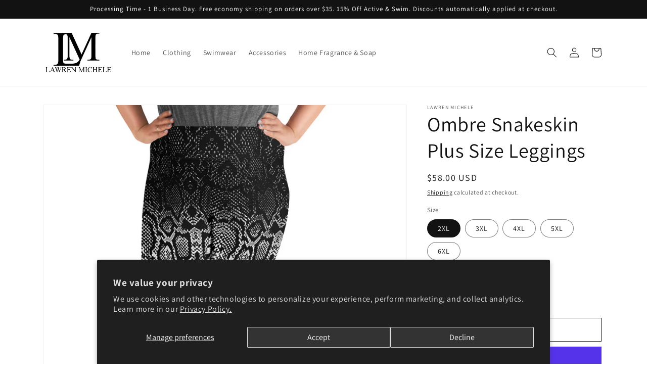

--- FILE ---
content_type: text/html; charset=utf-8
request_url: https://www.lawrenmichele.com/products/ombre-snakeskin-plus-size-leggings
body_size: 44441
content:
<!doctype html>
<html class="no-js" lang="en">
  <head>
  <meta name="google-site-verification" content="hpkwia3OwW71U2KQ415d8XWtGgHy4DLmqOaN86gIXUc" />
    <meta charset="utf-8">
    <meta http-equiv="X-UA-Compatible" content="IE=edge">
    <meta name="viewport" content="width=device-width,initial-scale=1">
    <meta name="theme-color" content="">
    <link rel="canonical" href="https://www.lawrenmichele.com/products/ombre-snakeskin-plus-size-leggings">
    <link rel="preconnect" href="https://cdn.shopify.com" crossorigin><link rel="icon" type="image/png" href="//www.lawrenmichele.com/cdn/shop/files/LM_IG_Icon2.jpg?crop=center&height=32&v=1673981944&width=32"><link rel="preconnect" href="https://fonts.shopifycdn.com" crossorigin><title>
      Ombre Snakeskin Plus Size Leggings
 &ndash; LawrenMichele</title>

    
      <meta name="description" content="Our super soft, comfortable, &amp; stretchy leggings are perfect for anything from high impact workouts to a relaxing yoga flow. • 82% polyester, 18% spandex • Material has a four-way stretch, which means fabric stretches and recovers on the cross and lengthwise grains. Comfortable high waistband 1&quot; wide elastic">
    

    

<meta property="og:site_name" content="LawrenMichele">
<meta property="og:url" content="https://www.lawrenmichele.com/products/ombre-snakeskin-plus-size-leggings">
<meta property="og:title" content="Ombre Snakeskin Plus Size Leggings">
<meta property="og:type" content="product">
<meta property="og:description" content="Our super soft, comfortable, &amp; stretchy leggings are perfect for anything from high impact workouts to a relaxing yoga flow. • 82% polyester, 18% spandex • Material has a four-way stretch, which means fabric stretches and recovers on the cross and lengthwise grains. Comfortable high waistband 1&quot; wide elastic"><meta property="og:image" content="http://www.lawrenmichele.com/cdn/shop/products/all-over-print-plus-size-leggings-white-front-63d17cc9b6af8.jpg?v=1674674094">
  <meta property="og:image:secure_url" content="https://www.lawrenmichele.com/cdn/shop/products/all-over-print-plus-size-leggings-white-front-63d17cc9b6af8.jpg?v=1674674094">
  <meta property="og:image:width" content="1000">
  <meta property="og:image:height" content="1000"><meta property="og:price:amount" content="58.00">
  <meta property="og:price:currency" content="USD"><meta name="twitter:site" content="@Lawren_Michele"><meta name="twitter:card" content="summary_large_image">
<meta name="twitter:title" content="Ombre Snakeskin Plus Size Leggings">
<meta name="twitter:description" content="Our super soft, comfortable, &amp; stretchy leggings are perfect for anything from high impact workouts to a relaxing yoga flow. • 82% polyester, 18% spandex • Material has a four-way stretch, which means fabric stretches and recovers on the cross and lengthwise grains. Comfortable high waistband 1&quot; wide elastic">


    <script src="//www.lawrenmichele.com/cdn/shop/t/1/assets/global.js?v=149496944046504657681673635879" defer="defer"></script>
    <script>window.performance && window.performance.mark && window.performance.mark('shopify.content_for_header.start');</script><meta name="google-site-verification" content="hpkwia3OwW71U2KQ415d8XWtGgHy4DLmqOaN86gIXUc">
<meta id="shopify-digital-wallet" name="shopify-digital-wallet" content="/70742442284/digital_wallets/dialog">
<meta name="shopify-checkout-api-token" content="7b69305e35a65366550f3b87aa999f5a">
<meta id="in-context-paypal-metadata" data-shop-id="70742442284" data-venmo-supported="false" data-environment="production" data-locale="en_US" data-paypal-v4="true" data-currency="USD">
<link rel="alternate" type="application/json+oembed" href="https://www.lawrenmichele.com/products/ombre-snakeskin-plus-size-leggings.oembed">
<script async="async" src="/checkouts/internal/preloads.js?locale=en-US"></script>
<link rel="preconnect" href="https://shop.app" crossorigin="anonymous">
<script async="async" src="https://shop.app/checkouts/internal/preloads.js?locale=en-US&shop_id=70742442284" crossorigin="anonymous"></script>
<script id="apple-pay-shop-capabilities" type="application/json">{"shopId":70742442284,"countryCode":"US","currencyCode":"USD","merchantCapabilities":["supports3DS"],"merchantId":"gid:\/\/shopify\/Shop\/70742442284","merchantName":"LawrenMichele","requiredBillingContactFields":["postalAddress","email"],"requiredShippingContactFields":["postalAddress","email"],"shippingType":"shipping","supportedNetworks":["visa","masterCard","amex","discover","elo","jcb"],"total":{"type":"pending","label":"LawrenMichele","amount":"1.00"},"shopifyPaymentsEnabled":true,"supportsSubscriptions":true}</script>
<script id="shopify-features" type="application/json">{"accessToken":"7b69305e35a65366550f3b87aa999f5a","betas":["rich-media-storefront-analytics"],"domain":"www.lawrenmichele.com","predictiveSearch":true,"shopId":70742442284,"locale":"en"}</script>
<script>var Shopify = Shopify || {};
Shopify.shop = "lawrenmichele.myshopify.com";
Shopify.locale = "en";
Shopify.currency = {"active":"USD","rate":"1.0"};
Shopify.country = "US";
Shopify.theme = {"name":"Dawn","id":141784219948,"schema_name":"Dawn","schema_version":"7.0.1","theme_store_id":887,"role":"main"};
Shopify.theme.handle = "null";
Shopify.theme.style = {"id":null,"handle":null};
Shopify.cdnHost = "www.lawrenmichele.com/cdn";
Shopify.routes = Shopify.routes || {};
Shopify.routes.root = "/";</script>
<script type="module">!function(o){(o.Shopify=o.Shopify||{}).modules=!0}(window);</script>
<script>!function(o){function n(){var o=[];function n(){o.push(Array.prototype.slice.apply(arguments))}return n.q=o,n}var t=o.Shopify=o.Shopify||{};t.loadFeatures=n(),t.autoloadFeatures=n()}(window);</script>
<script>
  window.ShopifyPay = window.ShopifyPay || {};
  window.ShopifyPay.apiHost = "shop.app\/pay";
  window.ShopifyPay.redirectState = null;
</script>
<script id="shop-js-analytics" type="application/json">{"pageType":"product"}</script>
<script defer="defer" async type="module" src="//www.lawrenmichele.com/cdn/shopifycloud/shop-js/modules/v2/client.init-shop-cart-sync_BT-GjEfc.en.esm.js"></script>
<script defer="defer" async type="module" src="//www.lawrenmichele.com/cdn/shopifycloud/shop-js/modules/v2/chunk.common_D58fp_Oc.esm.js"></script>
<script defer="defer" async type="module" src="//www.lawrenmichele.com/cdn/shopifycloud/shop-js/modules/v2/chunk.modal_xMitdFEc.esm.js"></script>
<script type="module">
  await import("//www.lawrenmichele.com/cdn/shopifycloud/shop-js/modules/v2/client.init-shop-cart-sync_BT-GjEfc.en.esm.js");
await import("//www.lawrenmichele.com/cdn/shopifycloud/shop-js/modules/v2/chunk.common_D58fp_Oc.esm.js");
await import("//www.lawrenmichele.com/cdn/shopifycloud/shop-js/modules/v2/chunk.modal_xMitdFEc.esm.js");

  window.Shopify.SignInWithShop?.initShopCartSync?.({"fedCMEnabled":true,"windoidEnabled":true});

</script>
<script defer="defer" async type="module" src="//www.lawrenmichele.com/cdn/shopifycloud/shop-js/modules/v2/client.payment-terms_Ci9AEqFq.en.esm.js"></script>
<script defer="defer" async type="module" src="//www.lawrenmichele.com/cdn/shopifycloud/shop-js/modules/v2/chunk.common_D58fp_Oc.esm.js"></script>
<script defer="defer" async type="module" src="//www.lawrenmichele.com/cdn/shopifycloud/shop-js/modules/v2/chunk.modal_xMitdFEc.esm.js"></script>
<script type="module">
  await import("//www.lawrenmichele.com/cdn/shopifycloud/shop-js/modules/v2/client.payment-terms_Ci9AEqFq.en.esm.js");
await import("//www.lawrenmichele.com/cdn/shopifycloud/shop-js/modules/v2/chunk.common_D58fp_Oc.esm.js");
await import("//www.lawrenmichele.com/cdn/shopifycloud/shop-js/modules/v2/chunk.modal_xMitdFEc.esm.js");

  
</script>
<script>
  window.Shopify = window.Shopify || {};
  if (!window.Shopify.featureAssets) window.Shopify.featureAssets = {};
  window.Shopify.featureAssets['shop-js'] = {"shop-cart-sync":["modules/v2/client.shop-cart-sync_DZOKe7Ll.en.esm.js","modules/v2/chunk.common_D58fp_Oc.esm.js","modules/v2/chunk.modal_xMitdFEc.esm.js"],"init-fed-cm":["modules/v2/client.init-fed-cm_B6oLuCjv.en.esm.js","modules/v2/chunk.common_D58fp_Oc.esm.js","modules/v2/chunk.modal_xMitdFEc.esm.js"],"shop-cash-offers":["modules/v2/client.shop-cash-offers_D2sdYoxE.en.esm.js","modules/v2/chunk.common_D58fp_Oc.esm.js","modules/v2/chunk.modal_xMitdFEc.esm.js"],"shop-login-button":["modules/v2/client.shop-login-button_QeVjl5Y3.en.esm.js","modules/v2/chunk.common_D58fp_Oc.esm.js","modules/v2/chunk.modal_xMitdFEc.esm.js"],"pay-button":["modules/v2/client.pay-button_DXTOsIq6.en.esm.js","modules/v2/chunk.common_D58fp_Oc.esm.js","modules/v2/chunk.modal_xMitdFEc.esm.js"],"shop-button":["modules/v2/client.shop-button_DQZHx9pm.en.esm.js","modules/v2/chunk.common_D58fp_Oc.esm.js","modules/v2/chunk.modal_xMitdFEc.esm.js"],"avatar":["modules/v2/client.avatar_BTnouDA3.en.esm.js"],"init-windoid":["modules/v2/client.init-windoid_CR1B-cfM.en.esm.js","modules/v2/chunk.common_D58fp_Oc.esm.js","modules/v2/chunk.modal_xMitdFEc.esm.js"],"init-shop-for-new-customer-accounts":["modules/v2/client.init-shop-for-new-customer-accounts_C_vY_xzh.en.esm.js","modules/v2/client.shop-login-button_QeVjl5Y3.en.esm.js","modules/v2/chunk.common_D58fp_Oc.esm.js","modules/v2/chunk.modal_xMitdFEc.esm.js"],"init-shop-email-lookup-coordinator":["modules/v2/client.init-shop-email-lookup-coordinator_BI7n9ZSv.en.esm.js","modules/v2/chunk.common_D58fp_Oc.esm.js","modules/v2/chunk.modal_xMitdFEc.esm.js"],"init-shop-cart-sync":["modules/v2/client.init-shop-cart-sync_BT-GjEfc.en.esm.js","modules/v2/chunk.common_D58fp_Oc.esm.js","modules/v2/chunk.modal_xMitdFEc.esm.js"],"shop-toast-manager":["modules/v2/client.shop-toast-manager_DiYdP3xc.en.esm.js","modules/v2/chunk.common_D58fp_Oc.esm.js","modules/v2/chunk.modal_xMitdFEc.esm.js"],"init-customer-accounts":["modules/v2/client.init-customer-accounts_D9ZNqS-Q.en.esm.js","modules/v2/client.shop-login-button_QeVjl5Y3.en.esm.js","modules/v2/chunk.common_D58fp_Oc.esm.js","modules/v2/chunk.modal_xMitdFEc.esm.js"],"init-customer-accounts-sign-up":["modules/v2/client.init-customer-accounts-sign-up_iGw4briv.en.esm.js","modules/v2/client.shop-login-button_QeVjl5Y3.en.esm.js","modules/v2/chunk.common_D58fp_Oc.esm.js","modules/v2/chunk.modal_xMitdFEc.esm.js"],"shop-follow-button":["modules/v2/client.shop-follow-button_CqMgW2wH.en.esm.js","modules/v2/chunk.common_D58fp_Oc.esm.js","modules/v2/chunk.modal_xMitdFEc.esm.js"],"checkout-modal":["modules/v2/client.checkout-modal_xHeaAweL.en.esm.js","modules/v2/chunk.common_D58fp_Oc.esm.js","modules/v2/chunk.modal_xMitdFEc.esm.js"],"shop-login":["modules/v2/client.shop-login_D91U-Q7h.en.esm.js","modules/v2/chunk.common_D58fp_Oc.esm.js","modules/v2/chunk.modal_xMitdFEc.esm.js"],"lead-capture":["modules/v2/client.lead-capture_BJmE1dJe.en.esm.js","modules/v2/chunk.common_D58fp_Oc.esm.js","modules/v2/chunk.modal_xMitdFEc.esm.js"],"payment-terms":["modules/v2/client.payment-terms_Ci9AEqFq.en.esm.js","modules/v2/chunk.common_D58fp_Oc.esm.js","modules/v2/chunk.modal_xMitdFEc.esm.js"]};
</script>
<script>(function() {
  var isLoaded = false;
  function asyncLoad() {
    if (isLoaded) return;
    isLoaded = true;
    var urls = ["\/\/cdn.shopify.com\/proxy\/9c8416b01d9ccd3e997e1295b4cf6b9e9122dbd7c283474ec57b3749f44e0b6d\/static.cdn.printful.com\/static\/js\/external\/shopify-product-customizer.js?v=0.28\u0026shop=lawrenmichele.myshopify.com\u0026sp-cache-control=cHVibGljLCBtYXgtYWdlPTkwMA"];
    for (var i = 0; i < urls.length; i++) {
      var s = document.createElement('script');
      s.type = 'text/javascript';
      s.async = true;
      s.src = urls[i];
      var x = document.getElementsByTagName('script')[0];
      x.parentNode.insertBefore(s, x);
    }
  };
  if(window.attachEvent) {
    window.attachEvent('onload', asyncLoad);
  } else {
    window.addEventListener('load', asyncLoad, false);
  }
})();</script>
<script id="__st">var __st={"a":70742442284,"offset":-28800,"reqid":"f1704c89-9cd2-4b1b-9f18-f313d14100ef-1769106324","pageurl":"www.lawrenmichele.com\/products\/ombre-snakeskin-plus-size-leggings","u":"631b6e6d0f06","p":"product","rtyp":"product","rid":8118722199852};</script>
<script>window.ShopifyPaypalV4VisibilityTracking = true;</script>
<script id="captcha-bootstrap">!function(){'use strict';const t='contact',e='account',n='new_comment',o=[[t,t],['blogs',n],['comments',n],[t,'customer']],c=[[e,'customer_login'],[e,'guest_login'],[e,'recover_customer_password'],[e,'create_customer']],r=t=>t.map((([t,e])=>`form[action*='/${t}']:not([data-nocaptcha='true']) input[name='form_type'][value='${e}']`)).join(','),a=t=>()=>t?[...document.querySelectorAll(t)].map((t=>t.form)):[];function s(){const t=[...o],e=r(t);return a(e)}const i='password',u='form_key',d=['recaptcha-v3-token','g-recaptcha-response','h-captcha-response',i],f=()=>{try{return window.sessionStorage}catch{return}},m='__shopify_v',_=t=>t.elements[u];function p(t,e,n=!1){try{const o=window.sessionStorage,c=JSON.parse(o.getItem(e)),{data:r}=function(t){const{data:e,action:n}=t;return t[m]||n?{data:e,action:n}:{data:t,action:n}}(c);for(const[e,n]of Object.entries(r))t.elements[e]&&(t.elements[e].value=n);n&&o.removeItem(e)}catch(o){console.error('form repopulation failed',{error:o})}}const l='form_type',E='cptcha';function T(t){t.dataset[E]=!0}const w=window,h=w.document,L='Shopify',v='ce_forms',y='captcha';let A=!1;((t,e)=>{const n=(g='f06e6c50-85a8-45c8-87d0-21a2b65856fe',I='https://cdn.shopify.com/shopifycloud/storefront-forms-hcaptcha/ce_storefront_forms_captcha_hcaptcha.v1.5.2.iife.js',D={infoText:'Protected by hCaptcha',privacyText:'Privacy',termsText:'Terms'},(t,e,n)=>{const o=w[L][v],c=o.bindForm;if(c)return c(t,g,e,D).then(n);var r;o.q.push([[t,g,e,D],n]),r=I,A||(h.body.append(Object.assign(h.createElement('script'),{id:'captcha-provider',async:!0,src:r})),A=!0)});var g,I,D;w[L]=w[L]||{},w[L][v]=w[L][v]||{},w[L][v].q=[],w[L][y]=w[L][y]||{},w[L][y].protect=function(t,e){n(t,void 0,e),T(t)},Object.freeze(w[L][y]),function(t,e,n,w,h,L){const[v,y,A,g]=function(t,e,n){const i=e?o:[],u=t?c:[],d=[...i,...u],f=r(d),m=r(i),_=r(d.filter((([t,e])=>n.includes(e))));return[a(f),a(m),a(_),s()]}(w,h,L),I=t=>{const e=t.target;return e instanceof HTMLFormElement?e:e&&e.form},D=t=>v().includes(t);t.addEventListener('submit',(t=>{const e=I(t);if(!e)return;const n=D(e)&&!e.dataset.hcaptchaBound&&!e.dataset.recaptchaBound,o=_(e),c=g().includes(e)&&(!o||!o.value);(n||c)&&t.preventDefault(),c&&!n&&(function(t){try{if(!f())return;!function(t){const e=f();if(!e)return;const n=_(t);if(!n)return;const o=n.value;o&&e.removeItem(o)}(t);const e=Array.from(Array(32),(()=>Math.random().toString(36)[2])).join('');!function(t,e){_(t)||t.append(Object.assign(document.createElement('input'),{type:'hidden',name:u})),t.elements[u].value=e}(t,e),function(t,e){const n=f();if(!n)return;const o=[...t.querySelectorAll(`input[type='${i}']`)].map((({name:t})=>t)),c=[...d,...o],r={};for(const[a,s]of new FormData(t).entries())c.includes(a)||(r[a]=s);n.setItem(e,JSON.stringify({[m]:1,action:t.action,data:r}))}(t,e)}catch(e){console.error('failed to persist form',e)}}(e),e.submit())}));const S=(t,e)=>{t&&!t.dataset[E]&&(n(t,e.some((e=>e===t))),T(t))};for(const o of['focusin','change'])t.addEventListener(o,(t=>{const e=I(t);D(e)&&S(e,y())}));const B=e.get('form_key'),M=e.get(l),P=B&&M;t.addEventListener('DOMContentLoaded',(()=>{const t=y();if(P)for(const e of t)e.elements[l].value===M&&p(e,B);[...new Set([...A(),...v().filter((t=>'true'===t.dataset.shopifyCaptcha))])].forEach((e=>S(e,t)))}))}(h,new URLSearchParams(w.location.search),n,t,e,['guest_login'])})(!0,!0)}();</script>
<script integrity="sha256-4kQ18oKyAcykRKYeNunJcIwy7WH5gtpwJnB7kiuLZ1E=" data-source-attribution="shopify.loadfeatures" defer="defer" src="//www.lawrenmichele.com/cdn/shopifycloud/storefront/assets/storefront/load_feature-a0a9edcb.js" crossorigin="anonymous"></script>
<script crossorigin="anonymous" defer="defer" src="//www.lawrenmichele.com/cdn/shopifycloud/storefront/assets/shopify_pay/storefront-65b4c6d7.js?v=20250812"></script>
<script data-source-attribution="shopify.dynamic_checkout.dynamic.init">var Shopify=Shopify||{};Shopify.PaymentButton=Shopify.PaymentButton||{isStorefrontPortableWallets:!0,init:function(){window.Shopify.PaymentButton.init=function(){};var t=document.createElement("script");t.src="https://www.lawrenmichele.com/cdn/shopifycloud/portable-wallets/latest/portable-wallets.en.js",t.type="module",document.head.appendChild(t)}};
</script>
<script data-source-attribution="shopify.dynamic_checkout.buyer_consent">
  function portableWalletsHideBuyerConsent(e){var t=document.getElementById("shopify-buyer-consent"),n=document.getElementById("shopify-subscription-policy-button");t&&n&&(t.classList.add("hidden"),t.setAttribute("aria-hidden","true"),n.removeEventListener("click",e))}function portableWalletsShowBuyerConsent(e){var t=document.getElementById("shopify-buyer-consent"),n=document.getElementById("shopify-subscription-policy-button");t&&n&&(t.classList.remove("hidden"),t.removeAttribute("aria-hidden"),n.addEventListener("click",e))}window.Shopify?.PaymentButton&&(window.Shopify.PaymentButton.hideBuyerConsent=portableWalletsHideBuyerConsent,window.Shopify.PaymentButton.showBuyerConsent=portableWalletsShowBuyerConsent);
</script>
<script>
  function portableWalletsCleanup(e){e&&e.src&&console.error("Failed to load portable wallets script "+e.src);var t=document.querySelectorAll("shopify-accelerated-checkout .shopify-payment-button__skeleton, shopify-accelerated-checkout-cart .wallet-cart-button__skeleton"),e=document.getElementById("shopify-buyer-consent");for(let e=0;e<t.length;e++)t[e].remove();e&&e.remove()}function portableWalletsNotLoadedAsModule(e){e instanceof ErrorEvent&&"string"==typeof e.message&&e.message.includes("import.meta")&&"string"==typeof e.filename&&e.filename.includes("portable-wallets")&&(window.removeEventListener("error",portableWalletsNotLoadedAsModule),window.Shopify.PaymentButton.failedToLoad=e,"loading"===document.readyState?document.addEventListener("DOMContentLoaded",window.Shopify.PaymentButton.init):window.Shopify.PaymentButton.init())}window.addEventListener("error",portableWalletsNotLoadedAsModule);
</script>

<script type="module" src="https://www.lawrenmichele.com/cdn/shopifycloud/portable-wallets/latest/portable-wallets.en.js" onError="portableWalletsCleanup(this)" crossorigin="anonymous"></script>
<script nomodule>
  document.addEventListener("DOMContentLoaded", portableWalletsCleanup);
</script>

<script id='scb4127' type='text/javascript' async='' src='https://www.lawrenmichele.com/cdn/shopifycloud/privacy-banner/storefront-banner.js'></script><link id="shopify-accelerated-checkout-styles" rel="stylesheet" media="screen" href="https://www.lawrenmichele.com/cdn/shopifycloud/portable-wallets/latest/accelerated-checkout-backwards-compat.css" crossorigin="anonymous">
<style id="shopify-accelerated-checkout-cart">
        #shopify-buyer-consent {
  margin-top: 1em;
  display: inline-block;
  width: 100%;
}

#shopify-buyer-consent.hidden {
  display: none;
}

#shopify-subscription-policy-button {
  background: none;
  border: none;
  padding: 0;
  text-decoration: underline;
  font-size: inherit;
  cursor: pointer;
}

#shopify-subscription-policy-button::before {
  box-shadow: none;
}

      </style>
<script id="sections-script" data-sections="header,footer" defer="defer" src="//www.lawrenmichele.com/cdn/shop/t/1/compiled_assets/scripts.js?v=356"></script>
<script>window.performance && window.performance.mark && window.performance.mark('shopify.content_for_header.end');</script>


    <style data-shopify>
      @font-face {
  font-family: Assistant;
  font-weight: 400;
  font-style: normal;
  font-display: swap;
  src: url("//www.lawrenmichele.com/cdn/fonts/assistant/assistant_n4.9120912a469cad1cc292572851508ca49d12e768.woff2") format("woff2"),
       url("//www.lawrenmichele.com/cdn/fonts/assistant/assistant_n4.6e9875ce64e0fefcd3f4446b7ec9036b3ddd2985.woff") format("woff");
}

      @font-face {
  font-family: Assistant;
  font-weight: 700;
  font-style: normal;
  font-display: swap;
  src: url("//www.lawrenmichele.com/cdn/fonts/assistant/assistant_n7.bf44452348ec8b8efa3aa3068825305886b1c83c.woff2") format("woff2"),
       url("//www.lawrenmichele.com/cdn/fonts/assistant/assistant_n7.0c887fee83f6b3bda822f1150b912c72da0f7b64.woff") format("woff");
}

      
      
      @font-face {
  font-family: Assistant;
  font-weight: 400;
  font-style: normal;
  font-display: swap;
  src: url("//www.lawrenmichele.com/cdn/fonts/assistant/assistant_n4.9120912a469cad1cc292572851508ca49d12e768.woff2") format("woff2"),
       url("//www.lawrenmichele.com/cdn/fonts/assistant/assistant_n4.6e9875ce64e0fefcd3f4446b7ec9036b3ddd2985.woff") format("woff");
}


      :root {
        --font-body-family: Assistant, sans-serif;
        --font-body-style: normal;
        --font-body-weight: 400;
        --font-body-weight-bold: 700;

        --font-heading-family: Assistant, sans-serif;
        --font-heading-style: normal;
        --font-heading-weight: 400;

        --font-body-scale: 1.0;
        --font-heading-scale: 1.0;

        --color-base-text: 18, 18, 18;
        --color-shadow: 18, 18, 18;
        --color-base-background-1: 255, 255, 255;
        --color-base-background-2: 243, 243, 243;
        --color-base-solid-button-labels: 255, 255, 255;
        --color-base-outline-button-labels: 18, 18, 18;
        --color-base-accent-1: 18, 18, 18;
        --color-base-accent-2: 51, 79, 180;
        --payment-terms-background-color: #ffffff;

        --gradient-base-background-1: #ffffff;
        --gradient-base-background-2: #f3f3f3;
        --gradient-base-accent-1: #121212;
        --gradient-base-accent-2: #334fb4;

        --media-padding: px;
        --media-border-opacity: 0.05;
        --media-border-width: 1px;
        --media-radius: 0px;
        --media-shadow-opacity: 0.0;
        --media-shadow-horizontal-offset: 0px;
        --media-shadow-vertical-offset: 4px;
        --media-shadow-blur-radius: 5px;
        --media-shadow-visible: 0;

        --page-width: 120rem;
        --page-width-margin: 0rem;

        --product-card-image-padding: 0.0rem;
        --product-card-corner-radius: 0.0rem;
        --product-card-text-alignment: left;
        --product-card-border-width: 0.0rem;
        --product-card-border-opacity: 0.1;
        --product-card-shadow-opacity: 0.0;
        --product-card-shadow-visible: 0;
        --product-card-shadow-horizontal-offset: 0.0rem;
        --product-card-shadow-vertical-offset: 0.4rem;
        --product-card-shadow-blur-radius: 0.5rem;

        --collection-card-image-padding: 0.0rem;
        --collection-card-corner-radius: 0.0rem;
        --collection-card-text-alignment: left;
        --collection-card-border-width: 0.0rem;
        --collection-card-border-opacity: 0.1;
        --collection-card-shadow-opacity: 0.0;
        --collection-card-shadow-visible: 0;
        --collection-card-shadow-horizontal-offset: 0.0rem;
        --collection-card-shadow-vertical-offset: 0.4rem;
        --collection-card-shadow-blur-radius: 0.5rem;

        --blog-card-image-padding: 0.0rem;
        --blog-card-corner-radius: 0.0rem;
        --blog-card-text-alignment: left;
        --blog-card-border-width: 0.0rem;
        --blog-card-border-opacity: 0.1;
        --blog-card-shadow-opacity: 0.0;
        --blog-card-shadow-visible: 0;
        --blog-card-shadow-horizontal-offset: 0.0rem;
        --blog-card-shadow-vertical-offset: 0.4rem;
        --blog-card-shadow-blur-radius: 0.5rem;

        --badge-corner-radius: 4.0rem;

        --popup-border-width: 1px;
        --popup-border-opacity: 0.1;
        --popup-corner-radius: 0px;
        --popup-shadow-opacity: 0.0;
        --popup-shadow-horizontal-offset: 0px;
        --popup-shadow-vertical-offset: 4px;
        --popup-shadow-blur-radius: 5px;

        --drawer-border-width: 1px;
        --drawer-border-opacity: 0.1;
        --drawer-shadow-opacity: 0.0;
        --drawer-shadow-horizontal-offset: 0px;
        --drawer-shadow-vertical-offset: 4px;
        --drawer-shadow-blur-radius: 5px;

        --spacing-sections-desktop: 0px;
        --spacing-sections-mobile: 0px;

        --grid-desktop-vertical-spacing: 8px;
        --grid-desktop-horizontal-spacing: 8px;
        --grid-mobile-vertical-spacing: 4px;
        --grid-mobile-horizontal-spacing: 4px;

        --text-boxes-border-opacity: 0.1;
        --text-boxes-border-width: 0px;
        --text-boxes-radius: 0px;
        --text-boxes-shadow-opacity: 0.0;
        --text-boxes-shadow-visible: 0;
        --text-boxes-shadow-horizontal-offset: 0px;
        --text-boxes-shadow-vertical-offset: 4px;
        --text-boxes-shadow-blur-radius: 5px;

        --buttons-radius: 0px;
        --buttons-radius-outset: 0px;
        --buttons-border-width: 1px;
        --buttons-border-opacity: 1.0;
        --buttons-shadow-opacity: 0.0;
        --buttons-shadow-visible: 0;
        --buttons-shadow-horizontal-offset: 0px;
        --buttons-shadow-vertical-offset: 4px;
        --buttons-shadow-blur-radius: 5px;
        --buttons-border-offset: 0px;

        --inputs-radius: 0px;
        --inputs-border-width: 1px;
        --inputs-border-opacity: 0.55;
        --inputs-shadow-opacity: 0.0;
        --inputs-shadow-horizontal-offset: 0px;
        --inputs-margin-offset: 0px;
        --inputs-shadow-vertical-offset: 4px;
        --inputs-shadow-blur-radius: 5px;
        --inputs-radius-outset: 0px;

        --variant-pills-radius: 40px;
        --variant-pills-border-width: 1px;
        --variant-pills-border-opacity: 0.55;
        --variant-pills-shadow-opacity: 0.0;
        --variant-pills-shadow-horizontal-offset: 0px;
        --variant-pills-shadow-vertical-offset: 4px;
        --variant-pills-shadow-blur-radius: 5px;
      }

      *,
      *::before,
      *::after {
        box-sizing: inherit;
      }

      html {
        box-sizing: border-box;
        font-size: calc(var(--font-body-scale) * 62.5%);
        height: 100%;
      }

      body {
        display: grid;
        grid-template-rows: auto auto 1fr auto;
        grid-template-columns: 100%;
        min-height: 100%;
        margin: 0;
        font-size: 1.5rem;
        letter-spacing: 0.06rem;
        line-height: calc(1 + 0.8 / var(--font-body-scale));
        font-family: var(--font-body-family);
        font-style: var(--font-body-style);
        font-weight: var(--font-body-weight);
      }

      @media screen and (min-width: 750px) {
        body {
          font-size: 1.6rem;
        }
      }
    </style>

    <link href="//www.lawrenmichele.com/cdn/shop/t/1/assets/base.css?v=88290808517547527771673635897" rel="stylesheet" type="text/css" media="all" />
<link rel="preload" as="font" href="//www.lawrenmichele.com/cdn/fonts/assistant/assistant_n4.9120912a469cad1cc292572851508ca49d12e768.woff2" type="font/woff2" crossorigin><link rel="preload" as="font" href="//www.lawrenmichele.com/cdn/fonts/assistant/assistant_n4.9120912a469cad1cc292572851508ca49d12e768.woff2" type="font/woff2" crossorigin><link rel="stylesheet" href="//www.lawrenmichele.com/cdn/shop/t/1/assets/component-predictive-search.css?v=83512081251802922551673635874" media="print" onload="this.media='all'"><script>document.documentElement.className = document.documentElement.className.replace('no-js', 'js');
    if (Shopify.designMode) {
      document.documentElement.classList.add('shopify-design-mode');
    }
    </script>
  <!-- BEGIN app block: shopify://apps/judge-me-reviews/blocks/judgeme_core/61ccd3b1-a9f2-4160-9fe9-4fec8413e5d8 --><!-- Start of Judge.me Core -->






<link rel="dns-prefetch" href="https://cdnwidget.judge.me">
<link rel="dns-prefetch" href="https://cdn.judge.me">
<link rel="dns-prefetch" href="https://cdn1.judge.me">
<link rel="dns-prefetch" href="https://api.judge.me">

<script data-cfasync='false' class='jdgm-settings-script'>window.jdgmSettings={"pagination":5,"disable_web_reviews":false,"badge_no_review_text":"No reviews","badge_n_reviews_text":"{{ n }} review/reviews","hide_badge_preview_if_no_reviews":true,"badge_hide_text":false,"enforce_center_preview_badge":false,"widget_title":"Customer Reviews","widget_open_form_text":"Write a review","widget_close_form_text":"Cancel review","widget_refresh_page_text":"Refresh page","widget_summary_text":"Based on {{ number_of_reviews }} review/reviews","widget_no_review_text":"Be the first to write a review","widget_name_field_text":"Display name","widget_verified_name_field_text":"Verified Name (public)","widget_name_placeholder_text":"Display name","widget_required_field_error_text":"This field is required.","widget_email_field_text":"Email address","widget_verified_email_field_text":"Verified Email (private, can not be edited)","widget_email_placeholder_text":"Your email address","widget_email_field_error_text":"Please enter a valid email address.","widget_rating_field_text":"Rating","widget_review_title_field_text":"Review Title","widget_review_title_placeholder_text":"Give your review a title","widget_review_body_field_text":"Review content","widget_review_body_placeholder_text":"Start writing here...","widget_pictures_field_text":"Picture/Video (optional)","widget_submit_review_text":"Submit Review","widget_submit_verified_review_text":"Submit Verified Review","widget_submit_success_msg_with_auto_publish":"Thank you! Please refresh the page in a few moments to see your review. You can remove or edit your review by logging into \u003ca href='https://judge.me/login' target='_blank' rel='nofollow noopener'\u003eJudge.me\u003c/a\u003e","widget_submit_success_msg_no_auto_publish":"Thank you! Your review will be published as soon as it is approved by the shop admin. You can remove or edit your review by logging into \u003ca href='https://judge.me/login' target='_blank' rel='nofollow noopener'\u003eJudge.me\u003c/a\u003e","widget_show_default_reviews_out_of_total_text":"Showing {{ n_reviews_shown }} out of {{ n_reviews }} reviews.","widget_show_all_link_text":"Show all","widget_show_less_link_text":"Show less","widget_author_said_text":"{{ reviewer_name }} said:","widget_days_text":"{{ n }} days ago","widget_weeks_text":"{{ n }} week/weeks ago","widget_months_text":"{{ n }} month/months ago","widget_years_text":"{{ n }} year/years ago","widget_yesterday_text":"Yesterday","widget_today_text":"Today","widget_replied_text":"\u003e\u003e {{ shop_name }} replied:","widget_read_more_text":"Read more","widget_reviewer_name_as_initial":"","widget_rating_filter_color":"#fbcd0a","widget_rating_filter_see_all_text":"See all reviews","widget_sorting_most_recent_text":"Most Recent","widget_sorting_highest_rating_text":"Highest Rating","widget_sorting_lowest_rating_text":"Lowest Rating","widget_sorting_with_pictures_text":"Only Pictures","widget_sorting_most_helpful_text":"Most Helpful","widget_open_question_form_text":"Ask a question","widget_reviews_subtab_text":"Reviews","widget_questions_subtab_text":"Questions","widget_question_label_text":"Question","widget_answer_label_text":"Answer","widget_question_placeholder_text":"Write your question here","widget_submit_question_text":"Submit Question","widget_question_submit_success_text":"Thank you for your question! We will notify you once it gets answered.","verified_badge_text":"Verified","verified_badge_bg_color":"","verified_badge_text_color":"","verified_badge_placement":"left-of-reviewer-name","widget_review_max_height":"","widget_hide_border":false,"widget_social_share":false,"widget_thumb":false,"widget_review_location_show":false,"widget_location_format":"","all_reviews_include_out_of_store_products":true,"all_reviews_out_of_store_text":"(out of store)","all_reviews_pagination":100,"all_reviews_product_name_prefix_text":"about","enable_review_pictures":true,"enable_question_anwser":false,"widget_theme":"default","review_date_format":"mm/dd/yyyy","default_sort_method":"most-recent","widget_product_reviews_subtab_text":"Product Reviews","widget_shop_reviews_subtab_text":"Shop Reviews","widget_other_products_reviews_text":"Reviews for other products","widget_store_reviews_subtab_text":"Store reviews","widget_no_store_reviews_text":"This store hasn't received any reviews yet","widget_web_restriction_product_reviews_text":"This product hasn't received any reviews yet","widget_no_items_text":"No items found","widget_show_more_text":"Show more","widget_write_a_store_review_text":"Write a Store Review","widget_other_languages_heading":"Reviews in Other Languages","widget_translate_review_text":"Translate review to {{ language }}","widget_translating_review_text":"Translating...","widget_show_original_translation_text":"Show original ({{ language }})","widget_translate_review_failed_text":"Review couldn't be translated.","widget_translate_review_retry_text":"Retry","widget_translate_review_try_again_later_text":"Try again later","show_product_url_for_grouped_product":false,"widget_sorting_pictures_first_text":"Pictures First","show_pictures_on_all_rev_page_mobile":false,"show_pictures_on_all_rev_page_desktop":false,"floating_tab_hide_mobile_install_preference":false,"floating_tab_button_name":"★ Reviews","floating_tab_title":"Let customers speak for us","floating_tab_button_color":"","floating_tab_button_background_color":"","floating_tab_url":"","floating_tab_url_enabled":false,"floating_tab_tab_style":"text","all_reviews_text_badge_text":"Customers rate us {{ shop.metafields.judgeme.all_reviews_rating | round: 1 }}/5 based on {{ shop.metafields.judgeme.all_reviews_count }} reviews.","all_reviews_text_badge_text_branded_style":"{{ shop.metafields.judgeme.all_reviews_rating | round: 1 }} out of 5 stars based on {{ shop.metafields.judgeme.all_reviews_count }} reviews","is_all_reviews_text_badge_a_link":false,"show_stars_for_all_reviews_text_badge":false,"all_reviews_text_badge_url":"","all_reviews_text_style":"branded","all_reviews_text_color_style":"judgeme_brand_color","all_reviews_text_color":"#108474","all_reviews_text_show_jm_brand":true,"featured_carousel_show_header":true,"featured_carousel_title":"Let customers speak for us","testimonials_carousel_title":"Customers are saying","videos_carousel_title":"Real customer stories","cards_carousel_title":"Customers are saying","featured_carousel_count_text":"from {{ n }} reviews","featured_carousel_add_link_to_all_reviews_page":false,"featured_carousel_url":"","featured_carousel_show_images":true,"featured_carousel_autoslide_interval":5,"featured_carousel_arrows_on_the_sides":false,"featured_carousel_height":250,"featured_carousel_width":80,"featured_carousel_image_size":0,"featured_carousel_image_height":250,"featured_carousel_arrow_color":"#eeeeee","verified_count_badge_style":"branded","verified_count_badge_orientation":"horizontal","verified_count_badge_color_style":"judgeme_brand_color","verified_count_badge_color":"#108474","is_verified_count_badge_a_link":false,"verified_count_badge_url":"","verified_count_badge_show_jm_brand":true,"widget_rating_preset_default":5,"widget_first_sub_tab":"product-reviews","widget_show_histogram":true,"widget_histogram_use_custom_color":false,"widget_pagination_use_custom_color":false,"widget_star_use_custom_color":false,"widget_verified_badge_use_custom_color":false,"widget_write_review_use_custom_color":false,"picture_reminder_submit_button":"Upload Pictures","enable_review_videos":false,"mute_video_by_default":false,"widget_sorting_videos_first_text":"Videos First","widget_review_pending_text":"Pending","featured_carousel_items_for_large_screen":3,"social_share_options_order":"Facebook,Twitter","remove_microdata_snippet":false,"disable_json_ld":false,"enable_json_ld_products":false,"preview_badge_show_question_text":false,"preview_badge_no_question_text":"No questions","preview_badge_n_question_text":"{{ number_of_questions }} question/questions","qa_badge_show_icon":false,"qa_badge_position":"same-row","remove_judgeme_branding":false,"widget_add_search_bar":false,"widget_search_bar_placeholder":"Search","widget_sorting_verified_only_text":"Verified only","featured_carousel_theme":"default","featured_carousel_show_rating":true,"featured_carousel_show_title":true,"featured_carousel_show_body":true,"featured_carousel_show_date":false,"featured_carousel_show_reviewer":true,"featured_carousel_show_product":false,"featured_carousel_header_background_color":"#108474","featured_carousel_header_text_color":"#ffffff","featured_carousel_name_product_separator":"reviewed","featured_carousel_full_star_background":"#108474","featured_carousel_empty_star_background":"#dadada","featured_carousel_vertical_theme_background":"#f9fafb","featured_carousel_verified_badge_enable":true,"featured_carousel_verified_badge_color":"#108474","featured_carousel_border_style":"round","featured_carousel_review_line_length_limit":3,"featured_carousel_more_reviews_button_text":"Read more reviews","featured_carousel_view_product_button_text":"View product","all_reviews_page_load_reviews_on":"scroll","all_reviews_page_load_more_text":"Load More Reviews","disable_fb_tab_reviews":false,"enable_ajax_cdn_cache":false,"widget_advanced_speed_features":5,"widget_public_name_text":"displayed publicly like","default_reviewer_name":"John Smith","default_reviewer_name_has_non_latin":true,"widget_reviewer_anonymous":"Anonymous","medals_widget_title":"Judge.me Review Medals","medals_widget_background_color":"#f9fafb","medals_widget_position":"footer_all_pages","medals_widget_border_color":"#f9fafb","medals_widget_verified_text_position":"left","medals_widget_use_monochromatic_version":false,"medals_widget_elements_color":"#108474","show_reviewer_avatar":true,"widget_invalid_yt_video_url_error_text":"Not a YouTube video URL","widget_max_length_field_error_text":"Please enter no more than {0} characters.","widget_show_country_flag":false,"widget_show_collected_via_shop_app":true,"widget_verified_by_shop_badge_style":"light","widget_verified_by_shop_text":"Verified by Shop","widget_show_photo_gallery":false,"widget_load_with_code_splitting":true,"widget_ugc_install_preference":false,"widget_ugc_title":"Made by us, Shared by you","widget_ugc_subtitle":"Tag us to see your picture featured in our page","widget_ugc_arrows_color":"#ffffff","widget_ugc_primary_button_text":"Buy Now","widget_ugc_primary_button_background_color":"#108474","widget_ugc_primary_button_text_color":"#ffffff","widget_ugc_primary_button_border_width":"0","widget_ugc_primary_button_border_style":"none","widget_ugc_primary_button_border_color":"#108474","widget_ugc_primary_button_border_radius":"25","widget_ugc_secondary_button_text":"Load More","widget_ugc_secondary_button_background_color":"#ffffff","widget_ugc_secondary_button_text_color":"#108474","widget_ugc_secondary_button_border_width":"2","widget_ugc_secondary_button_border_style":"solid","widget_ugc_secondary_button_border_color":"#108474","widget_ugc_secondary_button_border_radius":"25","widget_ugc_reviews_button_text":"View Reviews","widget_ugc_reviews_button_background_color":"#ffffff","widget_ugc_reviews_button_text_color":"#108474","widget_ugc_reviews_button_border_width":"2","widget_ugc_reviews_button_border_style":"solid","widget_ugc_reviews_button_border_color":"#108474","widget_ugc_reviews_button_border_radius":"25","widget_ugc_reviews_button_link_to":"judgeme-reviews-page","widget_ugc_show_post_date":true,"widget_ugc_max_width":"800","widget_rating_metafield_value_type":true,"widget_primary_color":"#000000","widget_enable_secondary_color":false,"widget_secondary_color":"#edf5f5","widget_summary_average_rating_text":"{{ average_rating }} out of 5","widget_media_grid_title":"Customer photos \u0026 videos","widget_media_grid_see_more_text":"See more","widget_round_style":false,"widget_show_product_medals":true,"widget_verified_by_judgeme_text":"Verified by Judge.me","widget_show_store_medals":true,"widget_verified_by_judgeme_text_in_store_medals":"Verified by Judge.me","widget_media_field_exceed_quantity_message":"Sorry, we can only accept {{ max_media }} for one review.","widget_media_field_exceed_limit_message":"{{ file_name }} is too large, please select a {{ media_type }} less than {{ size_limit }}MB.","widget_review_submitted_text":"Review Submitted!","widget_question_submitted_text":"Question Submitted!","widget_close_form_text_question":"Cancel","widget_write_your_answer_here_text":"Write your answer here","widget_enabled_branded_link":true,"widget_show_collected_by_judgeme":true,"widget_reviewer_name_color":"","widget_write_review_text_color":"","widget_write_review_bg_color":"","widget_collected_by_judgeme_text":"collected by Judge.me","widget_pagination_type":"standard","widget_load_more_text":"Load More","widget_load_more_color":"#108474","widget_full_review_text":"Full Review","widget_read_more_reviews_text":"Read More Reviews","widget_read_questions_text":"Read Questions","widget_questions_and_answers_text":"Questions \u0026 Answers","widget_verified_by_text":"Verified by","widget_verified_text":"Verified","widget_number_of_reviews_text":"{{ number_of_reviews }} reviews","widget_back_button_text":"Back","widget_next_button_text":"Next","widget_custom_forms_filter_button":"Filters","custom_forms_style":"horizontal","widget_show_review_information":false,"how_reviews_are_collected":"How reviews are collected?","widget_show_review_keywords":false,"widget_gdpr_statement":"How we use your data: We'll only contact you about the review you left, and only if necessary. By submitting your review, you agree to Judge.me's \u003ca href='https://judge.me/terms' target='_blank' rel='nofollow noopener'\u003eterms\u003c/a\u003e, \u003ca href='https://judge.me/privacy' target='_blank' rel='nofollow noopener'\u003eprivacy\u003c/a\u003e and \u003ca href='https://judge.me/content-policy' target='_blank' rel='nofollow noopener'\u003econtent\u003c/a\u003e policies.","widget_multilingual_sorting_enabled":false,"widget_translate_review_content_enabled":false,"widget_translate_review_content_method":"manual","popup_widget_review_selection":"automatically_with_pictures","popup_widget_round_border_style":true,"popup_widget_show_title":true,"popup_widget_show_body":true,"popup_widget_show_reviewer":false,"popup_widget_show_product":true,"popup_widget_show_pictures":true,"popup_widget_use_review_picture":true,"popup_widget_show_on_home_page":true,"popup_widget_show_on_product_page":true,"popup_widget_show_on_collection_page":true,"popup_widget_show_on_cart_page":true,"popup_widget_position":"bottom_left","popup_widget_first_review_delay":5,"popup_widget_duration":5,"popup_widget_interval":5,"popup_widget_review_count":5,"popup_widget_hide_on_mobile":true,"review_snippet_widget_round_border_style":true,"review_snippet_widget_card_color":"#FFFFFF","review_snippet_widget_slider_arrows_background_color":"#FFFFFF","review_snippet_widget_slider_arrows_color":"#000000","review_snippet_widget_star_color":"#108474","show_product_variant":false,"all_reviews_product_variant_label_text":"Variant: ","widget_show_verified_branding":true,"widget_ai_summary_title":"Customers say","widget_ai_summary_disclaimer":"AI-powered review summary based on recent customer reviews","widget_show_ai_summary":false,"widget_show_ai_summary_bg":false,"widget_show_review_title_input":true,"redirect_reviewers_invited_via_email":"external_form","request_store_review_after_product_review":false,"request_review_other_products_in_order":false,"review_form_color_scheme":"default","review_form_corner_style":"square","review_form_star_color":{},"review_form_text_color":"#333333","review_form_background_color":"#ffffff","review_form_field_background_color":"#fafafa","review_form_button_color":{},"review_form_button_text_color":"#ffffff","review_form_modal_overlay_color":"#000000","review_content_screen_title_text":"How would you rate this product?","review_content_introduction_text":"We would love it if you would share a bit about your experience.","store_review_form_title_text":"How would you rate this store?","store_review_form_introduction_text":"We would love it if you would share a bit about your experience.","show_review_guidance_text":true,"one_star_review_guidance_text":"Poor","five_star_review_guidance_text":"Great","customer_information_screen_title_text":"About you","customer_information_introduction_text":"Please tell us more about you.","custom_questions_screen_title_text":"Your experience in more detail","custom_questions_introduction_text":"Here are a few questions to help us understand more about your experience.","review_submitted_screen_title_text":"Thanks for your review!","review_submitted_screen_thank_you_text":"We are processing it and it will appear on the store soon.","review_submitted_screen_email_verification_text":"Please confirm your email by clicking the link we just sent you. This helps us keep reviews authentic.","review_submitted_request_store_review_text":"Would you like to share your experience of shopping with us?","review_submitted_review_other_products_text":"Would you like to review these products?","store_review_screen_title_text":"Would you like to share your experience of shopping with us?","store_review_introduction_text":"We value your feedback and use it to improve. Please share any thoughts or suggestions you have.","reviewer_media_screen_title_picture_text":"Share a picture","reviewer_media_introduction_picture_text":"Upload a photo to support your review.","reviewer_media_screen_title_video_text":"Share a video","reviewer_media_introduction_video_text":"Upload a video to support your review.","reviewer_media_screen_title_picture_or_video_text":"Share a picture or video","reviewer_media_introduction_picture_or_video_text":"Upload a photo or video to support your review.","reviewer_media_youtube_url_text":"Paste your Youtube URL here","advanced_settings_next_step_button_text":"Next","advanced_settings_close_review_button_text":"Close","modal_write_review_flow":false,"write_review_flow_required_text":"Required","write_review_flow_privacy_message_text":"We respect your privacy.","write_review_flow_anonymous_text":"Post review as anonymous","write_review_flow_visibility_text":"This won't be visible to other customers.","write_review_flow_multiple_selection_help_text":"Select as many as you like","write_review_flow_single_selection_help_text":"Select one option","write_review_flow_required_field_error_text":"This field is required","write_review_flow_invalid_email_error_text":"Please enter a valid email address","write_review_flow_max_length_error_text":"Max. {{ max_length }} characters.","write_review_flow_media_upload_text":"\u003cb\u003eClick to upload\u003c/b\u003e or drag and drop","write_review_flow_gdpr_statement":"We'll only contact you about your review if necessary. By submitting your review, you agree to our \u003ca href='https://judge.me/terms' target='_blank' rel='nofollow noopener'\u003eterms and conditions\u003c/a\u003e and \u003ca href='https://judge.me/privacy' target='_blank' rel='nofollow noopener'\u003eprivacy policy\u003c/a\u003e.","rating_only_reviews_enabled":false,"show_negative_reviews_help_screen":false,"new_review_flow_help_screen_rating_threshold":3,"negative_review_resolution_screen_title_text":"Tell us more","negative_review_resolution_text":"Your experience matters to us. If there were issues with your purchase, we're here to help. Feel free to reach out to us, we'd love the opportunity to make things right.","negative_review_resolution_button_text":"Contact us","negative_review_resolution_proceed_with_review_text":"Leave a review","negative_review_resolution_subject":"Issue with purchase from {{ shop_name }}.{{ order_name }}","preview_badge_collection_page_install_status":false,"widget_review_custom_css":"","preview_badge_custom_css":"","preview_badge_stars_count":"5-stars","featured_carousel_custom_css":"","floating_tab_custom_css":"","all_reviews_widget_custom_css":"","medals_widget_custom_css":"","verified_badge_custom_css":"","all_reviews_text_custom_css":"","transparency_badges_collected_via_store_invite":false,"transparency_badges_from_another_provider":false,"transparency_badges_collected_from_store_visitor":false,"transparency_badges_collected_by_verified_review_provider":false,"transparency_badges_earned_reward":false,"transparency_badges_collected_via_store_invite_text":"Review collected via store invitation","transparency_badges_from_another_provider_text":"Review collected from another provider","transparency_badges_collected_from_store_visitor_text":"Review collected from a store visitor","transparency_badges_written_in_google_text":"Review written in Google","transparency_badges_written_in_etsy_text":"Review written in Etsy","transparency_badges_written_in_shop_app_text":"Review written in Shop App","transparency_badges_earned_reward_text":"Review earned a reward for future purchase","product_review_widget_per_page":10,"widget_store_review_label_text":"Review about the store","checkout_comment_extension_title_on_product_page":"Customer Comments","checkout_comment_extension_num_latest_comment_show":5,"checkout_comment_extension_format":"name_and_timestamp","checkout_comment_customer_name":"last_initial","checkout_comment_comment_notification":true,"preview_badge_collection_page_install_preference":false,"preview_badge_home_page_install_preference":false,"preview_badge_product_page_install_preference":false,"review_widget_install_preference":"","review_carousel_install_preference":false,"floating_reviews_tab_install_preference":"none","verified_reviews_count_badge_install_preference":false,"all_reviews_text_install_preference":false,"review_widget_best_location":false,"judgeme_medals_install_preference":false,"review_widget_revamp_enabled":false,"review_widget_qna_enabled":false,"review_widget_header_theme":"minimal","review_widget_widget_title_enabled":true,"review_widget_header_text_size":"medium","review_widget_header_text_weight":"regular","review_widget_average_rating_style":"compact","review_widget_bar_chart_enabled":true,"review_widget_bar_chart_type":"numbers","review_widget_bar_chart_style":"standard","review_widget_expanded_media_gallery_enabled":false,"review_widget_reviews_section_theme":"standard","review_widget_image_style":"thumbnails","review_widget_review_image_ratio":"square","review_widget_stars_size":"medium","review_widget_verified_badge":"standard_text","review_widget_review_title_text_size":"medium","review_widget_review_text_size":"medium","review_widget_review_text_length":"medium","review_widget_number_of_columns_desktop":3,"review_widget_carousel_transition_speed":5,"review_widget_custom_questions_answers_display":"always","review_widget_button_text_color":"#FFFFFF","review_widget_text_color":"#000000","review_widget_lighter_text_color":"#7B7B7B","review_widget_corner_styling":"soft","review_widget_review_word_singular":"review","review_widget_review_word_plural":"reviews","review_widget_voting_label":"Helpful?","review_widget_shop_reply_label":"Reply from {{ shop_name }}:","review_widget_filters_title":"Filters","qna_widget_question_word_singular":"Question","qna_widget_question_word_plural":"Questions","qna_widget_answer_reply_label":"Answer from {{ answerer_name }}:","qna_content_screen_title_text":"Ask a question about this product","qna_widget_question_required_field_error_text":"Please enter your question.","qna_widget_flow_gdpr_statement":"We'll only contact you about your question if necessary. By submitting your question, you agree to our \u003ca href='https://judge.me/terms' target='_blank' rel='nofollow noopener'\u003eterms and conditions\u003c/a\u003e and \u003ca href='https://judge.me/privacy' target='_blank' rel='nofollow noopener'\u003eprivacy policy\u003c/a\u003e.","qna_widget_question_submitted_text":"Thanks for your question!","qna_widget_close_form_text_question":"Close","qna_widget_question_submit_success_text":"We’ll notify you by email when your question is answered.","all_reviews_widget_v2025_enabled":false,"all_reviews_widget_v2025_header_theme":"default","all_reviews_widget_v2025_widget_title_enabled":true,"all_reviews_widget_v2025_header_text_size":"medium","all_reviews_widget_v2025_header_text_weight":"regular","all_reviews_widget_v2025_average_rating_style":"compact","all_reviews_widget_v2025_bar_chart_enabled":true,"all_reviews_widget_v2025_bar_chart_type":"numbers","all_reviews_widget_v2025_bar_chart_style":"standard","all_reviews_widget_v2025_expanded_media_gallery_enabled":false,"all_reviews_widget_v2025_show_store_medals":true,"all_reviews_widget_v2025_show_photo_gallery":true,"all_reviews_widget_v2025_show_review_keywords":false,"all_reviews_widget_v2025_show_ai_summary":false,"all_reviews_widget_v2025_show_ai_summary_bg":false,"all_reviews_widget_v2025_add_search_bar":false,"all_reviews_widget_v2025_default_sort_method":"most-recent","all_reviews_widget_v2025_reviews_per_page":10,"all_reviews_widget_v2025_reviews_section_theme":"default","all_reviews_widget_v2025_image_style":"thumbnails","all_reviews_widget_v2025_review_image_ratio":"square","all_reviews_widget_v2025_stars_size":"medium","all_reviews_widget_v2025_verified_badge":"bold_badge","all_reviews_widget_v2025_review_title_text_size":"medium","all_reviews_widget_v2025_review_text_size":"medium","all_reviews_widget_v2025_review_text_length":"medium","all_reviews_widget_v2025_number_of_columns_desktop":3,"all_reviews_widget_v2025_carousel_transition_speed":5,"all_reviews_widget_v2025_custom_questions_answers_display":"always","all_reviews_widget_v2025_show_product_variant":false,"all_reviews_widget_v2025_show_reviewer_avatar":true,"all_reviews_widget_v2025_reviewer_name_as_initial":"","all_reviews_widget_v2025_review_location_show":false,"all_reviews_widget_v2025_location_format":"","all_reviews_widget_v2025_show_country_flag":false,"all_reviews_widget_v2025_verified_by_shop_badge_style":"light","all_reviews_widget_v2025_social_share":false,"all_reviews_widget_v2025_social_share_options_order":"Facebook,Twitter,LinkedIn,Pinterest","all_reviews_widget_v2025_pagination_type":"standard","all_reviews_widget_v2025_button_text_color":"#FFFFFF","all_reviews_widget_v2025_text_color":"#000000","all_reviews_widget_v2025_lighter_text_color":"#7B7B7B","all_reviews_widget_v2025_corner_styling":"soft","all_reviews_widget_v2025_title":"Customer reviews","all_reviews_widget_v2025_ai_summary_title":"Customers say about this store","all_reviews_widget_v2025_no_review_text":"Be the first to write a review","platform":"shopify","branding_url":"https://app.judge.me/reviews","branding_text":"Powered by Judge.me","locale":"en","reply_name":"LawrenMichele","widget_version":"3.0","footer":true,"autopublish":false,"review_dates":true,"enable_custom_form":false,"shop_locale":"en","enable_multi_locales_translations":true,"show_review_title_input":true,"review_verification_email_status":"always","can_be_branded":false,"reply_name_text":"LawrenMichele"};</script> <style class='jdgm-settings-style'>.jdgm-xx{left:0}:root{--jdgm-primary-color: #000;--jdgm-secondary-color: rgba(0,0,0,0.1);--jdgm-star-color: #000;--jdgm-write-review-text-color: white;--jdgm-write-review-bg-color: #000000;--jdgm-paginate-color: #000;--jdgm-border-radius: 0;--jdgm-reviewer-name-color: #000000}.jdgm-histogram__bar-content{background-color:#000}.jdgm-rev[data-verified-buyer=true] .jdgm-rev__icon.jdgm-rev__icon:after,.jdgm-rev__buyer-badge.jdgm-rev__buyer-badge{color:white;background-color:#000}.jdgm-review-widget--small .jdgm-gallery.jdgm-gallery .jdgm-gallery__thumbnail-link:nth-child(8) .jdgm-gallery__thumbnail-wrapper.jdgm-gallery__thumbnail-wrapper:before{content:"See more"}@media only screen and (min-width: 768px){.jdgm-gallery.jdgm-gallery .jdgm-gallery__thumbnail-link:nth-child(8) .jdgm-gallery__thumbnail-wrapper.jdgm-gallery__thumbnail-wrapper:before{content:"See more"}}.jdgm-prev-badge[data-average-rating='0.00']{display:none !important}.jdgm-author-all-initials{display:none !important}.jdgm-author-last-initial{display:none !important}.jdgm-rev-widg__title{visibility:hidden}.jdgm-rev-widg__summary-text{visibility:hidden}.jdgm-prev-badge__text{visibility:hidden}.jdgm-rev__prod-link-prefix:before{content:'about'}.jdgm-rev__variant-label:before{content:'Variant: '}.jdgm-rev__out-of-store-text:before{content:'(out of store)'}@media only screen and (min-width: 768px){.jdgm-rev__pics .jdgm-rev_all-rev-page-picture-separator,.jdgm-rev__pics .jdgm-rev__product-picture{display:none}}@media only screen and (max-width: 768px){.jdgm-rev__pics .jdgm-rev_all-rev-page-picture-separator,.jdgm-rev__pics .jdgm-rev__product-picture{display:none}}.jdgm-preview-badge[data-template="product"]{display:none !important}.jdgm-preview-badge[data-template="collection"]{display:none !important}.jdgm-preview-badge[data-template="index"]{display:none !important}.jdgm-review-widget[data-from-snippet="true"]{display:none !important}.jdgm-verified-count-badget[data-from-snippet="true"]{display:none !important}.jdgm-carousel-wrapper[data-from-snippet="true"]{display:none !important}.jdgm-all-reviews-text[data-from-snippet="true"]{display:none !important}.jdgm-medals-section[data-from-snippet="true"]{display:none !important}.jdgm-ugc-media-wrapper[data-from-snippet="true"]{display:none !important}.jdgm-rev__transparency-badge[data-badge-type="review_collected_via_store_invitation"]{display:none !important}.jdgm-rev__transparency-badge[data-badge-type="review_collected_from_another_provider"]{display:none !important}.jdgm-rev__transparency-badge[data-badge-type="review_collected_from_store_visitor"]{display:none !important}.jdgm-rev__transparency-badge[data-badge-type="review_written_in_etsy"]{display:none !important}.jdgm-rev__transparency-badge[data-badge-type="review_written_in_google_business"]{display:none !important}.jdgm-rev__transparency-badge[data-badge-type="review_written_in_shop_app"]{display:none !important}.jdgm-rev__transparency-badge[data-badge-type="review_earned_for_future_purchase"]{display:none !important}.jdgm-review-snippet-widget .jdgm-rev-snippet-widget__cards-container .jdgm-rev-snippet-card{border-radius:8px;background:#fff}.jdgm-review-snippet-widget .jdgm-rev-snippet-widget__cards-container .jdgm-rev-snippet-card__rev-rating .jdgm-star{color:#108474}.jdgm-review-snippet-widget .jdgm-rev-snippet-widget__prev-btn,.jdgm-review-snippet-widget .jdgm-rev-snippet-widget__next-btn{border-radius:50%;background:#fff}.jdgm-review-snippet-widget .jdgm-rev-snippet-widget__prev-btn>svg,.jdgm-review-snippet-widget .jdgm-rev-snippet-widget__next-btn>svg{fill:#000}.jdgm-full-rev-modal.rev-snippet-widget .jm-mfp-container .jm-mfp-content,.jdgm-full-rev-modal.rev-snippet-widget .jm-mfp-container .jdgm-full-rev__icon,.jdgm-full-rev-modal.rev-snippet-widget .jm-mfp-container .jdgm-full-rev__pic-img,.jdgm-full-rev-modal.rev-snippet-widget .jm-mfp-container .jdgm-full-rev__reply{border-radius:8px}.jdgm-full-rev-modal.rev-snippet-widget .jm-mfp-container .jdgm-full-rev[data-verified-buyer="true"] .jdgm-full-rev__icon::after{border-radius:8px}.jdgm-full-rev-modal.rev-snippet-widget .jm-mfp-container .jdgm-full-rev .jdgm-rev__buyer-badge{border-radius:calc( 8px / 2 )}.jdgm-full-rev-modal.rev-snippet-widget .jm-mfp-container .jdgm-full-rev .jdgm-full-rev__replier::before{content:'LawrenMichele'}.jdgm-full-rev-modal.rev-snippet-widget .jm-mfp-container .jdgm-full-rev .jdgm-full-rev__product-button{border-radius:calc( 8px * 6 )}
</style> <style class='jdgm-settings-style'></style>

  
  
  
  <style class='jdgm-miracle-styles'>
  @-webkit-keyframes jdgm-spin{0%{-webkit-transform:rotate(0deg);-ms-transform:rotate(0deg);transform:rotate(0deg)}100%{-webkit-transform:rotate(359deg);-ms-transform:rotate(359deg);transform:rotate(359deg)}}@keyframes jdgm-spin{0%{-webkit-transform:rotate(0deg);-ms-transform:rotate(0deg);transform:rotate(0deg)}100%{-webkit-transform:rotate(359deg);-ms-transform:rotate(359deg);transform:rotate(359deg)}}@font-face{font-family:'JudgemeStar';src:url("[data-uri]") format("woff");font-weight:normal;font-style:normal}.jdgm-star{font-family:'JudgemeStar';display:inline !important;text-decoration:none !important;padding:0 4px 0 0 !important;margin:0 !important;font-weight:bold;opacity:1;-webkit-font-smoothing:antialiased;-moz-osx-font-smoothing:grayscale}.jdgm-star:hover{opacity:1}.jdgm-star:last-of-type{padding:0 !important}.jdgm-star.jdgm--on:before{content:"\e000"}.jdgm-star.jdgm--off:before{content:"\e001"}.jdgm-star.jdgm--half:before{content:"\e002"}.jdgm-widget *{margin:0;line-height:1.4;-webkit-box-sizing:border-box;-moz-box-sizing:border-box;box-sizing:border-box;-webkit-overflow-scrolling:touch}.jdgm-hidden{display:none !important;visibility:hidden !important}.jdgm-temp-hidden{display:none}.jdgm-spinner{width:40px;height:40px;margin:auto;border-radius:50%;border-top:2px solid #eee;border-right:2px solid #eee;border-bottom:2px solid #eee;border-left:2px solid #ccc;-webkit-animation:jdgm-spin 0.8s infinite linear;animation:jdgm-spin 0.8s infinite linear}.jdgm-prev-badge{display:block !important}

</style>


  
  
   


<script data-cfasync='false' class='jdgm-script'>
!function(e){window.jdgm=window.jdgm||{},jdgm.CDN_HOST="https://cdnwidget.judge.me/",jdgm.CDN_HOST_ALT="https://cdn2.judge.me/cdn/widget_frontend/",jdgm.API_HOST="https://api.judge.me/",jdgm.CDN_BASE_URL="https://cdn.shopify.com/extensions/019be6a6-320f-7c73-92c7-4f8bef39e89f/judgeme-extensions-312/assets/",
jdgm.docReady=function(d){(e.attachEvent?"complete"===e.readyState:"loading"!==e.readyState)?
setTimeout(d,0):e.addEventListener("DOMContentLoaded",d)},jdgm.loadCSS=function(d,t,o,a){
!o&&jdgm.loadCSS.requestedUrls.indexOf(d)>=0||(jdgm.loadCSS.requestedUrls.push(d),
(a=e.createElement("link")).rel="stylesheet",a.class="jdgm-stylesheet",a.media="nope!",
a.href=d,a.onload=function(){this.media="all",t&&setTimeout(t)},e.body.appendChild(a))},
jdgm.loadCSS.requestedUrls=[],jdgm.loadJS=function(e,d){var t=new XMLHttpRequest;
t.onreadystatechange=function(){4===t.readyState&&(Function(t.response)(),d&&d(t.response))},
t.open("GET",e),t.onerror=function(){if(e.indexOf(jdgm.CDN_HOST)===0&&jdgm.CDN_HOST_ALT!==jdgm.CDN_HOST){var f=e.replace(jdgm.CDN_HOST,jdgm.CDN_HOST_ALT);jdgm.loadJS(f,d)}},t.send()},jdgm.docReady((function(){(window.jdgmLoadCSS||e.querySelectorAll(
".jdgm-widget, .jdgm-all-reviews-page").length>0)&&(jdgmSettings.widget_load_with_code_splitting?
parseFloat(jdgmSettings.widget_version)>=3?jdgm.loadCSS(jdgm.CDN_HOST+"widget_v3/base.css"):
jdgm.loadCSS(jdgm.CDN_HOST+"widget/base.css"):jdgm.loadCSS(jdgm.CDN_HOST+"shopify_v2.css"),
jdgm.loadJS(jdgm.CDN_HOST+"loa"+"der.js"))}))}(document);
</script>
<noscript><link rel="stylesheet" type="text/css" media="all" href="https://cdnwidget.judge.me/shopify_v2.css"></noscript>

<!-- BEGIN app snippet: theme_fix_tags --><script>
  (function() {
    var jdgmThemeFixes = null;
    if (!jdgmThemeFixes) return;
    var thisThemeFix = jdgmThemeFixes[Shopify.theme.id];
    if (!thisThemeFix) return;

    if (thisThemeFix.html) {
      document.addEventListener("DOMContentLoaded", function() {
        var htmlDiv = document.createElement('div');
        htmlDiv.classList.add('jdgm-theme-fix-html');
        htmlDiv.innerHTML = thisThemeFix.html;
        document.body.append(htmlDiv);
      });
    };

    if (thisThemeFix.css) {
      var styleTag = document.createElement('style');
      styleTag.classList.add('jdgm-theme-fix-style');
      styleTag.innerHTML = thisThemeFix.css;
      document.head.append(styleTag);
    };

    if (thisThemeFix.js) {
      var scriptTag = document.createElement('script');
      scriptTag.classList.add('jdgm-theme-fix-script');
      scriptTag.innerHTML = thisThemeFix.js;
      document.head.append(scriptTag);
    };
  })();
</script>
<!-- END app snippet -->
<!-- End of Judge.me Core -->



<!-- END app block --><script src="https://cdn.shopify.com/extensions/019be6a6-320f-7c73-92c7-4f8bef39e89f/judgeme-extensions-312/assets/loader.js" type="text/javascript" defer="defer"></script>
<link href="https://monorail-edge.shopifysvc.com" rel="dns-prefetch">
<script>(function(){if ("sendBeacon" in navigator && "performance" in window) {try {var session_token_from_headers = performance.getEntriesByType('navigation')[0].serverTiming.find(x => x.name == '_s').description;} catch {var session_token_from_headers = undefined;}var session_cookie_matches = document.cookie.match(/_shopify_s=([^;]*)/);var session_token_from_cookie = session_cookie_matches && session_cookie_matches.length === 2 ? session_cookie_matches[1] : "";var session_token = session_token_from_headers || session_token_from_cookie || "";function handle_abandonment_event(e) {var entries = performance.getEntries().filter(function(entry) {return /monorail-edge.shopifysvc.com/.test(entry.name);});if (!window.abandonment_tracked && entries.length === 0) {window.abandonment_tracked = true;var currentMs = Date.now();var navigation_start = performance.timing.navigationStart;var payload = {shop_id: 70742442284,url: window.location.href,navigation_start,duration: currentMs - navigation_start,session_token,page_type: "product"};window.navigator.sendBeacon("https://monorail-edge.shopifysvc.com/v1/produce", JSON.stringify({schema_id: "online_store_buyer_site_abandonment/1.1",payload: payload,metadata: {event_created_at_ms: currentMs,event_sent_at_ms: currentMs}}));}}window.addEventListener('pagehide', handle_abandonment_event);}}());</script>
<script id="web-pixels-manager-setup">(function e(e,d,r,n,o){if(void 0===o&&(o={}),!Boolean(null===(a=null===(i=window.Shopify)||void 0===i?void 0:i.analytics)||void 0===a?void 0:a.replayQueue)){var i,a;window.Shopify=window.Shopify||{};var t=window.Shopify;t.analytics=t.analytics||{};var s=t.analytics;s.replayQueue=[],s.publish=function(e,d,r){return s.replayQueue.push([e,d,r]),!0};try{self.performance.mark("wpm:start")}catch(e){}var l=function(){var e={modern:/Edge?\/(1{2}[4-9]|1[2-9]\d|[2-9]\d{2}|\d{4,})\.\d+(\.\d+|)|Firefox\/(1{2}[4-9]|1[2-9]\d|[2-9]\d{2}|\d{4,})\.\d+(\.\d+|)|Chrom(ium|e)\/(9{2}|\d{3,})\.\d+(\.\d+|)|(Maci|X1{2}).+ Version\/(15\.\d+|(1[6-9]|[2-9]\d|\d{3,})\.\d+)([,.]\d+|)( \(\w+\)|)( Mobile\/\w+|) Safari\/|Chrome.+OPR\/(9{2}|\d{3,})\.\d+\.\d+|(CPU[ +]OS|iPhone[ +]OS|CPU[ +]iPhone|CPU IPhone OS|CPU iPad OS)[ +]+(15[._]\d+|(1[6-9]|[2-9]\d|\d{3,})[._]\d+)([._]\d+|)|Android:?[ /-](13[3-9]|1[4-9]\d|[2-9]\d{2}|\d{4,})(\.\d+|)(\.\d+|)|Android.+Firefox\/(13[5-9]|1[4-9]\d|[2-9]\d{2}|\d{4,})\.\d+(\.\d+|)|Android.+Chrom(ium|e)\/(13[3-9]|1[4-9]\d|[2-9]\d{2}|\d{4,})\.\d+(\.\d+|)|SamsungBrowser\/([2-9]\d|\d{3,})\.\d+/,legacy:/Edge?\/(1[6-9]|[2-9]\d|\d{3,})\.\d+(\.\d+|)|Firefox\/(5[4-9]|[6-9]\d|\d{3,})\.\d+(\.\d+|)|Chrom(ium|e)\/(5[1-9]|[6-9]\d|\d{3,})\.\d+(\.\d+|)([\d.]+$|.*Safari\/(?![\d.]+ Edge\/[\d.]+$))|(Maci|X1{2}).+ Version\/(10\.\d+|(1[1-9]|[2-9]\d|\d{3,})\.\d+)([,.]\d+|)( \(\w+\)|)( Mobile\/\w+|) Safari\/|Chrome.+OPR\/(3[89]|[4-9]\d|\d{3,})\.\d+\.\d+|(CPU[ +]OS|iPhone[ +]OS|CPU[ +]iPhone|CPU IPhone OS|CPU iPad OS)[ +]+(10[._]\d+|(1[1-9]|[2-9]\d|\d{3,})[._]\d+)([._]\d+|)|Android:?[ /-](13[3-9]|1[4-9]\d|[2-9]\d{2}|\d{4,})(\.\d+|)(\.\d+|)|Mobile Safari.+OPR\/([89]\d|\d{3,})\.\d+\.\d+|Android.+Firefox\/(13[5-9]|1[4-9]\d|[2-9]\d{2}|\d{4,})\.\d+(\.\d+|)|Android.+Chrom(ium|e)\/(13[3-9]|1[4-9]\d|[2-9]\d{2}|\d{4,})\.\d+(\.\d+|)|Android.+(UC? ?Browser|UCWEB|U3)[ /]?(15\.([5-9]|\d{2,})|(1[6-9]|[2-9]\d|\d{3,})\.\d+)\.\d+|SamsungBrowser\/(5\.\d+|([6-9]|\d{2,})\.\d+)|Android.+MQ{2}Browser\/(14(\.(9|\d{2,})|)|(1[5-9]|[2-9]\d|\d{3,})(\.\d+|))(\.\d+|)|K[Aa][Ii]OS\/(3\.\d+|([4-9]|\d{2,})\.\d+)(\.\d+|)/},d=e.modern,r=e.legacy,n=navigator.userAgent;return n.match(d)?"modern":n.match(r)?"legacy":"unknown"}(),u="modern"===l?"modern":"legacy",c=(null!=n?n:{modern:"",legacy:""})[u],f=function(e){return[e.baseUrl,"/wpm","/b",e.hashVersion,"modern"===e.buildTarget?"m":"l",".js"].join("")}({baseUrl:d,hashVersion:r,buildTarget:u}),m=function(e){var d=e.version,r=e.bundleTarget,n=e.surface,o=e.pageUrl,i=e.monorailEndpoint;return{emit:function(e){var a=e.status,t=e.errorMsg,s=(new Date).getTime(),l=JSON.stringify({metadata:{event_sent_at_ms:s},events:[{schema_id:"web_pixels_manager_load/3.1",payload:{version:d,bundle_target:r,page_url:o,status:a,surface:n,error_msg:t},metadata:{event_created_at_ms:s}}]});if(!i)return console&&console.warn&&console.warn("[Web Pixels Manager] No Monorail endpoint provided, skipping logging."),!1;try{return self.navigator.sendBeacon.bind(self.navigator)(i,l)}catch(e){}var u=new XMLHttpRequest;try{return u.open("POST",i,!0),u.setRequestHeader("Content-Type","text/plain"),u.send(l),!0}catch(e){return console&&console.warn&&console.warn("[Web Pixels Manager] Got an unhandled error while logging to Monorail."),!1}}}}({version:r,bundleTarget:l,surface:e.surface,pageUrl:self.location.href,monorailEndpoint:e.monorailEndpoint});try{o.browserTarget=l,function(e){var d=e.src,r=e.async,n=void 0===r||r,o=e.onload,i=e.onerror,a=e.sri,t=e.scriptDataAttributes,s=void 0===t?{}:t,l=document.createElement("script"),u=document.querySelector("head"),c=document.querySelector("body");if(l.async=n,l.src=d,a&&(l.integrity=a,l.crossOrigin="anonymous"),s)for(var f in s)if(Object.prototype.hasOwnProperty.call(s,f))try{l.dataset[f]=s[f]}catch(e){}if(o&&l.addEventListener("load",o),i&&l.addEventListener("error",i),u)u.appendChild(l);else{if(!c)throw new Error("Did not find a head or body element to append the script");c.appendChild(l)}}({src:f,async:!0,onload:function(){if(!function(){var e,d;return Boolean(null===(d=null===(e=window.Shopify)||void 0===e?void 0:e.analytics)||void 0===d?void 0:d.initialized)}()){var d=window.webPixelsManager.init(e)||void 0;if(d){var r=window.Shopify.analytics;r.replayQueue.forEach((function(e){var r=e[0],n=e[1],o=e[2];d.publishCustomEvent(r,n,o)})),r.replayQueue=[],r.publish=d.publishCustomEvent,r.visitor=d.visitor,r.initialized=!0}}},onerror:function(){return m.emit({status:"failed",errorMsg:"".concat(f," has failed to load")})},sri:function(e){var d=/^sha384-[A-Za-z0-9+/=]+$/;return"string"==typeof e&&d.test(e)}(c)?c:"",scriptDataAttributes:o}),m.emit({status:"loading"})}catch(e){m.emit({status:"failed",errorMsg:(null==e?void 0:e.message)||"Unknown error"})}}})({shopId: 70742442284,storefrontBaseUrl: "https://www.lawrenmichele.com",extensionsBaseUrl: "https://extensions.shopifycdn.com/cdn/shopifycloud/web-pixels-manager",monorailEndpoint: "https://monorail-edge.shopifysvc.com/unstable/produce_batch",surface: "storefront-renderer",enabledBetaFlags: ["2dca8a86"],webPixelsConfigList: [{"id":"1423638828","configuration":"{\"webPixelName\":\"Judge.me\"}","eventPayloadVersion":"v1","runtimeContext":"STRICT","scriptVersion":"34ad157958823915625854214640f0bf","type":"APP","apiClientId":683015,"privacyPurposes":["ANALYTICS"],"dataSharingAdjustments":{"protectedCustomerApprovalScopes":["read_customer_email","read_customer_name","read_customer_personal_data","read_customer_phone"]}},{"id":"769130796","configuration":"{\"config\":\"{\\\"pixel_id\\\":\\\"G-6GMKKWWHZ8\\\",\\\"google_tag_ids\\\":[\\\"G-6GMKKWWHZ8\\\",\\\"AW-1015124473\\\",\\\"GT-5DF67M6X\\\"],\\\"target_country\\\":\\\"US\\\",\\\"gtag_events\\\":[{\\\"type\\\":\\\"begin_checkout\\\",\\\"action_label\\\":[\\\"G-6GMKKWWHZ8\\\",\\\"AW-1015124473\\\/99mvCPXu0-YZEPmjhuQD\\\"]},{\\\"type\\\":\\\"search\\\",\\\"action_label\\\":[\\\"G-6GMKKWWHZ8\\\",\\\"AW-1015124473\\\/-8SmCO_u0-YZEPmjhuQD\\\"]},{\\\"type\\\":\\\"view_item\\\",\\\"action_label\\\":[\\\"G-6GMKKWWHZ8\\\",\\\"AW-1015124473\\\/TUcPCOzu0-YZEPmjhuQD\\\",\\\"MC-WRYY6TCB61\\\"]},{\\\"type\\\":\\\"purchase\\\",\\\"action_label\\\":[\\\"G-6GMKKWWHZ8\\\",\\\"AW-1015124473\\\/yYkBCO7t0-YZEPmjhuQD\\\",\\\"MC-WRYY6TCB61\\\"]},{\\\"type\\\":\\\"page_view\\\",\\\"action_label\\\":[\\\"G-6GMKKWWHZ8\\\",\\\"AW-1015124473\\\/xoojCOnu0-YZEPmjhuQD\\\",\\\"MC-WRYY6TCB61\\\"]},{\\\"type\\\":\\\"add_payment_info\\\",\\\"action_label\\\":[\\\"G-6GMKKWWHZ8\\\",\\\"AW-1015124473\\\/c2x3CPju0-YZEPmjhuQD\\\"]},{\\\"type\\\":\\\"add_to_cart\\\",\\\"action_label\\\":[\\\"G-6GMKKWWHZ8\\\",\\\"AW-1015124473\\\/U-6vCPLu0-YZEPmjhuQD\\\"]}],\\\"enable_monitoring_mode\\\":false}\"}","eventPayloadVersion":"v1","runtimeContext":"OPEN","scriptVersion":"b2a88bafab3e21179ed38636efcd8a93","type":"APP","apiClientId":1780363,"privacyPurposes":[],"dataSharingAdjustments":{"protectedCustomerApprovalScopes":["read_customer_address","read_customer_email","read_customer_name","read_customer_personal_data","read_customer_phone"]}},{"id":"shopify-app-pixel","configuration":"{}","eventPayloadVersion":"v1","runtimeContext":"STRICT","scriptVersion":"0450","apiClientId":"shopify-pixel","type":"APP","privacyPurposes":["ANALYTICS","MARKETING"]},{"id":"shopify-custom-pixel","eventPayloadVersion":"v1","runtimeContext":"LAX","scriptVersion":"0450","apiClientId":"shopify-pixel","type":"CUSTOM","privacyPurposes":["ANALYTICS","MARKETING"]}],isMerchantRequest: false,initData: {"shop":{"name":"LawrenMichele","paymentSettings":{"currencyCode":"USD"},"myshopifyDomain":"lawrenmichele.myshopify.com","countryCode":"US","storefrontUrl":"https:\/\/www.lawrenmichele.com"},"customer":null,"cart":null,"checkout":null,"productVariants":[{"price":{"amount":58.0,"currencyCode":"USD"},"product":{"title":"Ombre Snakeskin Plus Size Leggings","vendor":"Lawren Michele","id":"8118722199852","untranslatedTitle":"Ombre Snakeskin Plus Size Leggings","url":"\/products\/ombre-snakeskin-plus-size-leggings","type":"Activewear"},"id":"44387629236524","image":{"src":"\/\/www.lawrenmichele.com\/cdn\/shop\/products\/all-over-print-plus-size-leggings-white-front-63d17cc9b6af8.jpg?v=1674674094"},"sku":"4533791_9828","title":"2XL","untranslatedTitle":"2XL"},{"price":{"amount":58.0,"currencyCode":"USD"},"product":{"title":"Ombre Snakeskin Plus Size Leggings","vendor":"Lawren Michele","id":"8118722199852","untranslatedTitle":"Ombre Snakeskin Plus Size Leggings","url":"\/products\/ombre-snakeskin-plus-size-leggings","type":"Activewear"},"id":"44387629334828","image":{"src":"\/\/www.lawrenmichele.com\/cdn\/shop\/products\/all-over-print-plus-size-leggings-white-front-63d17cc9b6af8.jpg?v=1674674094"},"sku":"4533791_9829","title":"3XL","untranslatedTitle":"3XL"},{"price":{"amount":58.0,"currencyCode":"USD"},"product":{"title":"Ombre Snakeskin Plus Size Leggings","vendor":"Lawren Michele","id":"8118722199852","untranslatedTitle":"Ombre Snakeskin Plus Size Leggings","url":"\/products\/ombre-snakeskin-plus-size-leggings","type":"Activewear"},"id":"44387629433132","image":{"src":"\/\/www.lawrenmichele.com\/cdn\/shop\/products\/all-over-print-plus-size-leggings-white-front-63d17cc9b6af8.jpg?v=1674674094"},"sku":"4533791_9830","title":"4XL","untranslatedTitle":"4XL"},{"price":{"amount":58.0,"currencyCode":"USD"},"product":{"title":"Ombre Snakeskin Plus Size Leggings","vendor":"Lawren Michele","id":"8118722199852","untranslatedTitle":"Ombre Snakeskin Plus Size Leggings","url":"\/products\/ombre-snakeskin-plus-size-leggings","type":"Activewear"},"id":"44387629465900","image":{"src":"\/\/www.lawrenmichele.com\/cdn\/shop\/products\/all-over-print-plus-size-leggings-white-front-63d17cc9b6af8.jpg?v=1674674094"},"sku":"4533791_9831","title":"5XL","untranslatedTitle":"5XL"},{"price":{"amount":58.0,"currencyCode":"USD"},"product":{"title":"Ombre Snakeskin Plus Size Leggings","vendor":"Lawren Michele","id":"8118722199852","untranslatedTitle":"Ombre Snakeskin Plus Size Leggings","url":"\/products\/ombre-snakeskin-plus-size-leggings","type":"Activewear"},"id":"44387629498668","image":{"src":"\/\/www.lawrenmichele.com\/cdn\/shop\/products\/all-over-print-plus-size-leggings-white-front-63d17cc9b6af8.jpg?v=1674674094"},"sku":"4533791_9832","title":"6XL","untranslatedTitle":"6XL"}],"purchasingCompany":null},},"https://www.lawrenmichele.com/cdn","fcfee988w5aeb613cpc8e4bc33m6693e112",{"modern":"","legacy":""},{"shopId":"70742442284","storefrontBaseUrl":"https:\/\/www.lawrenmichele.com","extensionBaseUrl":"https:\/\/extensions.shopifycdn.com\/cdn\/shopifycloud\/web-pixels-manager","surface":"storefront-renderer","enabledBetaFlags":"[\"2dca8a86\"]","isMerchantRequest":"false","hashVersion":"fcfee988w5aeb613cpc8e4bc33m6693e112","publish":"custom","events":"[[\"page_viewed\",{}],[\"product_viewed\",{\"productVariant\":{\"price\":{\"amount\":58.0,\"currencyCode\":\"USD\"},\"product\":{\"title\":\"Ombre Snakeskin Plus Size Leggings\",\"vendor\":\"Lawren Michele\",\"id\":\"8118722199852\",\"untranslatedTitle\":\"Ombre Snakeskin Plus Size Leggings\",\"url\":\"\/products\/ombre-snakeskin-plus-size-leggings\",\"type\":\"Activewear\"},\"id\":\"44387629236524\",\"image\":{\"src\":\"\/\/www.lawrenmichele.com\/cdn\/shop\/products\/all-over-print-plus-size-leggings-white-front-63d17cc9b6af8.jpg?v=1674674094\"},\"sku\":\"4533791_9828\",\"title\":\"2XL\",\"untranslatedTitle\":\"2XL\"}}]]"});</script><script>
  window.ShopifyAnalytics = window.ShopifyAnalytics || {};
  window.ShopifyAnalytics.meta = window.ShopifyAnalytics.meta || {};
  window.ShopifyAnalytics.meta.currency = 'USD';
  var meta = {"product":{"id":8118722199852,"gid":"gid:\/\/shopify\/Product\/8118722199852","vendor":"Lawren Michele","type":"Activewear","handle":"ombre-snakeskin-plus-size-leggings","variants":[{"id":44387629236524,"price":5800,"name":"Ombre Snakeskin Plus Size Leggings - 2XL","public_title":"2XL","sku":"4533791_9828"},{"id":44387629334828,"price":5800,"name":"Ombre Snakeskin Plus Size Leggings - 3XL","public_title":"3XL","sku":"4533791_9829"},{"id":44387629433132,"price":5800,"name":"Ombre Snakeskin Plus Size Leggings - 4XL","public_title":"4XL","sku":"4533791_9830"},{"id":44387629465900,"price":5800,"name":"Ombre Snakeskin Plus Size Leggings - 5XL","public_title":"5XL","sku":"4533791_9831"},{"id":44387629498668,"price":5800,"name":"Ombre Snakeskin Plus Size Leggings - 6XL","public_title":"6XL","sku":"4533791_9832"}],"remote":false},"page":{"pageType":"product","resourceType":"product","resourceId":8118722199852,"requestId":"f1704c89-9cd2-4b1b-9f18-f313d14100ef-1769106324"}};
  for (var attr in meta) {
    window.ShopifyAnalytics.meta[attr] = meta[attr];
  }
</script>
<script class="analytics">
  (function () {
    var customDocumentWrite = function(content) {
      var jquery = null;

      if (window.jQuery) {
        jquery = window.jQuery;
      } else if (window.Checkout && window.Checkout.$) {
        jquery = window.Checkout.$;
      }

      if (jquery) {
        jquery('body').append(content);
      }
    };

    var hasLoggedConversion = function(token) {
      if (token) {
        return document.cookie.indexOf('loggedConversion=' + token) !== -1;
      }
      return false;
    }

    var setCookieIfConversion = function(token) {
      if (token) {
        var twoMonthsFromNow = new Date(Date.now());
        twoMonthsFromNow.setMonth(twoMonthsFromNow.getMonth() + 2);

        document.cookie = 'loggedConversion=' + token + '; expires=' + twoMonthsFromNow;
      }
    }

    var trekkie = window.ShopifyAnalytics.lib = window.trekkie = window.trekkie || [];
    if (trekkie.integrations) {
      return;
    }
    trekkie.methods = [
      'identify',
      'page',
      'ready',
      'track',
      'trackForm',
      'trackLink'
    ];
    trekkie.factory = function(method) {
      return function() {
        var args = Array.prototype.slice.call(arguments);
        args.unshift(method);
        trekkie.push(args);
        return trekkie;
      };
    };
    for (var i = 0; i < trekkie.methods.length; i++) {
      var key = trekkie.methods[i];
      trekkie[key] = trekkie.factory(key);
    }
    trekkie.load = function(config) {
      trekkie.config = config || {};
      trekkie.config.initialDocumentCookie = document.cookie;
      var first = document.getElementsByTagName('script')[0];
      var script = document.createElement('script');
      script.type = 'text/javascript';
      script.onerror = function(e) {
        var scriptFallback = document.createElement('script');
        scriptFallback.type = 'text/javascript';
        scriptFallback.onerror = function(error) {
                var Monorail = {
      produce: function produce(monorailDomain, schemaId, payload) {
        var currentMs = new Date().getTime();
        var event = {
          schema_id: schemaId,
          payload: payload,
          metadata: {
            event_created_at_ms: currentMs,
            event_sent_at_ms: currentMs
          }
        };
        return Monorail.sendRequest("https://" + monorailDomain + "/v1/produce", JSON.stringify(event));
      },
      sendRequest: function sendRequest(endpointUrl, payload) {
        // Try the sendBeacon API
        if (window && window.navigator && typeof window.navigator.sendBeacon === 'function' && typeof window.Blob === 'function' && !Monorail.isIos12()) {
          var blobData = new window.Blob([payload], {
            type: 'text/plain'
          });

          if (window.navigator.sendBeacon(endpointUrl, blobData)) {
            return true;
          } // sendBeacon was not successful

        } // XHR beacon

        var xhr = new XMLHttpRequest();

        try {
          xhr.open('POST', endpointUrl);
          xhr.setRequestHeader('Content-Type', 'text/plain');
          xhr.send(payload);
        } catch (e) {
          console.log(e);
        }

        return false;
      },
      isIos12: function isIos12() {
        return window.navigator.userAgent.lastIndexOf('iPhone; CPU iPhone OS 12_') !== -1 || window.navigator.userAgent.lastIndexOf('iPad; CPU OS 12_') !== -1;
      }
    };
    Monorail.produce('monorail-edge.shopifysvc.com',
      'trekkie_storefront_load_errors/1.1',
      {shop_id: 70742442284,
      theme_id: 141784219948,
      app_name: "storefront",
      context_url: window.location.href,
      source_url: "//www.lawrenmichele.com/cdn/s/trekkie.storefront.46a754ac07d08c656eb845cfbf513dd9a18d4ced.min.js"});

        };
        scriptFallback.async = true;
        scriptFallback.src = '//www.lawrenmichele.com/cdn/s/trekkie.storefront.46a754ac07d08c656eb845cfbf513dd9a18d4ced.min.js';
        first.parentNode.insertBefore(scriptFallback, first);
      };
      script.async = true;
      script.src = '//www.lawrenmichele.com/cdn/s/trekkie.storefront.46a754ac07d08c656eb845cfbf513dd9a18d4ced.min.js';
      first.parentNode.insertBefore(script, first);
    };
    trekkie.load(
      {"Trekkie":{"appName":"storefront","development":false,"defaultAttributes":{"shopId":70742442284,"isMerchantRequest":null,"themeId":141784219948,"themeCityHash":"1453774314815609579","contentLanguage":"en","currency":"USD","eventMetadataId":"58f766ae-fdc0-4b51-9834-4c869de5e5ab"},"isServerSideCookieWritingEnabled":true,"monorailRegion":"shop_domain","enabledBetaFlags":["65f19447"]},"Session Attribution":{},"S2S":{"facebookCapiEnabled":false,"source":"trekkie-storefront-renderer","apiClientId":580111}}
    );

    var loaded = false;
    trekkie.ready(function() {
      if (loaded) return;
      loaded = true;

      window.ShopifyAnalytics.lib = window.trekkie;

      var originalDocumentWrite = document.write;
      document.write = customDocumentWrite;
      try { window.ShopifyAnalytics.merchantGoogleAnalytics.call(this); } catch(error) {};
      document.write = originalDocumentWrite;

      window.ShopifyAnalytics.lib.page(null,{"pageType":"product","resourceType":"product","resourceId":8118722199852,"requestId":"f1704c89-9cd2-4b1b-9f18-f313d14100ef-1769106324","shopifyEmitted":true});

      var match = window.location.pathname.match(/checkouts\/(.+)\/(thank_you|post_purchase)/)
      var token = match? match[1]: undefined;
      if (!hasLoggedConversion(token)) {
        setCookieIfConversion(token);
        window.ShopifyAnalytics.lib.track("Viewed Product",{"currency":"USD","variantId":44387629236524,"productId":8118722199852,"productGid":"gid:\/\/shopify\/Product\/8118722199852","name":"Ombre Snakeskin Plus Size Leggings - 2XL","price":"58.00","sku":"4533791_9828","brand":"Lawren Michele","variant":"2XL","category":"Activewear","nonInteraction":true,"remote":false},undefined,undefined,{"shopifyEmitted":true});
      window.ShopifyAnalytics.lib.track("monorail:\/\/trekkie_storefront_viewed_product\/1.1",{"currency":"USD","variantId":44387629236524,"productId":8118722199852,"productGid":"gid:\/\/shopify\/Product\/8118722199852","name":"Ombre Snakeskin Plus Size Leggings - 2XL","price":"58.00","sku":"4533791_9828","brand":"Lawren Michele","variant":"2XL","category":"Activewear","nonInteraction":true,"remote":false,"referer":"https:\/\/www.lawrenmichele.com\/products\/ombre-snakeskin-plus-size-leggings"});
      }
    });


        var eventsListenerScript = document.createElement('script');
        eventsListenerScript.async = true;
        eventsListenerScript.src = "//www.lawrenmichele.com/cdn/shopifycloud/storefront/assets/shop_events_listener-3da45d37.js";
        document.getElementsByTagName('head')[0].appendChild(eventsListenerScript);

})();</script>
<script
  defer
  src="https://www.lawrenmichele.com/cdn/shopifycloud/perf-kit/shopify-perf-kit-3.0.4.min.js"
  data-application="storefront-renderer"
  data-shop-id="70742442284"
  data-render-region="gcp-us-central1"
  data-page-type="product"
  data-theme-instance-id="141784219948"
  data-theme-name="Dawn"
  data-theme-version="7.0.1"
  data-monorail-region="shop_domain"
  data-resource-timing-sampling-rate="10"
  data-shs="true"
  data-shs-beacon="true"
  data-shs-export-with-fetch="true"
  data-shs-logs-sample-rate="1"
  data-shs-beacon-endpoint="https://www.lawrenmichele.com/api/collect"
></script>
</head>

  <body class="gradient">
    <a class="skip-to-content-link button visually-hidden" href="#MainContent">
      Skip to content
    </a><div id="shopify-section-announcement-bar" class="shopify-section"><div class="announcement-bar color-accent-1 gradient" role="region" aria-label="Announcement" ><div class="page-width">
                <p class="announcement-bar__message center h5">
                  Processing Time - 1 Business Day. Free economy shipping on orders over $35.  15% Off Active &amp; Swim.  Discounts automatically applied at checkout.
</p>
              </div></div>
</div>
    <div id="shopify-section-header" class="shopify-section section-header"><link rel="stylesheet" href="//www.lawrenmichele.com/cdn/shop/t/1/assets/component-list-menu.css?v=151968516119678728991673635883" media="print" onload="this.media='all'">
<link rel="stylesheet" href="//www.lawrenmichele.com/cdn/shop/t/1/assets/component-search.css?v=96455689198851321781673635867" media="print" onload="this.media='all'">
<link rel="stylesheet" href="//www.lawrenmichele.com/cdn/shop/t/1/assets/component-menu-drawer.css?v=182311192829367774911673635871" media="print" onload="this.media='all'">
<link rel="stylesheet" href="//www.lawrenmichele.com/cdn/shop/t/1/assets/component-cart-notification.css?v=183358051719344305851673635863" media="print" onload="this.media='all'">
<link rel="stylesheet" href="//www.lawrenmichele.com/cdn/shop/t/1/assets/component-cart-items.css?v=23917223812499722491673635898" media="print" onload="this.media='all'"><link rel="stylesheet" href="//www.lawrenmichele.com/cdn/shop/t/1/assets/component-price.css?v=65402837579211014041673635871" media="print" onload="this.media='all'">
  <link rel="stylesheet" href="//www.lawrenmichele.com/cdn/shop/t/1/assets/component-loading-overlay.css?v=167310470843593579841673635902" media="print" onload="this.media='all'"><noscript><link href="//www.lawrenmichele.com/cdn/shop/t/1/assets/component-list-menu.css?v=151968516119678728991673635883" rel="stylesheet" type="text/css" media="all" /></noscript>
<noscript><link href="//www.lawrenmichele.com/cdn/shop/t/1/assets/component-search.css?v=96455689198851321781673635867" rel="stylesheet" type="text/css" media="all" /></noscript>
<noscript><link href="//www.lawrenmichele.com/cdn/shop/t/1/assets/component-menu-drawer.css?v=182311192829367774911673635871" rel="stylesheet" type="text/css" media="all" /></noscript>
<noscript><link href="//www.lawrenmichele.com/cdn/shop/t/1/assets/component-cart-notification.css?v=183358051719344305851673635863" rel="stylesheet" type="text/css" media="all" /></noscript>
<noscript><link href="//www.lawrenmichele.com/cdn/shop/t/1/assets/component-cart-items.css?v=23917223812499722491673635898" rel="stylesheet" type="text/css" media="all" /></noscript>

<style>
  header-drawer {
    justify-self: start;
    margin-left: -1.2rem;
  }

  .header__heading-logo {
    max-width: 130px;
  }

  @media screen and (min-width: 990px) {
    header-drawer {
      display: none;
    }
  }

  .menu-drawer-container {
    display: flex;
  }

  .list-menu {
    list-style: none;
    padding: 0;
    margin: 0;
  }

  .list-menu--inline {
    display: inline-flex;
    flex-wrap: wrap;
  }

  summary.list-menu__item {
    padding-right: 2.7rem;
  }

  .list-menu__item {
    display: flex;
    align-items: center;
    line-height: calc(1 + 0.3 / var(--font-body-scale));
  }

  .list-menu__item--link {
    text-decoration: none;
    padding-bottom: 1rem;
    padding-top: 1rem;
    line-height: calc(1 + 0.8 / var(--font-body-scale));
  }

  @media screen and (min-width: 750px) {
    .list-menu__item--link {
      padding-bottom: 0.5rem;
      padding-top: 0.5rem;
    }
  }
</style><style data-shopify>.header {
    padding-top: 10px;
    padding-bottom: 10px;
  }

  .section-header {
    margin-bottom: 0px;
  }

  @media screen and (min-width: 750px) {
    .section-header {
      margin-bottom: 0px;
    }
  }

  @media screen and (min-width: 990px) {
    .header {
      padding-top: 20px;
      padding-bottom: 20px;
    }
  }</style><script src="//www.lawrenmichele.com/cdn/shop/t/1/assets/details-disclosure.js?v=153497636716254413831673635893" defer="defer"></script>
<script src="//www.lawrenmichele.com/cdn/shop/t/1/assets/details-modal.js?v=4511761896672669691673635892" defer="defer"></script>
<script src="//www.lawrenmichele.com/cdn/shop/t/1/assets/cart-notification.js?v=160453272920806432391673635869" defer="defer"></script><svg xmlns="http://www.w3.org/2000/svg" class="hidden">
  <symbol id="icon-search" viewbox="0 0 18 19" fill="none">
    <path fill-rule="evenodd" clip-rule="evenodd" d="M11.03 11.68A5.784 5.784 0 112.85 3.5a5.784 5.784 0 018.18 8.18zm.26 1.12a6.78 6.78 0 11.72-.7l5.4 5.4a.5.5 0 11-.71.7l-5.41-5.4z" fill="currentColor"/>
  </symbol>

  <symbol id="icon-close" class="icon icon-close" fill="none" viewBox="0 0 18 17">
    <path d="M.865 15.978a.5.5 0 00.707.707l7.433-7.431 7.579 7.282a.501.501 0 00.846-.37.5.5 0 00-.153-.351L9.712 8.546l7.417-7.416a.5.5 0 10-.707-.708L8.991 7.853 1.413.573a.5.5 0 10-.693.72l7.563 7.268-7.418 7.417z" fill="currentColor">
  </symbol>
</svg>
<sticky-header class="header-wrapper color-background-1 gradient header-wrapper--border-bottom">
  <header class="header header--middle-left header--mobile-center page-width header--has-menu"><header-drawer data-breakpoint="tablet">
        <details id="Details-menu-drawer-container" class="menu-drawer-container">
          <summary class="header__icon header__icon--menu header__icon--summary link focus-inset" aria-label="Menu">
            <span>
              <svg xmlns="http://www.w3.org/2000/svg" aria-hidden="true" focusable="false" role="presentation" class="icon icon-hamburger" fill="none" viewBox="0 0 18 16">
  <path d="M1 .5a.5.5 0 100 1h15.71a.5.5 0 000-1H1zM.5 8a.5.5 0 01.5-.5h15.71a.5.5 0 010 1H1A.5.5 0 01.5 8zm0 7a.5.5 0 01.5-.5h15.71a.5.5 0 010 1H1a.5.5 0 01-.5-.5z" fill="currentColor">
</svg>

              <svg xmlns="http://www.w3.org/2000/svg" aria-hidden="true" focusable="false" role="presentation" class="icon icon-close" fill="none" viewBox="0 0 18 17">
  <path d="M.865 15.978a.5.5 0 00.707.707l7.433-7.431 7.579 7.282a.501.501 0 00.846-.37.5.5 0 00-.153-.351L9.712 8.546l7.417-7.416a.5.5 0 10-.707-.708L8.991 7.853 1.413.573a.5.5 0 10-.693.72l7.563 7.268-7.418 7.417z" fill="currentColor">
</svg>

            </span>
          </summary>
          <div id="menu-drawer" class="gradient menu-drawer motion-reduce" tabindex="-1">
            <div class="menu-drawer__inner-container">
              <div class="menu-drawer__navigation-container">
                <nav class="menu-drawer__navigation">
                  <ul class="menu-drawer__menu has-submenu list-menu" role="list"><li><a href="/" class="menu-drawer__menu-item list-menu__item link link--text focus-inset">
                            Home
                          </a></li><li><a href="https://www.lawrenmichele.com/collections/ready-to-wear" class="menu-drawer__menu-item list-menu__item link link--text focus-inset">
                            Clothing
                          </a></li><li><a href="/collections/swimwear" class="menu-drawer__menu-item list-menu__item link link--text focus-inset">
                            Swimwear
                          </a></li><li><a href="https://www.lawrenmichele.com/collections/accessories" class="menu-drawer__menu-item list-menu__item link link--text focus-inset">
                            Accessories
                          </a></li><li><a href="/pages/home-candles" class="menu-drawer__menu-item list-menu__item link link--text focus-inset">
                            Home Fragrance &amp; Soap
                          </a></li></ul>
                </nav>
                <div class="menu-drawer__utility-links"><a href="/account/login" class="menu-drawer__account link focus-inset h5">
                      <svg xmlns="http://www.w3.org/2000/svg" aria-hidden="true" focusable="false" role="presentation" class="icon icon-account" fill="none" viewBox="0 0 18 19">
  <path fill-rule="evenodd" clip-rule="evenodd" d="M6 4.5a3 3 0 116 0 3 3 0 01-6 0zm3-4a4 4 0 100 8 4 4 0 000-8zm5.58 12.15c1.12.82 1.83 2.24 1.91 4.85H1.51c.08-2.6.79-4.03 1.9-4.85C4.66 11.75 6.5 11.5 9 11.5s4.35.26 5.58 1.15zM9 10.5c-2.5 0-4.65.24-6.17 1.35C1.27 12.98.5 14.93.5 18v.5h17V18c0-3.07-.77-5.02-2.33-6.15-1.52-1.1-3.67-1.35-6.17-1.35z" fill="currentColor">
</svg>

Log in</a><ul class="list list-social list-unstyled" role="list"><li class="list-social__item">
                        <a href="https://twitter.com/Lawren_Michele" class="list-social__link link"><svg aria-hidden="true" focusable="false" role="presentation" class="icon icon-twitter" viewBox="0 0 18 15">
  <path fill="currentColor" d="M17.64 2.6a7.33 7.33 0 01-1.75 1.82c0 .05 0 .13.02.23l.02.23a9.97 9.97 0 01-1.69 5.54c-.57.85-1.24 1.62-2.02 2.28a9.09 9.09 0 01-2.82 1.6 10.23 10.23 0 01-8.9-.98c.34.02.61.04.83.04 1.64 0 3.1-.5 4.38-1.5a3.6 3.6 0 01-3.3-2.45A2.91 2.91 0 004 9.35a3.47 3.47 0 01-2.02-1.21 3.37 3.37 0 01-.8-2.22v-.03c.46.24.98.37 1.58.4a3.45 3.45 0 01-1.54-2.9c0-.61.14-1.2.45-1.79a9.68 9.68 0 003.2 2.6 10 10 0 004.08 1.07 3 3 0 01-.13-.8c0-.97.34-1.8 1.03-2.48A3.45 3.45 0 0112.4.96a3.49 3.49 0 012.54 1.1c.8-.15 1.54-.44 2.23-.85a3.4 3.4 0 01-1.54 1.94c.74-.1 1.4-.28 2.01-.54z">
</svg>
<span class="visually-hidden">Twitter</span>
                        </a>
                      </li><li class="list-social__item">
                        <a href="http://www.facebook.com/LawrenMichele" class="list-social__link link"><svg aria-hidden="true" focusable="false" role="presentation" class="icon icon-facebook" viewBox="0 0 18 18">
  <path fill="currentColor" d="M16.42.61c.27 0 .5.1.69.28.19.2.28.42.28.7v15.44c0 .27-.1.5-.28.69a.94.94 0 01-.7.28h-4.39v-6.7h2.25l.31-2.65h-2.56v-1.7c0-.4.1-.72.28-.93.18-.2.5-.32 1-.32h1.37V3.35c-.6-.06-1.27-.1-2.01-.1-1.01 0-1.83.3-2.45.9-.62.6-.93 1.44-.93 2.53v1.97H7.04v2.65h2.24V18H.98c-.28 0-.5-.1-.7-.28a.94.94 0 01-.28-.7V1.59c0-.27.1-.5.28-.69a.94.94 0 01.7-.28h15.44z">
</svg>
<span class="visually-hidden">Facebook</span>
                        </a>
                      </li><li class="list-social__item">
                        <a href="http://pinterest.com/LawrenMichele" class="list-social__link link"><svg aria-hidden="true" focusable="false" role="presentation" class="icon icon-pinterest" viewBox="0 0 17 18">
  <path fill="currentColor" d="M8.48.58a8.42 8.42 0 015.9 2.45 8.42 8.42 0 011.33 10.08 8.28 8.28 0 01-7.23 4.16 8.5 8.5 0 01-2.37-.32c.42-.68.7-1.29.85-1.8l.59-2.29c.14.28.41.52.8.73.4.2.8.31 1.24.31.87 0 1.65-.25 2.34-.75a4.87 4.87 0 001.6-2.05 7.3 7.3 0 00.56-2.93c0-1.3-.5-2.41-1.49-3.36a5.27 5.27 0 00-3.8-1.43c-.93 0-1.8.16-2.58.48A5.23 5.23 0 002.85 8.6c0 .75.14 1.41.43 1.98.28.56.7.96 1.27 1.2.1.04.19.04.26 0 .07-.03.12-.1.15-.2l.18-.68c.05-.15.02-.3-.11-.45a2.35 2.35 0 01-.57-1.63A3.96 3.96 0 018.6 4.8c1.09 0 1.94.3 2.54.89.61.6.92 1.37.92 2.32 0 .8-.11 1.54-.33 2.21a3.97 3.97 0 01-.93 1.62c-.4.4-.87.6-1.4.6-.43 0-.78-.15-1.06-.47-.27-.32-.36-.7-.26-1.13a111.14 111.14 0 01.47-1.6l.18-.73c.06-.26.09-.47.09-.65 0-.36-.1-.66-.28-.89-.2-.23-.47-.35-.83-.35-.45 0-.83.2-1.13.62-.3.41-.46.93-.46 1.56a4.1 4.1 0 00.18 1.15l.06.15c-.6 2.58-.95 4.1-1.08 4.54-.12.55-.16 1.2-.13 1.94a8.4 8.4 0 01-5-7.65c0-2.3.81-4.28 2.44-5.9A8.04 8.04 0 018.48.57z">
</svg>
<span class="visually-hidden">Pinterest</span>
                        </a>
                      </li><li class="list-social__item">
                        <a href="http://instagram.com/LawrenMichele" class="list-social__link link"><svg aria-hidden="true" focusable="false" role="presentation" class="icon icon-instagram" viewBox="0 0 18 18">
  <path fill="currentColor" d="M8.77 1.58c2.34 0 2.62.01 3.54.05.86.04 1.32.18 1.63.3.41.17.7.35 1.01.66.3.3.5.6.65 1 .12.32.27.78.3 1.64.05.92.06 1.2.06 3.54s-.01 2.62-.05 3.54a4.79 4.79 0 01-.3 1.63c-.17.41-.35.7-.66 1.01-.3.3-.6.5-1.01.66-.31.12-.77.26-1.63.3-.92.04-1.2.05-3.54.05s-2.62 0-3.55-.05a4.79 4.79 0 01-1.62-.3c-.42-.16-.7-.35-1.01-.66-.31-.3-.5-.6-.66-1a4.87 4.87 0 01-.3-1.64c-.04-.92-.05-1.2-.05-3.54s0-2.62.05-3.54c.04-.86.18-1.32.3-1.63.16-.41.35-.7.66-1.01.3-.3.6-.5 1-.65.32-.12.78-.27 1.63-.3.93-.05 1.2-.06 3.55-.06zm0-1.58C6.39 0 6.09.01 5.15.05c-.93.04-1.57.2-2.13.4-.57.23-1.06.54-1.55 1.02C1 1.96.7 2.45.46 3.02c-.22.56-.37 1.2-.4 2.13C0 6.1 0 6.4 0 8.77s.01 2.68.05 3.61c.04.94.2 1.57.4 2.13.23.58.54 1.07 1.02 1.56.49.48.98.78 1.55 1.01.56.22 1.2.37 2.13.4.94.05 1.24.06 3.62.06 2.39 0 2.68-.01 3.62-.05.93-.04 1.57-.2 2.13-.41a4.27 4.27 0 001.55-1.01c.49-.49.79-.98 1.01-1.56.22-.55.37-1.19.41-2.13.04-.93.05-1.23.05-3.61 0-2.39 0-2.68-.05-3.62a6.47 6.47 0 00-.4-2.13 4.27 4.27 0 00-1.02-1.55A4.35 4.35 0 0014.52.46a6.43 6.43 0 00-2.13-.41A69 69 0 008.77 0z"/>
  <path fill="currentColor" d="M8.8 4a4.5 4.5 0 100 9 4.5 4.5 0 000-9zm0 7.43a2.92 2.92 0 110-5.85 2.92 2.92 0 010 5.85zM13.43 5a1.05 1.05 0 100-2.1 1.05 1.05 0 000 2.1z">
</svg>
<span class="visually-hidden">Instagram</span>
                        </a>
                      </li><li class="list-social__item">
                        <a href="https://tiktok.com/@Lawren_Michele" class="list-social__link link"><svg aria-hidden="true" focusable="false" role="presentation" class="icon icon-tiktok" width="16" height="18" fill="none" xmlns="http://www.w3.org/2000/svg">
  <path d="M8.02 0H11s-.17 3.82 4.13 4.1v2.95s-2.3.14-4.13-1.26l.03 6.1a5.52 5.52 0 11-5.51-5.52h.77V9.4a2.5 2.5 0 101.76 2.4L8.02 0z" fill="currentColor">
</svg>
<span class="visually-hidden">TikTok</span>
                        </a>
                      </li></ul>
                </div>
              </div>
            </div>
          </div>
        </details>
      </header-drawer><a href="/" class="header__heading-link link link--text focus-inset"><img src="//www.lawrenmichele.com/cdn/shop/files/HiResLogo.png?v=1673637475" alt="Lawren Michele Clothing Logo" srcset="//www.lawrenmichele.com/cdn/shop/files/HiResLogo.png?v=1673637475&amp;width=50 50w, //www.lawrenmichele.com/cdn/shop/files/HiResLogo.png?v=1673637475&amp;width=100 100w, //www.lawrenmichele.com/cdn/shop/files/HiResLogo.png?v=1673637475&amp;width=150 150w, //www.lawrenmichele.com/cdn/shop/files/HiResLogo.png?v=1673637475&amp;width=200 200w, //www.lawrenmichele.com/cdn/shop/files/HiResLogo.png?v=1673637475&amp;width=250 250w, //www.lawrenmichele.com/cdn/shop/files/HiResLogo.png?v=1673637475&amp;width=300 300w, //www.lawrenmichele.com/cdn/shop/files/HiResLogo.png?v=1673637475&amp;width=400 400w, //www.lawrenmichele.com/cdn/shop/files/HiResLogo.png?v=1673637475&amp;width=500 500w" width="130" height="78.0513495720869" class="header__heading-logo">
</a><nav class="header__inline-menu">
          <ul class="list-menu list-menu--inline" role="list"><li><a href="/" class="header__menu-item list-menu__item link link--text focus-inset">
                    <span>Home</span>
                  </a></li><li><a href="https://www.lawrenmichele.com/collections/ready-to-wear" class="header__menu-item list-menu__item link link--text focus-inset">
                    <span>Clothing</span>
                  </a></li><li><a href="/collections/swimwear" class="header__menu-item list-menu__item link link--text focus-inset">
                    <span>Swimwear</span>
                  </a></li><li><a href="https://www.lawrenmichele.com/collections/accessories" class="header__menu-item list-menu__item link link--text focus-inset">
                    <span>Accessories</span>
                  </a></li><li><a href="/pages/home-candles" class="header__menu-item list-menu__item link link--text focus-inset">
                    <span>Home Fragrance &amp; Soap</span>
                  </a></li></ul>
        </nav><div class="header__icons">
      <details-modal class="header__search">
        <details>
          <summary class="header__icon header__icon--search header__icon--summary link focus-inset modal__toggle" aria-haspopup="dialog" aria-label="Search">
            <span>
              <svg class="modal__toggle-open icon icon-search" aria-hidden="true" focusable="false" role="presentation">
                <use href="#icon-search">
              </svg>
              <svg class="modal__toggle-close icon icon-close" aria-hidden="true" focusable="false" role="presentation">
                <use href="#icon-close">
              </svg>
            </span>
          </summary>
          <div class="search-modal modal__content gradient" role="dialog" aria-modal="true" aria-label="Search">
            <div class="modal-overlay"></div>
            <div class="search-modal__content search-modal__content-bottom" tabindex="-1"><predictive-search class="search-modal__form" data-loading-text="Loading..."><form action="/search" method="get" role="search" class="search search-modal__form">
                  <div class="field">
                    <input class="search__input field__input"
                      id="Search-In-Modal"
                      type="search"
                      name="q"
                      value=""
                      placeholder="Search"role="combobox"
                        aria-expanded="false"
                        aria-owns="predictive-search-results-list"
                        aria-controls="predictive-search-results-list"
                        aria-haspopup="listbox"
                        aria-autocomplete="list"
                        autocorrect="off"
                        autocomplete="off"
                        autocapitalize="off"
                        spellcheck="false">
                    <label class="field__label" for="Search-In-Modal">Search</label>
                    <input type="hidden" name="options[prefix]" value="last">
                    <button class="search__button field__button" aria-label="Search">
                      <svg class="icon icon-search" aria-hidden="true" focusable="false" role="presentation">
                        <use href="#icon-search">
                      </svg>
                    </button>
                  </div><div class="predictive-search predictive-search--header" tabindex="-1" data-predictive-search>
                      <div class="predictive-search__loading-state">
                        <svg aria-hidden="true" focusable="false" role="presentation" class="spinner" viewBox="0 0 66 66" xmlns="http://www.w3.org/2000/svg">
                          <circle class="path" fill="none" stroke-width="6" cx="33" cy="33" r="30"></circle>
                        </svg>
                      </div>
                    </div>

                    <span class="predictive-search-status visually-hidden" role="status" aria-hidden="true"></span></form></predictive-search><button type="button" class="search-modal__close-button modal__close-button link link--text focus-inset" aria-label="Close">
                <svg class="icon icon-close" aria-hidden="true" focusable="false" role="presentation">
                  <use href="#icon-close">
                </svg>
              </button>
            </div>
          </div>
        </details>
      </details-modal><a href="/account/login" class="header__icon header__icon--account link focus-inset small-hide">
          <svg xmlns="http://www.w3.org/2000/svg" aria-hidden="true" focusable="false" role="presentation" class="icon icon-account" fill="none" viewBox="0 0 18 19">
  <path fill-rule="evenodd" clip-rule="evenodd" d="M6 4.5a3 3 0 116 0 3 3 0 01-6 0zm3-4a4 4 0 100 8 4 4 0 000-8zm5.58 12.15c1.12.82 1.83 2.24 1.91 4.85H1.51c.08-2.6.79-4.03 1.9-4.85C4.66 11.75 6.5 11.5 9 11.5s4.35.26 5.58 1.15zM9 10.5c-2.5 0-4.65.24-6.17 1.35C1.27 12.98.5 14.93.5 18v.5h17V18c0-3.07-.77-5.02-2.33-6.15-1.52-1.1-3.67-1.35-6.17-1.35z" fill="currentColor">
</svg>

          <span class="visually-hidden">Log in</span>
        </a><a href="/cart" class="header__icon header__icon--cart link focus-inset" id="cart-icon-bubble"><svg class="icon icon-cart-empty" aria-hidden="true" focusable="false" role="presentation" xmlns="http://www.w3.org/2000/svg" viewBox="0 0 40 40" fill="none">
  <path d="m15.75 11.8h-3.16l-.77 11.6a5 5 0 0 0 4.99 5.34h7.38a5 5 0 0 0 4.99-5.33l-.78-11.61zm0 1h-2.22l-.71 10.67a4 4 0 0 0 3.99 4.27h7.38a4 4 0 0 0 4-4.27l-.72-10.67h-2.22v.63a4.75 4.75 0 1 1 -9.5 0zm8.5 0h-7.5v.63a3.75 3.75 0 1 0 7.5 0z" fill="currentColor" fill-rule="evenodd"/>
</svg>
<span class="visually-hidden">Cart</span></a>
    </div>
  </header>
</sticky-header>

<cart-notification>
  <div class="cart-notification-wrapper page-width">
    <div id="cart-notification" class="cart-notification focus-inset color-background-1 gradient" aria-modal="true" aria-label="Item added to your cart" role="dialog" tabindex="-1">
      <div class="cart-notification__header">
        <h2 class="cart-notification__heading caption-large text-body"><svg class="icon icon-checkmark color-foreground-text" aria-hidden="true" focusable="false" xmlns="http://www.w3.org/2000/svg" viewBox="0 0 12 9" fill="none">
  <path fill-rule="evenodd" clip-rule="evenodd" d="M11.35.643a.5.5 0 01.006.707l-6.77 6.886a.5.5 0 01-.719-.006L.638 4.845a.5.5 0 11.724-.69l2.872 3.011 6.41-6.517a.5.5 0 01.707-.006h-.001z" fill="currentColor"/>
</svg>
Item added to your cart</h2>
        <button type="button" class="cart-notification__close modal__close-button link link--text focus-inset" aria-label="Close">
          <svg class="icon icon-close" aria-hidden="true" focusable="false"><use href="#icon-close"></svg>
        </button>
      </div>
      <div id="cart-notification-product" class="cart-notification-product"></div>
      <div class="cart-notification__links">
        <a href="/cart" id="cart-notification-button" class="button button--secondary button--full-width"></a>
        <form action="/cart" method="post" id="cart-notification-form">
          <button class="button button--primary button--full-width" name="checkout">Check out</button>
        </form>
        <button type="button" class="link button-label">Continue shopping</button>
      </div>
    </div>
  </div>
</cart-notification>
<style data-shopify>
  .cart-notification {
     display: none;
  }
</style>


<script type="application/ld+json">
  {
    "@context": "http://schema.org",
    "@type": "Organization",
    "name": "LawrenMichele",
    
      "logo": "https:\/\/www.lawrenmichele.com\/cdn\/shop\/files\/HiResLogo.png?v=1673637475\u0026width=1519",
    
    "sameAs": [
      "https:\/\/twitter.com\/Lawren_Michele",
      "http:\/\/www.facebook.com\/LawrenMichele",
      "http:\/\/pinterest.com\/LawrenMichele",
      "http:\/\/instagram.com\/LawrenMichele",
      "https:\/\/tiktok.com\/@Lawren_Michele",
      "",
      "",
      "",
      ""
    ],
    "url": "https:\/\/www.lawrenmichele.com"
  }
</script>
</div>
    <main id="MainContent" class="content-for-layout focus-none" role="main" tabindex="-1">
      <section id="shopify-section-template--17585574412588__main" class="shopify-section section"><section
  id="MainProduct-template--17585574412588__main"
  class="page-width section-template--17585574412588__main-padding"
  data-section="template--17585574412588__main"
>
  <link href="//www.lawrenmichele.com/cdn/shop/t/1/assets/section-main-product.css?v=47066373402512928901673635861" rel="stylesheet" type="text/css" media="all" />
  <link href="//www.lawrenmichele.com/cdn/shop/t/1/assets/component-accordion.css?v=180964204318874863811673635862" rel="stylesheet" type="text/css" media="all" />
  <link href="//www.lawrenmichele.com/cdn/shop/t/1/assets/component-price.css?v=65402837579211014041673635871" rel="stylesheet" type="text/css" media="all" />
  <link href="//www.lawrenmichele.com/cdn/shop/t/1/assets/component-rte.css?v=69919436638515329781673635895" rel="stylesheet" type="text/css" media="all" />
  <link href="//www.lawrenmichele.com/cdn/shop/t/1/assets/component-slider.css?v=111384418465749404671673635873" rel="stylesheet" type="text/css" media="all" />
  <link href="//www.lawrenmichele.com/cdn/shop/t/1/assets/component-rating.css?v=24573085263941240431673635890" rel="stylesheet" type="text/css" media="all" />
  <link href="//www.lawrenmichele.com/cdn/shop/t/1/assets/component-loading-overlay.css?v=167310470843593579841673635902" rel="stylesheet" type="text/css" media="all" />
  <link href="//www.lawrenmichele.com/cdn/shop/t/1/assets/component-deferred-media.css?v=54092797763792720131673635889" rel="stylesheet" type="text/css" media="all" />
<style data-shopify>.section-template--17585574412588__main-padding {
      padding-top: 27px;
      padding-bottom: 9px;
    }

    @media screen and (min-width: 750px) {
      .section-template--17585574412588__main-padding {
        padding-top: 36px;
        padding-bottom: 12px;
      }
    }</style><script src="//www.lawrenmichele.com/cdn/shop/t/1/assets/product-form.js?v=24702737604959294451673635864" defer="defer"></script><div class="product product--large product--left product--stacked product--mobile-hide grid grid--1-col grid--2-col-tablet">
    <div class="grid__item product__media-wrapper">
      <media-gallery
        id="MediaGallery-template--17585574412588__main"
        role="region"
        
          class="product__media-gallery"
        
        aria-label="Gallery Viewer"
        data-desktop-layout="stacked"
      >
        <div id="GalleryStatus-template--17585574412588__main" class="visually-hidden" role="status"></div>
        <slider-component id="GalleryViewer-template--17585574412588__main" class="slider-mobile-gutter">
          <a class="skip-to-content-link button visually-hidden quick-add-hidden" href="#ProductInfo-template--17585574412588__main">
            Skip to product information
          </a>
          <ul
            id="Slider-Gallery-template--17585574412588__main"
            class="product__media-list contains-media grid grid--peek list-unstyled slider slider--mobile"
            role="list"
          ><li
                id="Slide-template--17585574412588__main-32753309974828"
                class="product__media-item grid__item slider__slide is-active product__media-item--variant"
                data-media-id="template--17585574412588__main-32753309974828"
              >

<noscript><div class="product__media media gradient global-media-settings" style="padding-top: 100.0%;">
      <img src="//www.lawrenmichele.com/cdn/shop/products/all-over-print-plus-size-leggings-white-front-63d17cc9b6af8.jpg?v=1674674094&amp;width=1946" alt="" srcset="//www.lawrenmichele.com/cdn/shop/products/all-over-print-plus-size-leggings-white-front-63d17cc9b6af8.jpg?v=1674674094&amp;width=246 246w, //www.lawrenmichele.com/cdn/shop/products/all-over-print-plus-size-leggings-white-front-63d17cc9b6af8.jpg?v=1674674094&amp;width=493 493w, //www.lawrenmichele.com/cdn/shop/products/all-over-print-plus-size-leggings-white-front-63d17cc9b6af8.jpg?v=1674674094&amp;width=600 600w, //www.lawrenmichele.com/cdn/shop/products/all-over-print-plus-size-leggings-white-front-63d17cc9b6af8.jpg?v=1674674094&amp;width=713 713w, //www.lawrenmichele.com/cdn/shop/products/all-over-print-plus-size-leggings-white-front-63d17cc9b6af8.jpg?v=1674674094&amp;width=823 823w, //www.lawrenmichele.com/cdn/shop/products/all-over-print-plus-size-leggings-white-front-63d17cc9b6af8.jpg?v=1674674094&amp;width=990 990w, //www.lawrenmichele.com/cdn/shop/products/all-over-print-plus-size-leggings-white-front-63d17cc9b6af8.jpg?v=1674674094&amp;width=1100 1100w, //www.lawrenmichele.com/cdn/shop/products/all-over-print-plus-size-leggings-white-front-63d17cc9b6af8.jpg?v=1674674094&amp;width=1206 1206w, //www.lawrenmichele.com/cdn/shop/products/all-over-print-plus-size-leggings-white-front-63d17cc9b6af8.jpg?v=1674674094&amp;width=1346 1346w, //www.lawrenmichele.com/cdn/shop/products/all-over-print-plus-size-leggings-white-front-63d17cc9b6af8.jpg?v=1674674094&amp;width=1426 1426w, //www.lawrenmichele.com/cdn/shop/products/all-over-print-plus-size-leggings-white-front-63d17cc9b6af8.jpg?v=1674674094&amp;width=1646 1646w, //www.lawrenmichele.com/cdn/shop/products/all-over-print-plus-size-leggings-white-front-63d17cc9b6af8.jpg?v=1674674094&amp;width=1946 1946w" width="1946" height="1946" sizes="(min-width: 1200px) 715px, (min-width: 990px) calc(65.0vw - 10rem), (min-width: 750px) calc((100vw - 11.5rem) / 2), calc(100vw / 1 - 4rem)">
    </div></noscript>

<modal-opener class="product__modal-opener product__modal-opener--image no-js-hidden" data-modal="#ProductModal-template--17585574412588__main">
  <span class="product__media-icon motion-reduce quick-add-hidden" aria-hidden="true"><svg aria-hidden="true" focusable="false" role="presentation" class="icon icon-plus" width="19" height="19" viewBox="0 0 19 19" fill="none" xmlns="http://www.w3.org/2000/svg">
  <path fill-rule="evenodd" clip-rule="evenodd" d="M4.66724 7.93978C4.66655 7.66364 4.88984 7.43922 5.16598 7.43853L10.6996 7.42464C10.9758 7.42395 11.2002 7.64724 11.2009 7.92339C11.2016 8.19953 10.9783 8.42395 10.7021 8.42464L5.16849 8.43852C4.89235 8.43922 4.66793 8.21592 4.66724 7.93978Z" fill="currentColor"/>
  <path fill-rule="evenodd" clip-rule="evenodd" d="M7.92576 4.66463C8.2019 4.66394 8.42632 4.88723 8.42702 5.16337L8.4409 10.697C8.44159 10.9732 8.2183 11.1976 7.94215 11.1983C7.66601 11.199 7.44159 10.9757 7.4409 10.6995L7.42702 5.16588C7.42633 4.88974 7.64962 4.66532 7.92576 4.66463Z" fill="currentColor"/>
  <path fill-rule="evenodd" clip-rule="evenodd" d="M12.8324 3.03011C10.1255 0.323296 5.73693 0.323296 3.03011 3.03011C0.323296 5.73693 0.323296 10.1256 3.03011 12.8324C5.73693 15.5392 10.1255 15.5392 12.8324 12.8324C15.5392 10.1256 15.5392 5.73693 12.8324 3.03011ZM2.32301 2.32301C5.42035 -0.774336 10.4421 -0.774336 13.5395 2.32301C16.6101 5.39361 16.6366 10.3556 13.619 13.4588L18.2473 18.0871C18.4426 18.2824 18.4426 18.599 18.2473 18.7943C18.0521 18.9895 17.7355 18.9895 17.5402 18.7943L12.8778 14.1318C9.76383 16.6223 5.20839 16.4249 2.32301 13.5395C-0.774335 10.4421 -0.774335 5.42035 2.32301 2.32301Z" fill="currentColor"/>
</svg>
</span>

  <div class="product__media media media--transparent gradient global-media-settings" style="padding-top: 100.0%;">
    <img src="//www.lawrenmichele.com/cdn/shop/products/all-over-print-plus-size-leggings-white-front-63d17cc9b6af8.jpg?v=1674674094&amp;width=1946" alt="" srcset="//www.lawrenmichele.com/cdn/shop/products/all-over-print-plus-size-leggings-white-front-63d17cc9b6af8.jpg?v=1674674094&amp;width=246 246w, //www.lawrenmichele.com/cdn/shop/products/all-over-print-plus-size-leggings-white-front-63d17cc9b6af8.jpg?v=1674674094&amp;width=493 493w, //www.lawrenmichele.com/cdn/shop/products/all-over-print-plus-size-leggings-white-front-63d17cc9b6af8.jpg?v=1674674094&amp;width=600 600w, //www.lawrenmichele.com/cdn/shop/products/all-over-print-plus-size-leggings-white-front-63d17cc9b6af8.jpg?v=1674674094&amp;width=713 713w, //www.lawrenmichele.com/cdn/shop/products/all-over-print-plus-size-leggings-white-front-63d17cc9b6af8.jpg?v=1674674094&amp;width=823 823w, //www.lawrenmichele.com/cdn/shop/products/all-over-print-plus-size-leggings-white-front-63d17cc9b6af8.jpg?v=1674674094&amp;width=990 990w, //www.lawrenmichele.com/cdn/shop/products/all-over-print-plus-size-leggings-white-front-63d17cc9b6af8.jpg?v=1674674094&amp;width=1100 1100w, //www.lawrenmichele.com/cdn/shop/products/all-over-print-plus-size-leggings-white-front-63d17cc9b6af8.jpg?v=1674674094&amp;width=1206 1206w, //www.lawrenmichele.com/cdn/shop/products/all-over-print-plus-size-leggings-white-front-63d17cc9b6af8.jpg?v=1674674094&amp;width=1346 1346w, //www.lawrenmichele.com/cdn/shop/products/all-over-print-plus-size-leggings-white-front-63d17cc9b6af8.jpg?v=1674674094&amp;width=1426 1426w, //www.lawrenmichele.com/cdn/shop/products/all-over-print-plus-size-leggings-white-front-63d17cc9b6af8.jpg?v=1674674094&amp;width=1646 1646w, //www.lawrenmichele.com/cdn/shop/products/all-over-print-plus-size-leggings-white-front-63d17cc9b6af8.jpg?v=1674674094&amp;width=1946 1946w" width="1946" height="1946" sizes="(min-width: 1200px) 715px, (min-width: 990px) calc(65.0vw - 10rem), (min-width: 750px) calc((100vw - 11.5rem) / 2), calc(100vw / 1 - 4rem)">
  </div>
  <button class="product__media-toggle quick-add-hidden" type="button" aria-haspopup="dialog" data-media-id="32753309974828">
    <span class="visually-hidden">
      Open media 1 in modal
    </span>
  </button>
</modal-opener>
              </li><li
                  id="Slide-template--17585574412588__main-32753310236972"
                  class="product__media-item grid__item slider__slide"
                  data-media-id="template--17585574412588__main-32753310236972"
                >

<noscript><div class="product__media media gradient global-media-settings" style="padding-top: 100.0%;">
      <img src="//www.lawrenmichele.com/cdn/shop/products/all-over-print-plus-size-leggings-white-front-63d17cc9b8b4f.jpg?v=1674674096&amp;width=1946" alt="" srcset="//www.lawrenmichele.com/cdn/shop/products/all-over-print-plus-size-leggings-white-front-63d17cc9b8b4f.jpg?v=1674674096&amp;width=246 246w, //www.lawrenmichele.com/cdn/shop/products/all-over-print-plus-size-leggings-white-front-63d17cc9b8b4f.jpg?v=1674674096&amp;width=493 493w, //www.lawrenmichele.com/cdn/shop/products/all-over-print-plus-size-leggings-white-front-63d17cc9b8b4f.jpg?v=1674674096&amp;width=600 600w, //www.lawrenmichele.com/cdn/shop/products/all-over-print-plus-size-leggings-white-front-63d17cc9b8b4f.jpg?v=1674674096&amp;width=713 713w, //www.lawrenmichele.com/cdn/shop/products/all-over-print-plus-size-leggings-white-front-63d17cc9b8b4f.jpg?v=1674674096&amp;width=823 823w, //www.lawrenmichele.com/cdn/shop/products/all-over-print-plus-size-leggings-white-front-63d17cc9b8b4f.jpg?v=1674674096&amp;width=990 990w, //www.lawrenmichele.com/cdn/shop/products/all-over-print-plus-size-leggings-white-front-63d17cc9b8b4f.jpg?v=1674674096&amp;width=1100 1100w, //www.lawrenmichele.com/cdn/shop/products/all-over-print-plus-size-leggings-white-front-63d17cc9b8b4f.jpg?v=1674674096&amp;width=1206 1206w, //www.lawrenmichele.com/cdn/shop/products/all-over-print-plus-size-leggings-white-front-63d17cc9b8b4f.jpg?v=1674674096&amp;width=1346 1346w, //www.lawrenmichele.com/cdn/shop/products/all-over-print-plus-size-leggings-white-front-63d17cc9b8b4f.jpg?v=1674674096&amp;width=1426 1426w, //www.lawrenmichele.com/cdn/shop/products/all-over-print-plus-size-leggings-white-front-63d17cc9b8b4f.jpg?v=1674674096&amp;width=1646 1646w, //www.lawrenmichele.com/cdn/shop/products/all-over-print-plus-size-leggings-white-front-63d17cc9b8b4f.jpg?v=1674674096&amp;width=1946 1946w" width="1946" height="1946" loading="lazy" sizes="(min-width: 1200px) 715px, (min-width: 990px) calc(65.0vw - 10rem), (min-width: 750px) calc((100vw - 11.5rem) / 2), calc(100vw / 1 - 4rem)">
    </div></noscript>

<modal-opener class="product__modal-opener product__modal-opener--image no-js-hidden" data-modal="#ProductModal-template--17585574412588__main">
  <span class="product__media-icon motion-reduce quick-add-hidden" aria-hidden="true"><svg aria-hidden="true" focusable="false" role="presentation" class="icon icon-plus" width="19" height="19" viewBox="0 0 19 19" fill="none" xmlns="http://www.w3.org/2000/svg">
  <path fill-rule="evenodd" clip-rule="evenodd" d="M4.66724 7.93978C4.66655 7.66364 4.88984 7.43922 5.16598 7.43853L10.6996 7.42464C10.9758 7.42395 11.2002 7.64724 11.2009 7.92339C11.2016 8.19953 10.9783 8.42395 10.7021 8.42464L5.16849 8.43852C4.89235 8.43922 4.66793 8.21592 4.66724 7.93978Z" fill="currentColor"/>
  <path fill-rule="evenodd" clip-rule="evenodd" d="M7.92576 4.66463C8.2019 4.66394 8.42632 4.88723 8.42702 5.16337L8.4409 10.697C8.44159 10.9732 8.2183 11.1976 7.94215 11.1983C7.66601 11.199 7.44159 10.9757 7.4409 10.6995L7.42702 5.16588C7.42633 4.88974 7.64962 4.66532 7.92576 4.66463Z" fill="currentColor"/>
  <path fill-rule="evenodd" clip-rule="evenodd" d="M12.8324 3.03011C10.1255 0.323296 5.73693 0.323296 3.03011 3.03011C0.323296 5.73693 0.323296 10.1256 3.03011 12.8324C5.73693 15.5392 10.1255 15.5392 12.8324 12.8324C15.5392 10.1256 15.5392 5.73693 12.8324 3.03011ZM2.32301 2.32301C5.42035 -0.774336 10.4421 -0.774336 13.5395 2.32301C16.6101 5.39361 16.6366 10.3556 13.619 13.4588L18.2473 18.0871C18.4426 18.2824 18.4426 18.599 18.2473 18.7943C18.0521 18.9895 17.7355 18.9895 17.5402 18.7943L12.8778 14.1318C9.76383 16.6223 5.20839 16.4249 2.32301 13.5395C-0.774335 10.4421 -0.774335 5.42035 2.32301 2.32301Z" fill="currentColor"/>
</svg>
</span>

  <div class="product__media media media--transparent gradient global-media-settings" style="padding-top: 100.0%;">
    <img src="//www.lawrenmichele.com/cdn/shop/products/all-over-print-plus-size-leggings-white-front-63d17cc9b8b4f.jpg?v=1674674096&amp;width=1946" alt="" srcset="//www.lawrenmichele.com/cdn/shop/products/all-over-print-plus-size-leggings-white-front-63d17cc9b8b4f.jpg?v=1674674096&amp;width=246 246w, //www.lawrenmichele.com/cdn/shop/products/all-over-print-plus-size-leggings-white-front-63d17cc9b8b4f.jpg?v=1674674096&amp;width=493 493w, //www.lawrenmichele.com/cdn/shop/products/all-over-print-plus-size-leggings-white-front-63d17cc9b8b4f.jpg?v=1674674096&amp;width=600 600w, //www.lawrenmichele.com/cdn/shop/products/all-over-print-plus-size-leggings-white-front-63d17cc9b8b4f.jpg?v=1674674096&amp;width=713 713w, //www.lawrenmichele.com/cdn/shop/products/all-over-print-plus-size-leggings-white-front-63d17cc9b8b4f.jpg?v=1674674096&amp;width=823 823w, //www.lawrenmichele.com/cdn/shop/products/all-over-print-plus-size-leggings-white-front-63d17cc9b8b4f.jpg?v=1674674096&amp;width=990 990w, //www.lawrenmichele.com/cdn/shop/products/all-over-print-plus-size-leggings-white-front-63d17cc9b8b4f.jpg?v=1674674096&amp;width=1100 1100w, //www.lawrenmichele.com/cdn/shop/products/all-over-print-plus-size-leggings-white-front-63d17cc9b8b4f.jpg?v=1674674096&amp;width=1206 1206w, //www.lawrenmichele.com/cdn/shop/products/all-over-print-plus-size-leggings-white-front-63d17cc9b8b4f.jpg?v=1674674096&amp;width=1346 1346w, //www.lawrenmichele.com/cdn/shop/products/all-over-print-plus-size-leggings-white-front-63d17cc9b8b4f.jpg?v=1674674096&amp;width=1426 1426w, //www.lawrenmichele.com/cdn/shop/products/all-over-print-plus-size-leggings-white-front-63d17cc9b8b4f.jpg?v=1674674096&amp;width=1646 1646w, //www.lawrenmichele.com/cdn/shop/products/all-over-print-plus-size-leggings-white-front-63d17cc9b8b4f.jpg?v=1674674096&amp;width=1946 1946w" width="1946" height="1946" loading="lazy" sizes="(min-width: 1200px) 715px, (min-width: 990px) calc(65.0vw - 10rem), (min-width: 750px) calc((100vw - 11.5rem) / 2), calc(100vw / 1 - 4rem)">
  </div>
  <button class="product__media-toggle quick-add-hidden" type="button" aria-haspopup="dialog" data-media-id="32753310236972">
    <span class="visually-hidden">
      Open media 2 in modal
    </span>
  </button>
</modal-opener></li><li
                  id="Slide-template--17585574412588__main-32753310531884"
                  class="product__media-item grid__item slider__slide"
                  data-media-id="template--17585574412588__main-32753310531884"
                >

<noscript><div class="product__media media gradient global-media-settings" style="padding-top: 100.0%;">
      <img src="//www.lawrenmichele.com/cdn/shop/products/all-over-print-plus-size-leggings-white-back-63d17cc9b8c38.jpg?v=1674674098&amp;width=1946" alt="" srcset="//www.lawrenmichele.com/cdn/shop/products/all-over-print-plus-size-leggings-white-back-63d17cc9b8c38.jpg?v=1674674098&amp;width=246 246w, //www.lawrenmichele.com/cdn/shop/products/all-over-print-plus-size-leggings-white-back-63d17cc9b8c38.jpg?v=1674674098&amp;width=493 493w, //www.lawrenmichele.com/cdn/shop/products/all-over-print-plus-size-leggings-white-back-63d17cc9b8c38.jpg?v=1674674098&amp;width=600 600w, //www.lawrenmichele.com/cdn/shop/products/all-over-print-plus-size-leggings-white-back-63d17cc9b8c38.jpg?v=1674674098&amp;width=713 713w, //www.lawrenmichele.com/cdn/shop/products/all-over-print-plus-size-leggings-white-back-63d17cc9b8c38.jpg?v=1674674098&amp;width=823 823w, //www.lawrenmichele.com/cdn/shop/products/all-over-print-plus-size-leggings-white-back-63d17cc9b8c38.jpg?v=1674674098&amp;width=990 990w, //www.lawrenmichele.com/cdn/shop/products/all-over-print-plus-size-leggings-white-back-63d17cc9b8c38.jpg?v=1674674098&amp;width=1100 1100w, //www.lawrenmichele.com/cdn/shop/products/all-over-print-plus-size-leggings-white-back-63d17cc9b8c38.jpg?v=1674674098&amp;width=1206 1206w, //www.lawrenmichele.com/cdn/shop/products/all-over-print-plus-size-leggings-white-back-63d17cc9b8c38.jpg?v=1674674098&amp;width=1346 1346w, //www.lawrenmichele.com/cdn/shop/products/all-over-print-plus-size-leggings-white-back-63d17cc9b8c38.jpg?v=1674674098&amp;width=1426 1426w, //www.lawrenmichele.com/cdn/shop/products/all-over-print-plus-size-leggings-white-back-63d17cc9b8c38.jpg?v=1674674098&amp;width=1646 1646w, //www.lawrenmichele.com/cdn/shop/products/all-over-print-plus-size-leggings-white-back-63d17cc9b8c38.jpg?v=1674674098&amp;width=1946 1946w" width="1946" height="1946" loading="lazy" sizes="(min-width: 1200px) 715px, (min-width: 990px) calc(65.0vw - 10rem), (min-width: 750px) calc((100vw - 11.5rem) / 2), calc(100vw / 1 - 4rem)">
    </div></noscript>

<modal-opener class="product__modal-opener product__modal-opener--image no-js-hidden" data-modal="#ProductModal-template--17585574412588__main">
  <span class="product__media-icon motion-reduce quick-add-hidden" aria-hidden="true"><svg aria-hidden="true" focusable="false" role="presentation" class="icon icon-plus" width="19" height="19" viewBox="0 0 19 19" fill="none" xmlns="http://www.w3.org/2000/svg">
  <path fill-rule="evenodd" clip-rule="evenodd" d="M4.66724 7.93978C4.66655 7.66364 4.88984 7.43922 5.16598 7.43853L10.6996 7.42464C10.9758 7.42395 11.2002 7.64724 11.2009 7.92339C11.2016 8.19953 10.9783 8.42395 10.7021 8.42464L5.16849 8.43852C4.89235 8.43922 4.66793 8.21592 4.66724 7.93978Z" fill="currentColor"/>
  <path fill-rule="evenodd" clip-rule="evenodd" d="M7.92576 4.66463C8.2019 4.66394 8.42632 4.88723 8.42702 5.16337L8.4409 10.697C8.44159 10.9732 8.2183 11.1976 7.94215 11.1983C7.66601 11.199 7.44159 10.9757 7.4409 10.6995L7.42702 5.16588C7.42633 4.88974 7.64962 4.66532 7.92576 4.66463Z" fill="currentColor"/>
  <path fill-rule="evenodd" clip-rule="evenodd" d="M12.8324 3.03011C10.1255 0.323296 5.73693 0.323296 3.03011 3.03011C0.323296 5.73693 0.323296 10.1256 3.03011 12.8324C5.73693 15.5392 10.1255 15.5392 12.8324 12.8324C15.5392 10.1256 15.5392 5.73693 12.8324 3.03011ZM2.32301 2.32301C5.42035 -0.774336 10.4421 -0.774336 13.5395 2.32301C16.6101 5.39361 16.6366 10.3556 13.619 13.4588L18.2473 18.0871C18.4426 18.2824 18.4426 18.599 18.2473 18.7943C18.0521 18.9895 17.7355 18.9895 17.5402 18.7943L12.8778 14.1318C9.76383 16.6223 5.20839 16.4249 2.32301 13.5395C-0.774335 10.4421 -0.774335 5.42035 2.32301 2.32301Z" fill="currentColor"/>
</svg>
</span>

  <div class="product__media media media--transparent gradient global-media-settings" style="padding-top: 100.0%;">
    <img src="//www.lawrenmichele.com/cdn/shop/products/all-over-print-plus-size-leggings-white-back-63d17cc9b8c38.jpg?v=1674674098&amp;width=1946" alt="" srcset="//www.lawrenmichele.com/cdn/shop/products/all-over-print-plus-size-leggings-white-back-63d17cc9b8c38.jpg?v=1674674098&amp;width=246 246w, //www.lawrenmichele.com/cdn/shop/products/all-over-print-plus-size-leggings-white-back-63d17cc9b8c38.jpg?v=1674674098&amp;width=493 493w, //www.lawrenmichele.com/cdn/shop/products/all-over-print-plus-size-leggings-white-back-63d17cc9b8c38.jpg?v=1674674098&amp;width=600 600w, //www.lawrenmichele.com/cdn/shop/products/all-over-print-plus-size-leggings-white-back-63d17cc9b8c38.jpg?v=1674674098&amp;width=713 713w, //www.lawrenmichele.com/cdn/shop/products/all-over-print-plus-size-leggings-white-back-63d17cc9b8c38.jpg?v=1674674098&amp;width=823 823w, //www.lawrenmichele.com/cdn/shop/products/all-over-print-plus-size-leggings-white-back-63d17cc9b8c38.jpg?v=1674674098&amp;width=990 990w, //www.lawrenmichele.com/cdn/shop/products/all-over-print-plus-size-leggings-white-back-63d17cc9b8c38.jpg?v=1674674098&amp;width=1100 1100w, //www.lawrenmichele.com/cdn/shop/products/all-over-print-plus-size-leggings-white-back-63d17cc9b8c38.jpg?v=1674674098&amp;width=1206 1206w, //www.lawrenmichele.com/cdn/shop/products/all-over-print-plus-size-leggings-white-back-63d17cc9b8c38.jpg?v=1674674098&amp;width=1346 1346w, //www.lawrenmichele.com/cdn/shop/products/all-over-print-plus-size-leggings-white-back-63d17cc9b8c38.jpg?v=1674674098&amp;width=1426 1426w, //www.lawrenmichele.com/cdn/shop/products/all-over-print-plus-size-leggings-white-back-63d17cc9b8c38.jpg?v=1674674098&amp;width=1646 1646w, //www.lawrenmichele.com/cdn/shop/products/all-over-print-plus-size-leggings-white-back-63d17cc9b8c38.jpg?v=1674674098&amp;width=1946 1946w" width="1946" height="1946" loading="lazy" sizes="(min-width: 1200px) 715px, (min-width: 990px) calc(65.0vw - 10rem), (min-width: 750px) calc((100vw - 11.5rem) / 2), calc(100vw / 1 - 4rem)">
  </div>
  <button class="product__media-toggle quick-add-hidden" type="button" aria-haspopup="dialog" data-media-id="32753310531884">
    <span class="visually-hidden">
      Open media 3 in modal
    </span>
  </button>
</modal-opener></li><li
                  id="Slide-template--17585574412588__main-32753311416620"
                  class="product__media-item grid__item slider__slide"
                  data-media-id="template--17585574412588__main-32753311416620"
                >

<noscript><div class="product__media media gradient global-media-settings" style="padding-top: 100.0%;">
      <img src="//www.lawrenmichele.com/cdn/shop/products/all-over-print-plus-size-leggings-white-back-63d17cc9b8ddd.jpg?v=1674674102&amp;width=1946" alt="" srcset="//www.lawrenmichele.com/cdn/shop/products/all-over-print-plus-size-leggings-white-back-63d17cc9b8ddd.jpg?v=1674674102&amp;width=246 246w, //www.lawrenmichele.com/cdn/shop/products/all-over-print-plus-size-leggings-white-back-63d17cc9b8ddd.jpg?v=1674674102&amp;width=493 493w, //www.lawrenmichele.com/cdn/shop/products/all-over-print-plus-size-leggings-white-back-63d17cc9b8ddd.jpg?v=1674674102&amp;width=600 600w, //www.lawrenmichele.com/cdn/shop/products/all-over-print-plus-size-leggings-white-back-63d17cc9b8ddd.jpg?v=1674674102&amp;width=713 713w, //www.lawrenmichele.com/cdn/shop/products/all-over-print-plus-size-leggings-white-back-63d17cc9b8ddd.jpg?v=1674674102&amp;width=823 823w, //www.lawrenmichele.com/cdn/shop/products/all-over-print-plus-size-leggings-white-back-63d17cc9b8ddd.jpg?v=1674674102&amp;width=990 990w, //www.lawrenmichele.com/cdn/shop/products/all-over-print-plus-size-leggings-white-back-63d17cc9b8ddd.jpg?v=1674674102&amp;width=1100 1100w, //www.lawrenmichele.com/cdn/shop/products/all-over-print-plus-size-leggings-white-back-63d17cc9b8ddd.jpg?v=1674674102&amp;width=1206 1206w, //www.lawrenmichele.com/cdn/shop/products/all-over-print-plus-size-leggings-white-back-63d17cc9b8ddd.jpg?v=1674674102&amp;width=1346 1346w, //www.lawrenmichele.com/cdn/shop/products/all-over-print-plus-size-leggings-white-back-63d17cc9b8ddd.jpg?v=1674674102&amp;width=1426 1426w, //www.lawrenmichele.com/cdn/shop/products/all-over-print-plus-size-leggings-white-back-63d17cc9b8ddd.jpg?v=1674674102&amp;width=1646 1646w, //www.lawrenmichele.com/cdn/shop/products/all-over-print-plus-size-leggings-white-back-63d17cc9b8ddd.jpg?v=1674674102&amp;width=1946 1946w" width="1946" height="1946" loading="lazy" sizes="(min-width: 1200px) 715px, (min-width: 990px) calc(65.0vw - 10rem), (min-width: 750px) calc((100vw - 11.5rem) / 2), calc(100vw / 1 - 4rem)">
    </div></noscript>

<modal-opener class="product__modal-opener product__modal-opener--image no-js-hidden" data-modal="#ProductModal-template--17585574412588__main">
  <span class="product__media-icon motion-reduce quick-add-hidden" aria-hidden="true"><svg aria-hidden="true" focusable="false" role="presentation" class="icon icon-plus" width="19" height="19" viewBox="0 0 19 19" fill="none" xmlns="http://www.w3.org/2000/svg">
  <path fill-rule="evenodd" clip-rule="evenodd" d="M4.66724 7.93978C4.66655 7.66364 4.88984 7.43922 5.16598 7.43853L10.6996 7.42464C10.9758 7.42395 11.2002 7.64724 11.2009 7.92339C11.2016 8.19953 10.9783 8.42395 10.7021 8.42464L5.16849 8.43852C4.89235 8.43922 4.66793 8.21592 4.66724 7.93978Z" fill="currentColor"/>
  <path fill-rule="evenodd" clip-rule="evenodd" d="M7.92576 4.66463C8.2019 4.66394 8.42632 4.88723 8.42702 5.16337L8.4409 10.697C8.44159 10.9732 8.2183 11.1976 7.94215 11.1983C7.66601 11.199 7.44159 10.9757 7.4409 10.6995L7.42702 5.16588C7.42633 4.88974 7.64962 4.66532 7.92576 4.66463Z" fill="currentColor"/>
  <path fill-rule="evenodd" clip-rule="evenodd" d="M12.8324 3.03011C10.1255 0.323296 5.73693 0.323296 3.03011 3.03011C0.323296 5.73693 0.323296 10.1256 3.03011 12.8324C5.73693 15.5392 10.1255 15.5392 12.8324 12.8324C15.5392 10.1256 15.5392 5.73693 12.8324 3.03011ZM2.32301 2.32301C5.42035 -0.774336 10.4421 -0.774336 13.5395 2.32301C16.6101 5.39361 16.6366 10.3556 13.619 13.4588L18.2473 18.0871C18.4426 18.2824 18.4426 18.599 18.2473 18.7943C18.0521 18.9895 17.7355 18.9895 17.5402 18.7943L12.8778 14.1318C9.76383 16.6223 5.20839 16.4249 2.32301 13.5395C-0.774335 10.4421 -0.774335 5.42035 2.32301 2.32301Z" fill="currentColor"/>
</svg>
</span>

  <div class="product__media media media--transparent gradient global-media-settings" style="padding-top: 100.0%;">
    <img src="//www.lawrenmichele.com/cdn/shop/products/all-over-print-plus-size-leggings-white-back-63d17cc9b8ddd.jpg?v=1674674102&amp;width=1946" alt="" srcset="//www.lawrenmichele.com/cdn/shop/products/all-over-print-plus-size-leggings-white-back-63d17cc9b8ddd.jpg?v=1674674102&amp;width=246 246w, //www.lawrenmichele.com/cdn/shop/products/all-over-print-plus-size-leggings-white-back-63d17cc9b8ddd.jpg?v=1674674102&amp;width=493 493w, //www.lawrenmichele.com/cdn/shop/products/all-over-print-plus-size-leggings-white-back-63d17cc9b8ddd.jpg?v=1674674102&amp;width=600 600w, //www.lawrenmichele.com/cdn/shop/products/all-over-print-plus-size-leggings-white-back-63d17cc9b8ddd.jpg?v=1674674102&amp;width=713 713w, //www.lawrenmichele.com/cdn/shop/products/all-over-print-plus-size-leggings-white-back-63d17cc9b8ddd.jpg?v=1674674102&amp;width=823 823w, //www.lawrenmichele.com/cdn/shop/products/all-over-print-plus-size-leggings-white-back-63d17cc9b8ddd.jpg?v=1674674102&amp;width=990 990w, //www.lawrenmichele.com/cdn/shop/products/all-over-print-plus-size-leggings-white-back-63d17cc9b8ddd.jpg?v=1674674102&amp;width=1100 1100w, //www.lawrenmichele.com/cdn/shop/products/all-over-print-plus-size-leggings-white-back-63d17cc9b8ddd.jpg?v=1674674102&amp;width=1206 1206w, //www.lawrenmichele.com/cdn/shop/products/all-over-print-plus-size-leggings-white-back-63d17cc9b8ddd.jpg?v=1674674102&amp;width=1346 1346w, //www.lawrenmichele.com/cdn/shop/products/all-over-print-plus-size-leggings-white-back-63d17cc9b8ddd.jpg?v=1674674102&amp;width=1426 1426w, //www.lawrenmichele.com/cdn/shop/products/all-over-print-plus-size-leggings-white-back-63d17cc9b8ddd.jpg?v=1674674102&amp;width=1646 1646w, //www.lawrenmichele.com/cdn/shop/products/all-over-print-plus-size-leggings-white-back-63d17cc9b8ddd.jpg?v=1674674102&amp;width=1946 1946w" width="1946" height="1946" loading="lazy" sizes="(min-width: 1200px) 715px, (min-width: 990px) calc(65.0vw - 10rem), (min-width: 750px) calc((100vw - 11.5rem) / 2), calc(100vw / 1 - 4rem)">
  </div>
  <button class="product__media-toggle quick-add-hidden" type="button" aria-haspopup="dialog" data-media-id="32753311416620">
    <span class="visually-hidden">
      Open media 4 in modal
    </span>
  </button>
</modal-opener></li><li
                  id="Slide-template--17585574412588__main-32753312334124"
                  class="product__media-item grid__item slider__slide"
                  data-media-id="template--17585574412588__main-32753312334124"
                >

<noscript><div class="product__media media gradient global-media-settings" style="padding-top: 100.0%;">
      <img src="//www.lawrenmichele.com/cdn/shop/products/all-over-print-plus-size-leggings-white-right-63d17cc9b8e8f.jpg?v=1674674104&amp;width=1946" alt="" srcset="//www.lawrenmichele.com/cdn/shop/products/all-over-print-plus-size-leggings-white-right-63d17cc9b8e8f.jpg?v=1674674104&amp;width=246 246w, //www.lawrenmichele.com/cdn/shop/products/all-over-print-plus-size-leggings-white-right-63d17cc9b8e8f.jpg?v=1674674104&amp;width=493 493w, //www.lawrenmichele.com/cdn/shop/products/all-over-print-plus-size-leggings-white-right-63d17cc9b8e8f.jpg?v=1674674104&amp;width=600 600w, //www.lawrenmichele.com/cdn/shop/products/all-over-print-plus-size-leggings-white-right-63d17cc9b8e8f.jpg?v=1674674104&amp;width=713 713w, //www.lawrenmichele.com/cdn/shop/products/all-over-print-plus-size-leggings-white-right-63d17cc9b8e8f.jpg?v=1674674104&amp;width=823 823w, //www.lawrenmichele.com/cdn/shop/products/all-over-print-plus-size-leggings-white-right-63d17cc9b8e8f.jpg?v=1674674104&amp;width=990 990w, //www.lawrenmichele.com/cdn/shop/products/all-over-print-plus-size-leggings-white-right-63d17cc9b8e8f.jpg?v=1674674104&amp;width=1100 1100w, //www.lawrenmichele.com/cdn/shop/products/all-over-print-plus-size-leggings-white-right-63d17cc9b8e8f.jpg?v=1674674104&amp;width=1206 1206w, //www.lawrenmichele.com/cdn/shop/products/all-over-print-plus-size-leggings-white-right-63d17cc9b8e8f.jpg?v=1674674104&amp;width=1346 1346w, //www.lawrenmichele.com/cdn/shop/products/all-over-print-plus-size-leggings-white-right-63d17cc9b8e8f.jpg?v=1674674104&amp;width=1426 1426w, //www.lawrenmichele.com/cdn/shop/products/all-over-print-plus-size-leggings-white-right-63d17cc9b8e8f.jpg?v=1674674104&amp;width=1646 1646w, //www.lawrenmichele.com/cdn/shop/products/all-over-print-plus-size-leggings-white-right-63d17cc9b8e8f.jpg?v=1674674104&amp;width=1946 1946w" width="1946" height="1946" loading="lazy" sizes="(min-width: 1200px) 715px, (min-width: 990px) calc(65.0vw - 10rem), (min-width: 750px) calc((100vw - 11.5rem) / 2), calc(100vw / 1 - 4rem)">
    </div></noscript>

<modal-opener class="product__modal-opener product__modal-opener--image no-js-hidden" data-modal="#ProductModal-template--17585574412588__main">
  <span class="product__media-icon motion-reduce quick-add-hidden" aria-hidden="true"><svg aria-hidden="true" focusable="false" role="presentation" class="icon icon-plus" width="19" height="19" viewBox="0 0 19 19" fill="none" xmlns="http://www.w3.org/2000/svg">
  <path fill-rule="evenodd" clip-rule="evenodd" d="M4.66724 7.93978C4.66655 7.66364 4.88984 7.43922 5.16598 7.43853L10.6996 7.42464C10.9758 7.42395 11.2002 7.64724 11.2009 7.92339C11.2016 8.19953 10.9783 8.42395 10.7021 8.42464L5.16849 8.43852C4.89235 8.43922 4.66793 8.21592 4.66724 7.93978Z" fill="currentColor"/>
  <path fill-rule="evenodd" clip-rule="evenodd" d="M7.92576 4.66463C8.2019 4.66394 8.42632 4.88723 8.42702 5.16337L8.4409 10.697C8.44159 10.9732 8.2183 11.1976 7.94215 11.1983C7.66601 11.199 7.44159 10.9757 7.4409 10.6995L7.42702 5.16588C7.42633 4.88974 7.64962 4.66532 7.92576 4.66463Z" fill="currentColor"/>
  <path fill-rule="evenodd" clip-rule="evenodd" d="M12.8324 3.03011C10.1255 0.323296 5.73693 0.323296 3.03011 3.03011C0.323296 5.73693 0.323296 10.1256 3.03011 12.8324C5.73693 15.5392 10.1255 15.5392 12.8324 12.8324C15.5392 10.1256 15.5392 5.73693 12.8324 3.03011ZM2.32301 2.32301C5.42035 -0.774336 10.4421 -0.774336 13.5395 2.32301C16.6101 5.39361 16.6366 10.3556 13.619 13.4588L18.2473 18.0871C18.4426 18.2824 18.4426 18.599 18.2473 18.7943C18.0521 18.9895 17.7355 18.9895 17.5402 18.7943L12.8778 14.1318C9.76383 16.6223 5.20839 16.4249 2.32301 13.5395C-0.774335 10.4421 -0.774335 5.42035 2.32301 2.32301Z" fill="currentColor"/>
</svg>
</span>

  <div class="product__media media media--transparent gradient global-media-settings" style="padding-top: 100.0%;">
    <img src="//www.lawrenmichele.com/cdn/shop/products/all-over-print-plus-size-leggings-white-right-63d17cc9b8e8f.jpg?v=1674674104&amp;width=1946" alt="" srcset="//www.lawrenmichele.com/cdn/shop/products/all-over-print-plus-size-leggings-white-right-63d17cc9b8e8f.jpg?v=1674674104&amp;width=246 246w, //www.lawrenmichele.com/cdn/shop/products/all-over-print-plus-size-leggings-white-right-63d17cc9b8e8f.jpg?v=1674674104&amp;width=493 493w, //www.lawrenmichele.com/cdn/shop/products/all-over-print-plus-size-leggings-white-right-63d17cc9b8e8f.jpg?v=1674674104&amp;width=600 600w, //www.lawrenmichele.com/cdn/shop/products/all-over-print-plus-size-leggings-white-right-63d17cc9b8e8f.jpg?v=1674674104&amp;width=713 713w, //www.lawrenmichele.com/cdn/shop/products/all-over-print-plus-size-leggings-white-right-63d17cc9b8e8f.jpg?v=1674674104&amp;width=823 823w, //www.lawrenmichele.com/cdn/shop/products/all-over-print-plus-size-leggings-white-right-63d17cc9b8e8f.jpg?v=1674674104&amp;width=990 990w, //www.lawrenmichele.com/cdn/shop/products/all-over-print-plus-size-leggings-white-right-63d17cc9b8e8f.jpg?v=1674674104&amp;width=1100 1100w, //www.lawrenmichele.com/cdn/shop/products/all-over-print-plus-size-leggings-white-right-63d17cc9b8e8f.jpg?v=1674674104&amp;width=1206 1206w, //www.lawrenmichele.com/cdn/shop/products/all-over-print-plus-size-leggings-white-right-63d17cc9b8e8f.jpg?v=1674674104&amp;width=1346 1346w, //www.lawrenmichele.com/cdn/shop/products/all-over-print-plus-size-leggings-white-right-63d17cc9b8e8f.jpg?v=1674674104&amp;width=1426 1426w, //www.lawrenmichele.com/cdn/shop/products/all-over-print-plus-size-leggings-white-right-63d17cc9b8e8f.jpg?v=1674674104&amp;width=1646 1646w, //www.lawrenmichele.com/cdn/shop/products/all-over-print-plus-size-leggings-white-right-63d17cc9b8e8f.jpg?v=1674674104&amp;width=1946 1946w" width="1946" height="1946" loading="lazy" sizes="(min-width: 1200px) 715px, (min-width: 990px) calc(65.0vw - 10rem), (min-width: 750px) calc((100vw - 11.5rem) / 2), calc(100vw / 1 - 4rem)">
  </div>
  <button class="product__media-toggle quick-add-hidden" type="button" aria-haspopup="dialog" data-media-id="32753312334124">
    <span class="visually-hidden">
      Open media 5 in modal
    </span>
  </button>
</modal-opener></li><li
                  id="Slide-template--17585574412588__main-32753312661804"
                  class="product__media-item grid__item slider__slide"
                  data-media-id="template--17585574412588__main-32753312661804"
                >

<noscript><div class="product__media media gradient global-media-settings" style="padding-top: 100.0%;">
      <img src="//www.lawrenmichele.com/cdn/shop/products/all-over-print-plus-size-leggings-white-left-63d17cc9b8f40.jpg?v=1674674106&amp;width=1946" alt="" srcset="//www.lawrenmichele.com/cdn/shop/products/all-over-print-plus-size-leggings-white-left-63d17cc9b8f40.jpg?v=1674674106&amp;width=246 246w, //www.lawrenmichele.com/cdn/shop/products/all-over-print-plus-size-leggings-white-left-63d17cc9b8f40.jpg?v=1674674106&amp;width=493 493w, //www.lawrenmichele.com/cdn/shop/products/all-over-print-plus-size-leggings-white-left-63d17cc9b8f40.jpg?v=1674674106&amp;width=600 600w, //www.lawrenmichele.com/cdn/shop/products/all-over-print-plus-size-leggings-white-left-63d17cc9b8f40.jpg?v=1674674106&amp;width=713 713w, //www.lawrenmichele.com/cdn/shop/products/all-over-print-plus-size-leggings-white-left-63d17cc9b8f40.jpg?v=1674674106&amp;width=823 823w, //www.lawrenmichele.com/cdn/shop/products/all-over-print-plus-size-leggings-white-left-63d17cc9b8f40.jpg?v=1674674106&amp;width=990 990w, //www.lawrenmichele.com/cdn/shop/products/all-over-print-plus-size-leggings-white-left-63d17cc9b8f40.jpg?v=1674674106&amp;width=1100 1100w, //www.lawrenmichele.com/cdn/shop/products/all-over-print-plus-size-leggings-white-left-63d17cc9b8f40.jpg?v=1674674106&amp;width=1206 1206w, //www.lawrenmichele.com/cdn/shop/products/all-over-print-plus-size-leggings-white-left-63d17cc9b8f40.jpg?v=1674674106&amp;width=1346 1346w, //www.lawrenmichele.com/cdn/shop/products/all-over-print-plus-size-leggings-white-left-63d17cc9b8f40.jpg?v=1674674106&amp;width=1426 1426w, //www.lawrenmichele.com/cdn/shop/products/all-over-print-plus-size-leggings-white-left-63d17cc9b8f40.jpg?v=1674674106&amp;width=1646 1646w, //www.lawrenmichele.com/cdn/shop/products/all-over-print-plus-size-leggings-white-left-63d17cc9b8f40.jpg?v=1674674106&amp;width=1946 1946w" width="1946" height="1946" loading="lazy" sizes="(min-width: 1200px) 715px, (min-width: 990px) calc(65.0vw - 10rem), (min-width: 750px) calc((100vw - 11.5rem) / 2), calc(100vw / 1 - 4rem)">
    </div></noscript>

<modal-opener class="product__modal-opener product__modal-opener--image no-js-hidden" data-modal="#ProductModal-template--17585574412588__main">
  <span class="product__media-icon motion-reduce quick-add-hidden" aria-hidden="true"><svg aria-hidden="true" focusable="false" role="presentation" class="icon icon-plus" width="19" height="19" viewBox="0 0 19 19" fill="none" xmlns="http://www.w3.org/2000/svg">
  <path fill-rule="evenodd" clip-rule="evenodd" d="M4.66724 7.93978C4.66655 7.66364 4.88984 7.43922 5.16598 7.43853L10.6996 7.42464C10.9758 7.42395 11.2002 7.64724 11.2009 7.92339C11.2016 8.19953 10.9783 8.42395 10.7021 8.42464L5.16849 8.43852C4.89235 8.43922 4.66793 8.21592 4.66724 7.93978Z" fill="currentColor"/>
  <path fill-rule="evenodd" clip-rule="evenodd" d="M7.92576 4.66463C8.2019 4.66394 8.42632 4.88723 8.42702 5.16337L8.4409 10.697C8.44159 10.9732 8.2183 11.1976 7.94215 11.1983C7.66601 11.199 7.44159 10.9757 7.4409 10.6995L7.42702 5.16588C7.42633 4.88974 7.64962 4.66532 7.92576 4.66463Z" fill="currentColor"/>
  <path fill-rule="evenodd" clip-rule="evenodd" d="M12.8324 3.03011C10.1255 0.323296 5.73693 0.323296 3.03011 3.03011C0.323296 5.73693 0.323296 10.1256 3.03011 12.8324C5.73693 15.5392 10.1255 15.5392 12.8324 12.8324C15.5392 10.1256 15.5392 5.73693 12.8324 3.03011ZM2.32301 2.32301C5.42035 -0.774336 10.4421 -0.774336 13.5395 2.32301C16.6101 5.39361 16.6366 10.3556 13.619 13.4588L18.2473 18.0871C18.4426 18.2824 18.4426 18.599 18.2473 18.7943C18.0521 18.9895 17.7355 18.9895 17.5402 18.7943L12.8778 14.1318C9.76383 16.6223 5.20839 16.4249 2.32301 13.5395C-0.774335 10.4421 -0.774335 5.42035 2.32301 2.32301Z" fill="currentColor"/>
</svg>
</span>

  <div class="product__media media media--transparent gradient global-media-settings" style="padding-top: 100.0%;">
    <img src="//www.lawrenmichele.com/cdn/shop/products/all-over-print-plus-size-leggings-white-left-63d17cc9b8f40.jpg?v=1674674106&amp;width=1946" alt="" srcset="//www.lawrenmichele.com/cdn/shop/products/all-over-print-plus-size-leggings-white-left-63d17cc9b8f40.jpg?v=1674674106&amp;width=246 246w, //www.lawrenmichele.com/cdn/shop/products/all-over-print-plus-size-leggings-white-left-63d17cc9b8f40.jpg?v=1674674106&amp;width=493 493w, //www.lawrenmichele.com/cdn/shop/products/all-over-print-plus-size-leggings-white-left-63d17cc9b8f40.jpg?v=1674674106&amp;width=600 600w, //www.lawrenmichele.com/cdn/shop/products/all-over-print-plus-size-leggings-white-left-63d17cc9b8f40.jpg?v=1674674106&amp;width=713 713w, //www.lawrenmichele.com/cdn/shop/products/all-over-print-plus-size-leggings-white-left-63d17cc9b8f40.jpg?v=1674674106&amp;width=823 823w, //www.lawrenmichele.com/cdn/shop/products/all-over-print-plus-size-leggings-white-left-63d17cc9b8f40.jpg?v=1674674106&amp;width=990 990w, //www.lawrenmichele.com/cdn/shop/products/all-over-print-plus-size-leggings-white-left-63d17cc9b8f40.jpg?v=1674674106&amp;width=1100 1100w, //www.lawrenmichele.com/cdn/shop/products/all-over-print-plus-size-leggings-white-left-63d17cc9b8f40.jpg?v=1674674106&amp;width=1206 1206w, //www.lawrenmichele.com/cdn/shop/products/all-over-print-plus-size-leggings-white-left-63d17cc9b8f40.jpg?v=1674674106&amp;width=1346 1346w, //www.lawrenmichele.com/cdn/shop/products/all-over-print-plus-size-leggings-white-left-63d17cc9b8f40.jpg?v=1674674106&amp;width=1426 1426w, //www.lawrenmichele.com/cdn/shop/products/all-over-print-plus-size-leggings-white-left-63d17cc9b8f40.jpg?v=1674674106&amp;width=1646 1646w, //www.lawrenmichele.com/cdn/shop/products/all-over-print-plus-size-leggings-white-left-63d17cc9b8f40.jpg?v=1674674106&amp;width=1946 1946w" width="1946" height="1946" loading="lazy" sizes="(min-width: 1200px) 715px, (min-width: 990px) calc(65.0vw - 10rem), (min-width: 750px) calc((100vw - 11.5rem) / 2), calc(100vw / 1 - 4rem)">
  </div>
  <button class="product__media-toggle quick-add-hidden" type="button" aria-haspopup="dialog" data-media-id="32753312661804">
    <span class="visually-hidden">
      Open media 6 in modal
    </span>
  </button>
</modal-opener></li><li
                  id="Slide-template--17585574412588__main-33697170981164"
                  class="product__media-item grid__item slider__slide product__media-item--full"
                  data-media-id="template--17585574412588__main-33697170981164"
                >

<noscript><span class="product__media-icon motion-reduce quick-add-hidden"><svg xmlns="http://www.w3.org/2000/svg" aria-hidden="true" focusable="false" role="presentation" class="icon icon-play" fill="none" viewBox="0 0 10 14"><path fill-rule="evenodd" clip-rule="evenodd" d="M1.48177 0.814643C0.81532 0.448245 0 0.930414 0 1.69094V12.2081C0 12.991 0.858787 13.4702 1.52503 13.0592L10.5398 7.49813C11.1918 7.09588 11.1679 6.13985 10.4965 5.77075L1.48177 0.814643Z" fill="currentColor"/></svg>
</span>
    <div class="product__media media gradient global-media-settings" style="padding-top: 177.77777777777777%;">
      <img src="//www.lawrenmichele.com/cdn/shop/files/preview_images/635b11f11fa44dc399301dcb050ae708.thumbnail.0000000000.jpg?v=1682475360&amp;width=1946" alt="" srcset="//www.lawrenmichele.com/cdn/shop/files/preview_images/635b11f11fa44dc399301dcb050ae708.thumbnail.0000000000.jpg?v=1682475360&amp;width=246 246w, //www.lawrenmichele.com/cdn/shop/files/preview_images/635b11f11fa44dc399301dcb050ae708.thumbnail.0000000000.jpg?v=1682475360&amp;width=493 493w, //www.lawrenmichele.com/cdn/shop/files/preview_images/635b11f11fa44dc399301dcb050ae708.thumbnail.0000000000.jpg?v=1682475360&amp;width=600 600w, //www.lawrenmichele.com/cdn/shop/files/preview_images/635b11f11fa44dc399301dcb050ae708.thumbnail.0000000000.jpg?v=1682475360&amp;width=713 713w, //www.lawrenmichele.com/cdn/shop/files/preview_images/635b11f11fa44dc399301dcb050ae708.thumbnail.0000000000.jpg?v=1682475360&amp;width=823 823w, //www.lawrenmichele.com/cdn/shop/files/preview_images/635b11f11fa44dc399301dcb050ae708.thumbnail.0000000000.jpg?v=1682475360&amp;width=990 990w, //www.lawrenmichele.com/cdn/shop/files/preview_images/635b11f11fa44dc399301dcb050ae708.thumbnail.0000000000.jpg?v=1682475360&amp;width=1100 1100w, //www.lawrenmichele.com/cdn/shop/files/preview_images/635b11f11fa44dc399301dcb050ae708.thumbnail.0000000000.jpg?v=1682475360&amp;width=1206 1206w, //www.lawrenmichele.com/cdn/shop/files/preview_images/635b11f11fa44dc399301dcb050ae708.thumbnail.0000000000.jpg?v=1682475360&amp;width=1346 1346w, //www.lawrenmichele.com/cdn/shop/files/preview_images/635b11f11fa44dc399301dcb050ae708.thumbnail.0000000000.jpg?v=1682475360&amp;width=1426 1426w, //www.lawrenmichele.com/cdn/shop/files/preview_images/635b11f11fa44dc399301dcb050ae708.thumbnail.0000000000.jpg?v=1682475360&amp;width=1646 1646w, //www.lawrenmichele.com/cdn/shop/files/preview_images/635b11f11fa44dc399301dcb050ae708.thumbnail.0000000000.jpg?v=1682475360&amp;width=1946 1946w" width="1946" height="3460" loading="lazy" sizes="(min-width: 1200px) 715px, (min-width: 990px) calc(65.0vw - 10rem), (min-width: 750px) calc((100vw - 11.5rem) / 2), calc(100vw / 1 - 4rem)">
    </div>
    <a href="//www.lawrenmichele.com/cdn/shop/videos/c/vp/635b11f11fa44dc399301dcb050ae708/635b11f11fa44dc399301dcb050ae708.HD-1080p-7.2Mbps-14130445.mp4?v=0" class="product__media-toggle">
      <span class="visually-hidden">Ombre Snakeskin Plus Size Leggings opens full screen video in same window.</span>
    </a></noscript>

<modal-opener class="product__modal-opener product__modal-opener--video no-js-hidden" data-modal="#ProductModal-template--17585574412588__main">
  <span class="product__media-icon motion-reduce quick-add-hidden" aria-hidden="true"><svg xmlns="http://www.w3.org/2000/svg" aria-hidden="true" focusable="false" role="presentation" class="icon icon-play" fill="none" viewBox="0 0 10 14"><path fill-rule="evenodd" clip-rule="evenodd" d="M1.48177 0.814643C0.81532 0.448245 0 0.930414 0 1.69094V12.2081C0 12.991 0.858787 13.4702 1.52503 13.0592L10.5398 7.49813C11.1918 7.09588 11.1679 6.13985 10.4965 5.77075L1.48177 0.814643Z" fill="currentColor"/></svg>
</span>

  <div class="product__media media media--transparent gradient global-media-settings" style="padding-top: 177.77777777777777%;">
    <img src="//www.lawrenmichele.com/cdn/shop/files/preview_images/635b11f11fa44dc399301dcb050ae708.thumbnail.0000000000.jpg?v=1682475360&amp;width=1946" alt="" srcset="//www.lawrenmichele.com/cdn/shop/files/preview_images/635b11f11fa44dc399301dcb050ae708.thumbnail.0000000000.jpg?v=1682475360&amp;width=246 246w, //www.lawrenmichele.com/cdn/shop/files/preview_images/635b11f11fa44dc399301dcb050ae708.thumbnail.0000000000.jpg?v=1682475360&amp;width=493 493w, //www.lawrenmichele.com/cdn/shop/files/preview_images/635b11f11fa44dc399301dcb050ae708.thumbnail.0000000000.jpg?v=1682475360&amp;width=600 600w, //www.lawrenmichele.com/cdn/shop/files/preview_images/635b11f11fa44dc399301dcb050ae708.thumbnail.0000000000.jpg?v=1682475360&amp;width=713 713w, //www.lawrenmichele.com/cdn/shop/files/preview_images/635b11f11fa44dc399301dcb050ae708.thumbnail.0000000000.jpg?v=1682475360&amp;width=823 823w, //www.lawrenmichele.com/cdn/shop/files/preview_images/635b11f11fa44dc399301dcb050ae708.thumbnail.0000000000.jpg?v=1682475360&amp;width=990 990w, //www.lawrenmichele.com/cdn/shop/files/preview_images/635b11f11fa44dc399301dcb050ae708.thumbnail.0000000000.jpg?v=1682475360&amp;width=1100 1100w, //www.lawrenmichele.com/cdn/shop/files/preview_images/635b11f11fa44dc399301dcb050ae708.thumbnail.0000000000.jpg?v=1682475360&amp;width=1206 1206w, //www.lawrenmichele.com/cdn/shop/files/preview_images/635b11f11fa44dc399301dcb050ae708.thumbnail.0000000000.jpg?v=1682475360&amp;width=1346 1346w, //www.lawrenmichele.com/cdn/shop/files/preview_images/635b11f11fa44dc399301dcb050ae708.thumbnail.0000000000.jpg?v=1682475360&amp;width=1426 1426w, //www.lawrenmichele.com/cdn/shop/files/preview_images/635b11f11fa44dc399301dcb050ae708.thumbnail.0000000000.jpg?v=1682475360&amp;width=1646 1646w, //www.lawrenmichele.com/cdn/shop/files/preview_images/635b11f11fa44dc399301dcb050ae708.thumbnail.0000000000.jpg?v=1682475360&amp;width=1946 1946w" width="1946" height="3460" loading="lazy" sizes="(min-width: 1200px) 715px, (min-width: 990px) calc(65.0vw - 10rem), (min-width: 750px) calc((100vw - 11.5rem) / 2), calc(100vw / 1 - 4rem)">
  </div>
  <button class="product__media-toggle quick-add-hidden" type="button" aria-haspopup="dialog" data-media-id="33697170981164">
    <span class="visually-hidden">
      Open media 7 in modal
    </span>
  </button>
</modal-opener><deferred-media class="deferred-media gradient global-media-settings media no-js-hidden" style="padding-top: 177.61989342806396%" data-media-id="33697170981164"><button id="Deferred-Poster-Modal-33697170981164" class="deferred-media__poster" type="button">
    <span class="deferred-media__poster-button motion-reduce"><span class="visually-hidden">Play video</span><svg xmlns="http://www.w3.org/2000/svg" aria-hidden="true" focusable="false" role="presentation" class="icon icon-play" fill="none" viewBox="0 0 10 14"><path fill-rule="evenodd" clip-rule="evenodd" d="M1.48177 0.814643C0.81532 0.448245 0 0.930414 0 1.69094V12.2081C0 12.991 0.858787 13.4702 1.52503 13.0592L10.5398 7.49813C11.1918 7.09588 11.1679 6.13985 10.4965 5.77075L1.48177 0.814643Z" fill="currentColor"/></svg>
</span>
    <img src="//www.lawrenmichele.com/cdn/shop/files/preview_images/635b11f11fa44dc399301dcb050ae708.thumbnail.0000000000.jpg?v=1682475360&amp;width=1946" alt="" srcset="//www.lawrenmichele.com/cdn/shop/files/preview_images/635b11f11fa44dc399301dcb050ae708.thumbnail.0000000000.jpg?v=1682475360&amp;width=246 246w, //www.lawrenmichele.com/cdn/shop/files/preview_images/635b11f11fa44dc399301dcb050ae708.thumbnail.0000000000.jpg?v=1682475360&amp;width=493 493w, //www.lawrenmichele.com/cdn/shop/files/preview_images/635b11f11fa44dc399301dcb050ae708.thumbnail.0000000000.jpg?v=1682475360&amp;width=600 600w, //www.lawrenmichele.com/cdn/shop/files/preview_images/635b11f11fa44dc399301dcb050ae708.thumbnail.0000000000.jpg?v=1682475360&amp;width=713 713w, //www.lawrenmichele.com/cdn/shop/files/preview_images/635b11f11fa44dc399301dcb050ae708.thumbnail.0000000000.jpg?v=1682475360&amp;width=823 823w, //www.lawrenmichele.com/cdn/shop/files/preview_images/635b11f11fa44dc399301dcb050ae708.thumbnail.0000000000.jpg?v=1682475360&amp;width=990 990w, //www.lawrenmichele.com/cdn/shop/files/preview_images/635b11f11fa44dc399301dcb050ae708.thumbnail.0000000000.jpg?v=1682475360&amp;width=1100 1100w, //www.lawrenmichele.com/cdn/shop/files/preview_images/635b11f11fa44dc399301dcb050ae708.thumbnail.0000000000.jpg?v=1682475360&amp;width=1206 1206w, //www.lawrenmichele.com/cdn/shop/files/preview_images/635b11f11fa44dc399301dcb050ae708.thumbnail.0000000000.jpg?v=1682475360&amp;width=1346 1346w, //www.lawrenmichele.com/cdn/shop/files/preview_images/635b11f11fa44dc399301dcb050ae708.thumbnail.0000000000.jpg?v=1682475360&amp;width=1426 1426w, //www.lawrenmichele.com/cdn/shop/files/preview_images/635b11f11fa44dc399301dcb050ae708.thumbnail.0000000000.jpg?v=1682475360&amp;width=1646 1646w, //www.lawrenmichele.com/cdn/shop/files/preview_images/635b11f11fa44dc399301dcb050ae708.thumbnail.0000000000.jpg?v=1682475360&amp;width=1946 1946w" width="1946" height="3460" loading="lazy" sizes="(min-width: 1200px) 715px, (min-width: 990px) calc(65.0vw - 10rem), (min-width: 750px) calc((100vw - 11.5rem) / 2), calc(100vw / 1 - 4rem)">
  </button>
  <template><video playsinline="playsinline" controls="controls" autoplay="autoplay" preload="none" muted="muted" aria-label="Ombre Snakeskin Plus Size Leggings" poster="//www.lawrenmichele.com/cdn/shop/files/preview_images/635b11f11fa44dc399301dcb050ae708.thumbnail.0000000000_2048x.jpg?v=1682475360"><source src="//www.lawrenmichele.com/cdn/shop/videos/c/vp/635b11f11fa44dc399301dcb050ae708/635b11f11fa44dc399301dcb050ae708.HD-1080p-7.2Mbps-14130445.mp4?v=0" type="video/mp4"><img src="//www.lawrenmichele.com/cdn/shop/files/preview_images/635b11f11fa44dc399301dcb050ae708.thumbnail.0000000000_2048x.jpg?v=1682475360"></video></template></deferred-media></li></ul>
          <div class="slider-buttons no-js-hidden quick-add-hidden">
            <button
              type="button"
              class="slider-button slider-button--prev"
              name="previous"
              aria-label="Slide left"
            >
              <svg aria-hidden="true" focusable="false" role="presentation" class="icon icon-caret" viewBox="0 0 10 6">
  <path fill-rule="evenodd" clip-rule="evenodd" d="M9.354.646a.5.5 0 00-.708 0L5 4.293 1.354.646a.5.5 0 00-.708.708l4 4a.5.5 0 00.708 0l4-4a.5.5 0 000-.708z" fill="currentColor">
</svg>

            </button>
            <div class="slider-counter caption">
              <span class="slider-counter--current">1</span>
              <span aria-hidden="true"> / </span>
              <span class="visually-hidden">of</span>
              <span class="slider-counter--total">7</span>
            </div>
            <button
              type="button"
              class="slider-button slider-button--next"
              name="next"
              aria-label="Slide right"
            >
              <svg aria-hidden="true" focusable="false" role="presentation" class="icon icon-caret" viewBox="0 0 10 6">
  <path fill-rule="evenodd" clip-rule="evenodd" d="M9.354.646a.5.5 0 00-.708 0L5 4.293 1.354.646a.5.5 0 00-.708.708l4 4a.5.5 0 00.708 0l4-4a.5.5 0 000-.708z" fill="currentColor">
</svg>

            </button>
          </div>
        </slider-component></media-gallery>
    </div>
    <div class="product__info-wrapper grid__item">
      <div
        id="ProductInfo-template--17585574412588__main"
        class="product__info-container product__info-container--sticky"
      ><p
                class="product__text caption-with-letter-spacing"
                
              >Lawren Michele</p><div class="product__title" >
                <h1>Ombre Snakeskin Plus Size Leggings</h1>
                <a href="/products/ombre-snakeskin-plus-size-leggings" class="product__title">
                  <h2 class="h1">
                    Ombre Snakeskin Plus Size Leggings
                  </h2>
                </a>
              </div><div class="no-js-hidden" id="price-template--17585574412588__main" role="status" >
<div class="price price--large price--show-badge">
  <div class="price__container"><div class="price__regular">
      <span class="visually-hidden visually-hidden--inline">Regular price</span>
      <span class="price-item price-item--regular">
        $58.00 USD
      </span>
    </div>
    <div class="price__sale">
        <span class="visually-hidden visually-hidden--inline">Regular price</span>
        <span>
          <s class="price-item price-item--regular">
            
              
            
          </s>
        </span><span class="visually-hidden visually-hidden--inline">Sale price</span>
      <span class="price-item price-item--sale price-item--last">
        $58.00 USD
      </span>
    </div>
    <small class="unit-price caption hidden">
      <span class="visually-hidden">Unit price</span>
      <span class="price-item price-item--last">
        <span></span>
        <span aria-hidden="true">/</span>
        <span class="visually-hidden">&nbsp;per&nbsp;</span>
        <span>
        </span>
      </span>
    </small>
  </div><span class="badge price__badge-sale color-accent-2">
      Sale
    </span>

    <span class="badge price__badge-sold-out color-inverse">
      Sold out
    </span></div>
</div><div class="product__tax caption rte"><a href="/policies/shipping-policy">Shipping</a> calculated at checkout.
</div><div ><form method="post" action="/cart/add" id="product-form-installment-template--17585574412588__main" accept-charset="UTF-8" class="installment caption-large" enctype="multipart/form-data"><input type="hidden" name="form_type" value="product" /><input type="hidden" name="utf8" value="✓" /><input type="hidden" name="id" value="44387629236524">
                  <shopify-payment-terms variant-id="44387629236524" shopify-meta="{&quot;type&quot;:&quot;product&quot;,&quot;currency_code&quot;:&quot;USD&quot;,&quot;country_code&quot;:&quot;US&quot;,&quot;variants&quot;:[{&quot;id&quot;:44387629236524,&quot;price_per_term&quot;:&quot;$14.50&quot;,&quot;full_price&quot;:&quot;$58.00&quot;,&quot;eligible&quot;:true,&quot;available&quot;:true,&quot;number_of_payment_terms&quot;:4},{&quot;id&quot;:44387629334828,&quot;price_per_term&quot;:&quot;$14.50&quot;,&quot;full_price&quot;:&quot;$58.00&quot;,&quot;eligible&quot;:true,&quot;available&quot;:true,&quot;number_of_payment_terms&quot;:4},{&quot;id&quot;:44387629433132,&quot;price_per_term&quot;:&quot;$14.50&quot;,&quot;full_price&quot;:&quot;$58.00&quot;,&quot;eligible&quot;:true,&quot;available&quot;:true,&quot;number_of_payment_terms&quot;:4},{&quot;id&quot;:44387629465900,&quot;price_per_term&quot;:&quot;$14.50&quot;,&quot;full_price&quot;:&quot;$58.00&quot;,&quot;eligible&quot;:true,&quot;available&quot;:true,&quot;number_of_payment_terms&quot;:4},{&quot;id&quot;:44387629498668,&quot;price_per_term&quot;:&quot;$14.50&quot;,&quot;full_price&quot;:&quot;$58.00&quot;,&quot;eligible&quot;:true,&quot;available&quot;:true,&quot;number_of_payment_terms&quot;:4}],&quot;min_price&quot;:&quot;$35.00&quot;,&quot;max_price&quot;:&quot;$30,000.00&quot;,&quot;financing_plans&quot;:[{&quot;min_price&quot;:&quot;$35.00&quot;,&quot;max_price&quot;:&quot;$49.99&quot;,&quot;terms&quot;:[{&quot;apr&quot;:0,&quot;loan_type&quot;:&quot;split_pay&quot;,&quot;installments_count&quot;:2}]},{&quot;min_price&quot;:&quot;$50.00&quot;,&quot;max_price&quot;:&quot;$149.99&quot;,&quot;terms&quot;:[{&quot;apr&quot;:0,&quot;loan_type&quot;:&quot;split_pay&quot;,&quot;installments_count&quot;:4}]},{&quot;min_price&quot;:&quot;$150.00&quot;,&quot;max_price&quot;:&quot;$999.99&quot;,&quot;terms&quot;:[{&quot;apr&quot;:0,&quot;loan_type&quot;:&quot;split_pay&quot;,&quot;installments_count&quot;:4},{&quot;apr&quot;:15,&quot;loan_type&quot;:&quot;interest&quot;,&quot;installments_count&quot;:3},{&quot;apr&quot;:15,&quot;loan_type&quot;:&quot;interest&quot;,&quot;installments_count&quot;:6},{&quot;apr&quot;:15,&quot;loan_type&quot;:&quot;interest&quot;,&quot;installments_count&quot;:12}]},{&quot;min_price&quot;:&quot;$1,000.00&quot;,&quot;max_price&quot;:&quot;$30,000.00&quot;,&quot;terms&quot;:[{&quot;apr&quot;:15,&quot;loan_type&quot;:&quot;interest&quot;,&quot;installments_count&quot;:3},{&quot;apr&quot;:15,&quot;loan_type&quot;:&quot;interest&quot;,&quot;installments_count&quot;:6},{&quot;apr&quot;:15,&quot;loan_type&quot;:&quot;interest&quot;,&quot;installments_count&quot;:12}]}],&quot;installments_buyer_prequalification_enabled&quot;:false,&quot;seller_id&quot;:1619870}" ux-mode="iframe" show-new-buyer-incentive="false"></shopify-payment-terms>
<input type="hidden" name="product-id" value="8118722199852" /><input type="hidden" name="section-id" value="template--17585574412588__main" /></form></div><variant-radios
                    class="no-js-hidden"
                    data-section="template--17585574412588__main"
                    data-url="/products/ombre-snakeskin-plus-size-leggings"
                    
                  ><fieldset class="js product-form__input">
                        <legend class="form__label">Size</legend><input
                            type="radio"
                            id="template--17585574412588__main-1-0"
                            name="Size"
                            value="2XL"
                            form="product-form-template--17585574412588__main"
                            
                              checked
                            
                          >
                          <label for="template--17585574412588__main-1-0">
                            2XL
                          </label><input
                            type="radio"
                            id="template--17585574412588__main-1-1"
                            name="Size"
                            value="3XL"
                            form="product-form-template--17585574412588__main"
                            
                          >
                          <label for="template--17585574412588__main-1-1">
                            3XL
                          </label><input
                            type="radio"
                            id="template--17585574412588__main-1-2"
                            name="Size"
                            value="4XL"
                            form="product-form-template--17585574412588__main"
                            
                          >
                          <label for="template--17585574412588__main-1-2">
                            4XL
                          </label><input
                            type="radio"
                            id="template--17585574412588__main-1-3"
                            name="Size"
                            value="5XL"
                            form="product-form-template--17585574412588__main"
                            
                          >
                          <label for="template--17585574412588__main-1-3">
                            5XL
                          </label><input
                            type="radio"
                            id="template--17585574412588__main-1-4"
                            name="Size"
                            value="6XL"
                            form="product-form-template--17585574412588__main"
                            
                          >
                          <label for="template--17585574412588__main-1-4">
                            6XL
                          </label></fieldset><script type="application/json">
                      [{"id":44387629236524,"title":"2XL","option1":"2XL","option2":null,"option3":null,"sku":"4533791_9828","requires_shipping":true,"taxable":true,"featured_image":{"id":40414712660268,"product_id":8118722199852,"position":1,"created_at":"2023-01-25T11:14:54-08:00","updated_at":"2023-01-25T11:14:54-08:00","alt":null,"width":1000,"height":1000,"src":"\/\/www.lawrenmichele.com\/cdn\/shop\/products\/all-over-print-plus-size-leggings-white-front-63d17cc9b6af8.jpg?v=1674674094","variant_ids":[44387629236524,44387629334828,44387629433132,44387629465900,44387629498668]},"available":true,"name":"Ombre Snakeskin Plus Size Leggings - 2XL","public_title":"2XL","options":["2XL"],"price":5800,"weight":234,"compare_at_price":null,"inventory_management":"shopify","barcode":"4533791_9828","featured_media":{"alt":null,"id":32753309974828,"position":1,"preview_image":{"aspect_ratio":1.0,"height":1000,"width":1000,"src":"\/\/www.lawrenmichele.com\/cdn\/shop\/products\/all-over-print-plus-size-leggings-white-front-63d17cc9b6af8.jpg?v=1674674094"}},"requires_selling_plan":false,"selling_plan_allocations":[]},{"id":44387629334828,"title":"3XL","option1":"3XL","option2":null,"option3":null,"sku":"4533791_9829","requires_shipping":true,"taxable":true,"featured_image":{"id":40414712660268,"product_id":8118722199852,"position":1,"created_at":"2023-01-25T11:14:54-08:00","updated_at":"2023-01-25T11:14:54-08:00","alt":null,"width":1000,"height":1000,"src":"\/\/www.lawrenmichele.com\/cdn\/shop\/products\/all-over-print-plus-size-leggings-white-front-63d17cc9b6af8.jpg?v=1674674094","variant_ids":[44387629236524,44387629334828,44387629433132,44387629465900,44387629498668]},"available":true,"name":"Ombre Snakeskin Plus Size Leggings - 3XL","public_title":"3XL","options":["3XL"],"price":5800,"weight":242,"compare_at_price":null,"inventory_management":"shopify","barcode":null,"featured_media":{"alt":null,"id":32753309974828,"position":1,"preview_image":{"aspect_ratio":1.0,"height":1000,"width":1000,"src":"\/\/www.lawrenmichele.com\/cdn\/shop\/products\/all-over-print-plus-size-leggings-white-front-63d17cc9b6af8.jpg?v=1674674094"}},"requires_selling_plan":false,"selling_plan_allocations":[]},{"id":44387629433132,"title":"4XL","option1":"4XL","option2":null,"option3":null,"sku":"4533791_9830","requires_shipping":true,"taxable":true,"featured_image":{"id":40414712660268,"product_id":8118722199852,"position":1,"created_at":"2023-01-25T11:14:54-08:00","updated_at":"2023-01-25T11:14:54-08:00","alt":null,"width":1000,"height":1000,"src":"\/\/www.lawrenmichele.com\/cdn\/shop\/products\/all-over-print-plus-size-leggings-white-front-63d17cc9b6af8.jpg?v=1674674094","variant_ids":[44387629236524,44387629334828,44387629433132,44387629465900,44387629498668]},"available":true,"name":"Ombre Snakeskin Plus Size Leggings - 4XL","public_title":"4XL","options":["4XL"],"price":5800,"weight":282,"compare_at_price":null,"inventory_management":"shopify","barcode":null,"featured_media":{"alt":null,"id":32753309974828,"position":1,"preview_image":{"aspect_ratio":1.0,"height":1000,"width":1000,"src":"\/\/www.lawrenmichele.com\/cdn\/shop\/products\/all-over-print-plus-size-leggings-white-front-63d17cc9b6af8.jpg?v=1674674094"}},"requires_selling_plan":false,"selling_plan_allocations":[]},{"id":44387629465900,"title":"5XL","option1":"5XL","option2":null,"option3":null,"sku":"4533791_9831","requires_shipping":true,"taxable":true,"featured_image":{"id":40414712660268,"product_id":8118722199852,"position":1,"created_at":"2023-01-25T11:14:54-08:00","updated_at":"2023-01-25T11:14:54-08:00","alt":null,"width":1000,"height":1000,"src":"\/\/www.lawrenmichele.com\/cdn\/shop\/products\/all-over-print-plus-size-leggings-white-front-63d17cc9b6af8.jpg?v=1674674094","variant_ids":[44387629236524,44387629334828,44387629433132,44387629465900,44387629498668]},"available":true,"name":"Ombre Snakeskin Plus Size Leggings - 5XL","public_title":"5XL","options":["5XL"],"price":5800,"weight":310,"compare_at_price":null,"inventory_management":"shopify","barcode":null,"featured_media":{"alt":null,"id":32753309974828,"position":1,"preview_image":{"aspect_ratio":1.0,"height":1000,"width":1000,"src":"\/\/www.lawrenmichele.com\/cdn\/shop\/products\/all-over-print-plus-size-leggings-white-front-63d17cc9b6af8.jpg?v=1674674094"}},"requires_selling_plan":false,"selling_plan_allocations":[]},{"id":44387629498668,"title":"6XL","option1":"6XL","option2":null,"option3":null,"sku":"4533791_9832","requires_shipping":true,"taxable":true,"featured_image":{"id":40414712660268,"product_id":8118722199852,"position":1,"created_at":"2023-01-25T11:14:54-08:00","updated_at":"2023-01-25T11:14:54-08:00","alt":null,"width":1000,"height":1000,"src":"\/\/www.lawrenmichele.com\/cdn\/shop\/products\/all-over-print-plus-size-leggings-white-front-63d17cc9b6af8.jpg?v=1674674094","variant_ids":[44387629236524,44387629334828,44387629433132,44387629465900,44387629498668]},"available":true,"name":"Ombre Snakeskin Plus Size Leggings - 6XL","public_title":"6XL","options":["6XL"],"price":5800,"weight":336,"compare_at_price":null,"inventory_management":"shopify","barcode":null,"featured_media":{"alt":null,"id":32753309974828,"position":1,"preview_image":{"aspect_ratio":1.0,"height":1000,"width":1000,"src":"\/\/www.lawrenmichele.com\/cdn\/shop\/products\/all-over-print-plus-size-leggings-white-front-63d17cc9b6af8.jpg?v=1674674094"}},"requires_selling_plan":false,"selling_plan_allocations":[]}]
                    </script>
                  </variant-radios><noscript class="product-form__noscript-wrapper-template--17585574412588__main">
                <div class="product-form__input">
                  <label class="form__label" for="Variants-template--17585574412588__main">Product variants</label>
                  <div class="select">
                    <select
                      name="id"
                      id="Variants-template--17585574412588__main"
                      class="select__select"
                      form="product-form-template--17585574412588__main"
                    ><option
                          
                            selected="selected"
                          
                          
                          value="44387629236524"
                        >
                          2XL

                          - $58.00
                        </option><option
                          
                          
                          value="44387629334828"
                        >
                          3XL

                          - $58.00
                        </option><option
                          
                          
                          value="44387629433132"
                        >
                          4XL

                          - $58.00
                        </option><option
                          
                          
                          value="44387629465900"
                        >
                          5XL

                          - $58.00
                        </option><option
                          
                          
                          value="44387629498668"
                        >
                          6XL

                          - $58.00
                        </option></select>
                    <svg aria-hidden="true" focusable="false" role="presentation" class="icon icon-caret" viewBox="0 0 10 6">
  <path fill-rule="evenodd" clip-rule="evenodd" d="M9.354.646a.5.5 0 00-.708 0L5 4.293 1.354.646a.5.5 0 00-.708.708l4 4a.5.5 0 00.708 0l4-4a.5.5 0 000-.708z" fill="currentColor">
</svg>

                  </div>
                </div>
              </noscript><div
                class="product-form__input product-form__quantity"
                
              >
                <label class="form__label" for="Quantity-template--17585574412588__main">
                  Quantity
                </label>

                <quantity-input class="quantity">
                  <button class="quantity__button no-js-hidden" name="minus" type="button">
                    <span class="visually-hidden">Decrease quantity for Ombre Snakeskin Plus Size Leggings</span>
                    <svg xmlns="http://www.w3.org/2000/svg" aria-hidden="true" focusable="false" role="presentation" class="icon icon-minus" fill="none" viewBox="0 0 10 2">
  <path fill-rule="evenodd" clip-rule="evenodd" d="M.5 1C.5.7.7.5 1 .5h8a.5.5 0 110 1H1A.5.5 0 01.5 1z" fill="currentColor">
</svg>

                  </button>
                  <input
                    class="quantity__input"
                    type="number"
                    name="quantity"
                    id="Quantity-template--17585574412588__main"
                    min="1"
                    value="1"
                    form="product-form-template--17585574412588__main"
                  >
                  <button class="quantity__button no-js-hidden" name="plus" type="button">
                    <span class="visually-hidden">Increase quantity for Ombre Snakeskin Plus Size Leggings</span>
                    <svg xmlns="http://www.w3.org/2000/svg" aria-hidden="true" focusable="false" role="presentation" class="icon icon-plus" fill="none" viewBox="0 0 10 10">
  <path fill-rule="evenodd" clip-rule="evenodd" d="M1 4.51a.5.5 0 000 1h3.5l.01 3.5a.5.5 0 001-.01V5.5l3.5-.01a.5.5 0 00-.01-1H5.5L5.49.99a.5.5 0 00-1 .01v3.5l-3.5.01H1z" fill="currentColor">
</svg>

                  </button>
                </quantity-input>
              </div><div >
                <product-form class="product-form">
                  <div class="product-form__error-message-wrapper" role="alert" hidden>
                    <svg
                      aria-hidden="true"
                      focusable="false"
                      role="presentation"
                      class="icon icon-error"
                      viewBox="0 0 13 13"
                    >
                      <circle cx="6.5" cy="6.50049" r="5.5" stroke="white" stroke-width="2"/>
                      <circle cx="6.5" cy="6.5" r="5.5" fill="#EB001B" stroke="#EB001B" stroke-width="0.7"/>
                      <path d="M5.87413 3.52832L5.97439 7.57216H7.02713L7.12739 3.52832H5.87413ZM6.50076 9.66091C6.88091 9.66091 7.18169 9.37267 7.18169 9.00504C7.18169 8.63742 6.88091 8.34917 6.50076 8.34917C6.12061 8.34917 5.81982 8.63742 5.81982 9.00504C5.81982 9.37267 6.12061 9.66091 6.50076 9.66091Z" fill="white"/>
                      <path d="M5.87413 3.17832H5.51535L5.52424 3.537L5.6245 7.58083L5.63296 7.92216H5.97439H7.02713H7.36856L7.37702 7.58083L7.47728 3.537L7.48617 3.17832H7.12739H5.87413ZM6.50076 10.0109C7.06121 10.0109 7.5317 9.57872 7.5317 9.00504C7.5317 8.43137 7.06121 7.99918 6.50076 7.99918C5.94031 7.99918 5.46982 8.43137 5.46982 9.00504C5.46982 9.57872 5.94031 10.0109 6.50076 10.0109Z" fill="white" stroke="#EB001B" stroke-width="0.7">
                    </svg>
                    <span class="product-form__error-message"></span>
                  </div><form method="post" action="/cart/add" id="product-form-template--17585574412588__main" accept-charset="UTF-8" class="form" enctype="multipart/form-data" novalidate="novalidate" data-type="add-to-cart-form"><input type="hidden" name="form_type" value="product" /><input type="hidden" name="utf8" value="✓" /><input
                      type="hidden"
                      name="id"
                      value="44387629236524"
                      disabled
                    >
                    <div class="product-form__buttons">
                      <button
                        type="submit"
                        name="add"
                        class="product-form__submit button button--full-width button--secondary"
                        
                      >
                        <span>Add to cart
</span>
                        <div class="loading-overlay__spinner hidden">
                          <svg
                            aria-hidden="true"
                            focusable="false"
                            role="presentation"
                            class="spinner"
                            viewBox="0 0 66 66"
                            xmlns="http://www.w3.org/2000/svg"
                          >
                            <circle class="path" fill="none" stroke-width="6" cx="33" cy="33" r="30"></circle>
                          </svg>
                        </div>
                      </button><div data-shopify="payment-button" class="shopify-payment-button"> <shopify-accelerated-checkout recommended="{&quot;supports_subs&quot;:true,&quot;supports_def_opts&quot;:false,&quot;name&quot;:&quot;shop_pay&quot;,&quot;wallet_params&quot;:{&quot;shopId&quot;:70742442284,&quot;merchantName&quot;:&quot;LawrenMichele&quot;,&quot;personalized&quot;:false}}" fallback="{&quot;supports_subs&quot;:true,&quot;supports_def_opts&quot;:true,&quot;name&quot;:&quot;buy_it_now&quot;,&quot;wallet_params&quot;:{}}" access-token="7b69305e35a65366550f3b87aa999f5a" buyer-country="US" buyer-locale="en" buyer-currency="USD" variant-params="[{&quot;id&quot;:44387629236524,&quot;requiresShipping&quot;:true},{&quot;id&quot;:44387629334828,&quot;requiresShipping&quot;:true},{&quot;id&quot;:44387629433132,&quot;requiresShipping&quot;:true},{&quot;id&quot;:44387629465900,&quot;requiresShipping&quot;:true},{&quot;id&quot;:44387629498668,&quot;requiresShipping&quot;:true}]" shop-id="70742442284" enabled-flags="[&quot;ae0f5bf6&quot;]" > <div class="shopify-payment-button__button" role="button" disabled aria-hidden="true" style="background-color: transparent; border: none"> <div class="shopify-payment-button__skeleton">&nbsp;</div> </div> <div class="shopify-payment-button__more-options shopify-payment-button__skeleton" role="button" disabled aria-hidden="true">&nbsp;</div> </shopify-accelerated-checkout> <small id="shopify-buyer-consent" class="hidden" aria-hidden="true" data-consent-type="subscription"> This item is a recurring or deferred purchase. By continuing, I agree to the <span id="shopify-subscription-policy-button">cancellation policy</span> and authorize you to charge my payment method at the prices, frequency and dates listed on this page until my order is fulfilled or I cancel, if permitted. </small> </div>
</div><input type="hidden" name="product-id" value="8118722199852" /><input type="hidden" name="section-id" value="template--17585574412588__main" /></form></product-form>

                <link href="//www.lawrenmichele.com/cdn/shop/t/1/assets/component-pickup-availability.css?v=23027427361927693261673635876" rel="stylesheet" type="text/css" media="all" />
<pickup-availability
                  class="product__pickup-availabilities no-js-hidden quick-add-hidden"
                  
                  data-root-url="/"
                  data-variant-id="44387629236524"
                  data-has-only-default-variant="false"
                >
                  <template>
                    <pickup-availability-preview class="pickup-availability-preview">
                      <svg xmlns="http://www.w3.org/2000/svg" fill="none" aria-hidden="true" focusable="false" role="presentation" class="icon icon-unavailable" fill="none" viewBox="0 0 20 20">
  <path fill="#DE3618" stroke="#fff" d="M13.94 3.94L10 7.878l-3.94-3.94A1.499 1.499 0 103.94 6.06L7.88 10l-3.94 3.94a1.499 1.499 0 102.12 2.12L10 12.12l3.94 3.94a1.497 1.497 0 002.12 0 1.499 1.499 0 000-2.12L12.122 10l3.94-3.94a1.499 1.499 0 10-2.121-2.12z"/>
</svg>

                      <div class="pickup-availability-info">
                        <p class="caption-large">Couldn&#39;t load pickup availability</p>
                        <button class="pickup-availability-button link link--text underlined-link">
                          Refresh
                        </button>
                      </div>
                    </pickup-availability-preview>
                  </template>
                </pickup-availability>
              </div>

              <script src="//www.lawrenmichele.com/cdn/shop/t/1/assets/pickup-availability.js?v=79308454523338307861673635900" defer="defer"></script><div class="product__description rte quick-add-hidden">
                  <p>Our super soft, comfortable, &amp; stretchy leggings are perfect for anything from high impact workouts to a relaxing yoga flow.<br><br>• 82% polyester, 18% spandex<br>• Material has a four-way stretch, which means fabric stretches and recovers on the cross and lengthwise grains.<br>• Comfortable high waistband<br>• 1" wide elastic waistband for extra comfort<br>• Imported</p>
<p>• <strong data-mce-fragment="1">These leggings are made to order just for you! This allows us to eliminate waste &amp; be more eco friendly. Please allow 5-7 days for production.</strong><br><br>Please note, it is important to avoid contact with rough surfaces or Velcro in order to maintain the overall appearance &amp; condition.</p>
<p><strong class="size-guide-title">Size guide</strong></p>
<div class="table-responsive dynamic" data-unit-system="imperial">
<table cellpadding="5">
<tbody>
<tr>
<td> </td>
<td><strong>WAIST (inches)</strong></td>
<td><strong>HIPS (inches)</strong></td>
</tr>
<tr>
<td><strong>2XL</strong></td>
<td>37 ¾-39 ⅜</td>
<td>48 -49 ⅝</td>
</tr>
<tr>
<td><strong>3XL</strong></td>
<td>41 -42 ½</td>
<td>51 ⅛-52 ¾</td>
</tr>
<tr>
<td><strong>4XL</strong></td>
<td>44 ⅛-45 ⅝</td>
<td>54 ⅜-55 ⅞</td>
</tr>
<tr>
<td><strong>5XL</strong></td>
<td>47 ¼-48 ⅞</td>
<td>57 ½-59</td>
</tr>
<tr>
<td><strong>6XL</strong></td>
<td>50 ⅜-52</td>
<td>60 ⅝-62 ¼</td>
</tr>
</tbody>
</table>
</div>
<div class="table-responsive dynamic" data-unit-system="metric">
<table cellpadding="5">
<tbody>
<tr>
<td> </td>
<td><strong>WAIST (cm)</strong></td>
<td><strong>HIPS (cm)</strong></td>
</tr>
<tr>
<td><strong>2XL</strong></td>
<td>96-100</td>
<td>122-126</td>
</tr>
<tr>
<td><strong>3XL</strong></td>
<td>104-108</td>
<td>130-134</td>
</tr>
<tr>
<td><strong>4XL</strong></td>
<td>112-116</td>
<td>138-142</td>
</tr>
<tr>
<td><strong>5XL</strong></td>
<td>120-124</td>
<td>146-150</td>
</tr>
<tr>
<td><strong>6XL</strong></td>
<td>128-132</td>
<td>154-158</td>
</tr>
</tbody>
</table>
</div>
                </div><share-button
                id="Share-template--17585574412588__main"
                class="share-button quick-add-hidden"
                
              >
                <button class="share-button__button hidden">
                  <svg width="13" height="12" viewBox="0 0 13 12" class="icon icon-share" fill="none" xmlns="http://www.w3.org/2000/svg" aria-hidden="true" focusable="false">
  <path d="M1.625 8.125V10.2917C1.625 10.579 1.73914 10.8545 1.9423 11.0577C2.14547 11.2609 2.42102 11.375 2.70833 11.375H10.2917C10.579 11.375 10.8545 11.2609 11.0577 11.0577C11.2609 10.8545 11.375 10.579 11.375 10.2917V8.125" stroke="currentColor" stroke-linecap="round" stroke-linejoin="round"/>
  <path fill-rule="evenodd" clip-rule="evenodd" d="M6.14775 1.27137C6.34301 1.0761 6.65959 1.0761 6.85485 1.27137L9.56319 3.9797C9.75845 4.17496 9.75845 4.49154 9.56319 4.6868C9.36793 4.88207 9.05135 4.88207 8.85609 4.6868L6.5013 2.33203L4.14652 4.6868C3.95126 4.88207 3.63468 4.88207 3.43942 4.6868C3.24415 4.49154 3.24415 4.17496 3.43942 3.9797L6.14775 1.27137Z" fill="currentColor"/>
  <path fill-rule="evenodd" clip-rule="evenodd" d="M6.5 1.125C6.77614 1.125 7 1.34886 7 1.625V8.125C7 8.40114 6.77614 8.625 6.5 8.625C6.22386 8.625 6 8.40114 6 8.125V1.625C6 1.34886 6.22386 1.125 6.5 1.125Z" fill="currentColor"/>
</svg>

                  Share
                </button>
                <details id="Details-share-template--17585574412588__main">
                  <summary class="share-button__button">
                    <svg width="13" height="12" viewBox="0 0 13 12" class="icon icon-share" fill="none" xmlns="http://www.w3.org/2000/svg" aria-hidden="true" focusable="false">
  <path d="M1.625 8.125V10.2917C1.625 10.579 1.73914 10.8545 1.9423 11.0577C2.14547 11.2609 2.42102 11.375 2.70833 11.375H10.2917C10.579 11.375 10.8545 11.2609 11.0577 11.0577C11.2609 10.8545 11.375 10.579 11.375 10.2917V8.125" stroke="currentColor" stroke-linecap="round" stroke-linejoin="round"/>
  <path fill-rule="evenodd" clip-rule="evenodd" d="M6.14775 1.27137C6.34301 1.0761 6.65959 1.0761 6.85485 1.27137L9.56319 3.9797C9.75845 4.17496 9.75845 4.49154 9.56319 4.6868C9.36793 4.88207 9.05135 4.88207 8.85609 4.6868L6.5013 2.33203L4.14652 4.6868C3.95126 4.88207 3.63468 4.88207 3.43942 4.6868C3.24415 4.49154 3.24415 4.17496 3.43942 3.9797L6.14775 1.27137Z" fill="currentColor"/>
  <path fill-rule="evenodd" clip-rule="evenodd" d="M6.5 1.125C6.77614 1.125 7 1.34886 7 1.625V8.125C7 8.40114 6.77614 8.625 6.5 8.625C6.22386 8.625 6 8.40114 6 8.125V1.625C6 1.34886 6.22386 1.125 6.5 1.125Z" fill="currentColor"/>
</svg>

                    Share
                  </summary>
                  <div id="Product-share-template--17585574412588__main" class="share-button__fallback motion-reduce">
                    <div class="field">
                      <span id="ShareMessage-template--17585574412588__main" class="share-button__message hidden" role="status">
                      </span>
                      <input
                        type="text"
                        class="field__input"
                        id="url"
                        value="https://www.lawrenmichele.com/products/ombre-snakeskin-plus-size-leggings"
                        placeholder="Link"
                        onclick="this.select();"
                        readonly
                      >
                      <label class="field__label" for="url">Link</label>
                    </div>
                    <button class="share-button__close hidden no-js-hidden">
                      <svg xmlns="http://www.w3.org/2000/svg" aria-hidden="true" focusable="false" role="presentation" class="icon icon-close" fill="none" viewBox="0 0 18 17">
  <path d="M.865 15.978a.5.5 0 00.707.707l7.433-7.431 7.579 7.282a.501.501 0 00.846-.37.5.5 0 00-.153-.351L9.712 8.546l7.417-7.416a.5.5 0 10-.707-.708L8.991 7.853 1.413.573a.5.5 0 10-.693.72l7.563 7.268-7.418 7.417z" fill="currentColor">
</svg>

                      <span class="visually-hidden">Close share</span>
                    </button>
                    <button class="share-button__copy no-js-hidden">
                      <svg class="icon icon-clipboard" width="11" height="13" fill="none" xmlns="http://www.w3.org/2000/svg" aria-hidden="true" focusable="false" viewBox="0 0 11 13">
  <path fill-rule="evenodd" clip-rule="evenodd" d="M2 1a1 1 0 011-1h7a1 1 0 011 1v9a1 1 0 01-1 1V1H2zM1 2a1 1 0 00-1 1v9a1 1 0 001 1h7a1 1 0 001-1V3a1 1 0 00-1-1H1zm0 10V3h7v9H1z" fill="currentColor"/>
</svg>

                      <span class="visually-hidden">Copy link</span>
                    </button>
                  </div>
                </details>
              </share-button>
              <script src="//www.lawrenmichele.com/cdn/shop/t/1/assets/share.js?v=23059556731731026671673635901" defer="defer"></script><div id="shopify-block-AalBmNEU5amhtS1JVR__judge_me_reviews_preview_badge_9kLkeW" class="shopify-block shopify-app-block">
<div class='jdgm-widget jdgm-preview-badge'
    data-id='8118722199852'
    data-template='manual-installation'>
  
</div>




</div>
<a href="/products/ombre-snakeskin-plus-size-leggings" class="link product__view-details animate-arrow">
          View full details
          <svg viewBox="0 0 14 10" fill="none" aria-hidden="true" focusable="false" role="presentation" class="icon icon-arrow" xmlns="http://www.w3.org/2000/svg">
  <path fill-rule="evenodd" clip-rule="evenodd" d="M8.537.808a.5.5 0 01.817-.162l4 4a.5.5 0 010 .708l-4 4a.5.5 0 11-.708-.708L11.793 5.5H1a.5.5 0 010-1h10.793L8.646 1.354a.5.5 0 01-.109-.546z" fill="currentColor">
</svg>

        </a>
      </div>
    </div></div>

  <product-modal id="ProductModal-template--17585574412588__main" class="product-media-modal media-modal">
    <div
      class="product-media-modal__dialog"
      role="dialog"
      aria-label="Media gallery"
      aria-modal="true"
      tabindex="-1"
    >
      <button
        id="ModalClose-template--17585574412588__main"
        type="button"
        class="product-media-modal__toggle"
        aria-label="Close"
      >
        <svg xmlns="http://www.w3.org/2000/svg" aria-hidden="true" focusable="false" role="presentation" class="icon icon-close" fill="none" viewBox="0 0 18 17">
  <path d="M.865 15.978a.5.5 0 00.707.707l7.433-7.431 7.579 7.282a.501.501 0 00.846-.37.5.5 0 00-.153-.351L9.712 8.546l7.417-7.416a.5.5 0 10-.707-.708L8.991 7.853 1.413.573a.5.5 0 10-.693.72l7.563 7.268-7.418 7.417z" fill="currentColor">
</svg>

      </button>

      <div
        class="product-media-modal__content gradient"
        role="document"
        aria-label="Media gallery"
        tabindex="0"
      >
<img
    class="global-media-settings global-media-settings--no-shadow product__media-item--variant"
    srcset="//www.lawrenmichele.com/cdn/shop/products/all-over-print-plus-size-leggings-white-front-63d17cc9b6af8.jpg?v=1674674094&width=550 550w,//www.lawrenmichele.com/cdn/shop/products/all-over-print-plus-size-leggings-white-front-63d17cc9b6af8.jpg?v=1674674094 1000w"
    sizes="(min-width: 750px) calc(100vw - 22rem), 1100px"
    src="//www.lawrenmichele.com/cdn/shop/products/all-over-print-plus-size-leggings-white-front-63d17cc9b6af8.jpg?v=1674674094&width=1445"
    alt="Ombre Snakeskin Plus Size Leggings"
    loading="lazy"
    width="1100"
    height="1100"
    data-media-id="32753309974828"
  >
<img
    class="global-media-settings global-media-settings--no-shadow"
    srcset="//www.lawrenmichele.com/cdn/shop/products/all-over-print-plus-size-leggings-white-front-63d17cc9b8b4f.jpg?v=1674674096&width=550 550w,//www.lawrenmichele.com/cdn/shop/products/all-over-print-plus-size-leggings-white-front-63d17cc9b8b4f.jpg?v=1674674096&width=1100 1100w,//www.lawrenmichele.com/cdn/shop/products/all-over-print-plus-size-leggings-white-front-63d17cc9b8b4f.jpg?v=1674674096&width=1445 1445w,//www.lawrenmichele.com/cdn/shop/products/all-over-print-plus-size-leggings-white-front-63d17cc9b8b4f.jpg?v=1674674096&width=1680 1680w,//www.lawrenmichele.com/cdn/shop/products/all-over-print-plus-size-leggings-white-front-63d17cc9b8b4f.jpg?v=1674674096 2000w"
    sizes="(min-width: 750px) calc(100vw - 22rem), 1100px"
    src="//www.lawrenmichele.com/cdn/shop/products/all-over-print-plus-size-leggings-white-front-63d17cc9b8b4f.jpg?v=1674674096&width=1445"
    alt="Ombre Snakeskin Plus Size Leggings"
    loading="lazy"
    width="1100"
    height="1100"
    data-media-id="32753310236972"
  >
<img
    class="global-media-settings global-media-settings--no-shadow"
    srcset="//www.lawrenmichele.com/cdn/shop/products/all-over-print-plus-size-leggings-white-back-63d17cc9b8c38.jpg?v=1674674098&width=550 550w,//www.lawrenmichele.com/cdn/shop/products/all-over-print-plus-size-leggings-white-back-63d17cc9b8c38.jpg?v=1674674098&width=1100 1100w,//www.lawrenmichele.com/cdn/shop/products/all-over-print-plus-size-leggings-white-back-63d17cc9b8c38.jpg?v=1674674098&width=1445 1445w,//www.lawrenmichele.com/cdn/shop/products/all-over-print-plus-size-leggings-white-back-63d17cc9b8c38.jpg?v=1674674098&width=1680 1680w,//www.lawrenmichele.com/cdn/shop/products/all-over-print-plus-size-leggings-white-back-63d17cc9b8c38.jpg?v=1674674098 2000w"
    sizes="(min-width: 750px) calc(100vw - 22rem), 1100px"
    src="//www.lawrenmichele.com/cdn/shop/products/all-over-print-plus-size-leggings-white-back-63d17cc9b8c38.jpg?v=1674674098&width=1445"
    alt="Ombre Snakeskin Plus Size Leggings"
    loading="lazy"
    width="1100"
    height="1100"
    data-media-id="32753310531884"
  >
<img
    class="global-media-settings global-media-settings--no-shadow"
    srcset="//www.lawrenmichele.com/cdn/shop/products/all-over-print-plus-size-leggings-white-back-63d17cc9b8ddd.jpg?v=1674674102&width=550 550w,//www.lawrenmichele.com/cdn/shop/products/all-over-print-plus-size-leggings-white-back-63d17cc9b8ddd.jpg?v=1674674102 1000w"
    sizes="(min-width: 750px) calc(100vw - 22rem), 1100px"
    src="//www.lawrenmichele.com/cdn/shop/products/all-over-print-plus-size-leggings-white-back-63d17cc9b8ddd.jpg?v=1674674102&width=1445"
    alt="Ombre Snakeskin Plus Size Leggings"
    loading="lazy"
    width="1100"
    height="1100"
    data-media-id="32753311416620"
  >
<img
    class="global-media-settings global-media-settings--no-shadow"
    srcset="//www.lawrenmichele.com/cdn/shop/products/all-over-print-plus-size-leggings-white-right-63d17cc9b8e8f.jpg?v=1674674104&width=550 550w,//www.lawrenmichele.com/cdn/shop/products/all-over-print-plus-size-leggings-white-right-63d17cc9b8e8f.jpg?v=1674674104 1000w"
    sizes="(min-width: 750px) calc(100vw - 22rem), 1100px"
    src="//www.lawrenmichele.com/cdn/shop/products/all-over-print-plus-size-leggings-white-right-63d17cc9b8e8f.jpg?v=1674674104&width=1445"
    alt="Ombre Snakeskin Plus Size Leggings"
    loading="lazy"
    width="1100"
    height="1100"
    data-media-id="32753312334124"
  >
<img
    class="global-media-settings global-media-settings--no-shadow"
    srcset="//www.lawrenmichele.com/cdn/shop/products/all-over-print-plus-size-leggings-white-left-63d17cc9b8f40.jpg?v=1674674106&width=550 550w,//www.lawrenmichele.com/cdn/shop/products/all-over-print-plus-size-leggings-white-left-63d17cc9b8f40.jpg?v=1674674106 1000w"
    sizes="(min-width: 750px) calc(100vw - 22rem), 1100px"
    src="//www.lawrenmichele.com/cdn/shop/products/all-over-print-plus-size-leggings-white-left-63d17cc9b8f40.jpg?v=1674674106&width=1445"
    alt="Ombre Snakeskin Plus Size Leggings"
    loading="lazy"
    width="1100"
    height="1100"
    data-media-id="32753312661804"
  >
<deferred-media class="deferred-media media global-media-settings global-media-settings--no-shadow" style="padding-top: min(calc(100vh - 12rem), 177.61989342806396%)" data-media-id="33697170981164"><button id="Deferred-Poster-Modal-33697170981164" class="deferred-media__poster" type="button">
      <span class="deferred-media__poster-button motion-reduce"><svg xmlns="http://www.w3.org/2000/svg" aria-hidden="true" focusable="false" role="presentation" class="icon icon-play" fill="none" viewBox="0 0 10 14"><path fill-rule="evenodd" clip-rule="evenodd" d="M1.48177 0.814643C0.81532 0.448245 0 0.930414 0 1.69094V12.2081C0 12.991 0.858787 13.4702 1.52503 13.0592L10.5398 7.49813C11.1918 7.09588 11.1679 6.13985 10.4965 5.77075L1.48177 0.814643Z" fill="currentColor"/></svg>
</span>
      <img
        srcset="//www.lawrenmichele.com/cdn/shop/files/preview_images/635b11f11fa44dc399301dcb050ae708.thumbnail.0000000000.jpg?v=1682475360&width=288 288w,
                //www.lawrenmichele.com/cdn/shop/files/preview_images/635b11f11fa44dc399301dcb050ae708.thumbnail.0000000000.jpg?v=1682475360&width=576 576w,
                //www.lawrenmichele.com/cdn/shop/files/preview_images/635b11f11fa44dc399301dcb050ae708.thumbnail.0000000000.jpg?v=1682475360&width=550 550w,
                
                //www.lawrenmichele.com/cdn/shop/files/preview_images/635b11f11fa44dc399301dcb050ae708.thumbnail.0000000000.jpg?v=1682475360 1080w"
        src="//www.lawrenmichele.com/cdn/shop/files/preview_images/635b11f11fa44dc399301dcb050ae708.thumbnail.0000000000.jpg?crop=center&height=550&v=1682475360&width=550"
        sizes="(min-width: 1200px) calc((1200px - 10rem) / 2), (min-width: 750px) calc((100vw - 11.5rem) / 2), calc(100vw - 4rem)"
        loading="lazy"
        width="576"
        height="1024.0"
        alt=""
      >
    </button>
    <template><video playsinline="playsinline" controls="controls" autoplay="autoplay" preload="none" muted="muted" aria-label="Ombre Snakeskin Plus Size Leggings" poster="//www.lawrenmichele.com/cdn/shop/files/preview_images/635b11f11fa44dc399301dcb050ae708.thumbnail.0000000000_2048x.jpg?v=1682475360"><source src="//www.lawrenmichele.com/cdn/shop/videos/c/vp/635b11f11fa44dc399301dcb050ae708/635b11f11fa44dc399301dcb050ae708.HD-1080p-7.2Mbps-14130445.mp4?v=0" type="video/mp4"><img src="//www.lawrenmichele.com/cdn/shop/files/preview_images/635b11f11fa44dc399301dcb050ae708.thumbnail.0000000000_2048x.jpg?v=1682475360"></video>
</template></deferred-media></div>
    </div>
  </product-modal>

  
<script src="//www.lawrenmichele.com/cdn/shop/t/1/assets/product-modal.js?v=50921580101160527761673635888" defer="defer"></script>
    <script src="//www.lawrenmichele.com/cdn/shop/t/1/assets/media-gallery.js?v=136815418543071173961673635875" defer="defer"></script><script>
    document.addEventListener('DOMContentLoaded', function() {
      function isIE() {
        const ua = window.navigator.userAgent;
        const msie = ua.indexOf('MSIE ');
        const trident = ua.indexOf('Trident/');

        return (msie > 0 || trident > 0);
      }

      if (!isIE()) return;
      const hiddenInput = document.querySelector('#product-form-template--17585574412588__main input[name="id"]');
      const noScriptInputWrapper = document.createElement('div');
      const variantSwitcher = document.querySelector('variant-radios[data-section="template--17585574412588__main"]') || document.querySelector('variant-selects[data-section="template--17585574412588__main"]');
      noScriptInputWrapper.innerHTML = document.querySelector('.product-form__noscript-wrapper-template--17585574412588__main').textContent;
      variantSwitcher.outerHTML = noScriptInputWrapper.outerHTML;

      document.querySelector('#Variants-template--17585574412588__main').addEventListener('change', function(event) {
        hiddenInput.value = event.currentTarget.value;
      });
    });
  </script><script type="application/ld+json">
    {
      "@context": "http://schema.org/",
      "@type": "Product",
      "name": "Ombre Snakeskin Plus Size Leggings",
      "url": "https:\/\/www.lawrenmichele.com\/products\/ombre-snakeskin-plus-size-leggings",
      "image": [
          "https:\/\/www.lawrenmichele.com\/cdn\/shop\/products\/all-over-print-plus-size-leggings-white-front-63d17cc9b6af8.jpg?v=1674674094\u0026width=1000"
        ],
      "description": "Our super soft, comfortable, \u0026amp; stretchy leggings are perfect for anything from high impact workouts to a relaxing yoga flow.• 82% polyester, 18% spandex• Material has a four-way stretch, which means fabric stretches and recovers on the cross and lengthwise grains.• Comfortable high waistband• 1\" wide elastic waistband for extra comfort• Imported\n• These leggings are made to order just for you! This allows us to eliminate waste \u0026amp; be more eco friendly. Please allow 5-7 days for production.Please note, it is important to avoid contact with rough surfaces or Velcro in order to maintain the overall appearance \u0026amp; condition.\nSize guide\n\n\n\n\n \nWAIST (inches)\nHIPS (inches)\n\n\n2XL\n37 ¾-39 ⅜\n48 -49 ⅝\n\n\n3XL\n41 -42 ½\n51 ⅛-52 ¾\n\n\n4XL\n44 ⅛-45 ⅝\n54 ⅜-55 ⅞\n\n\n5XL\n47 ¼-48 ⅞\n57 ½-59\n\n\n6XL\n50 ⅜-52\n60 ⅝-62 ¼\n\n\n\n\n\n\n\n\n \nWAIST (cm)\nHIPS (cm)\n\n\n2XL\n96-100\n122-126\n\n\n3XL\n104-108\n130-134\n\n\n4XL\n112-116\n138-142\n\n\n5XL\n120-124\n146-150\n\n\n6XL\n128-132\n154-158\n\n\n\n",
      "sku": "4533791_9828",
      "brand": {
        "@type": "Brand",
        "name": "Lawren Michele"
      },
      "offers": [{
            "@type" : "Offer","sku": "4533791_9828","gtin12": 4533791_9828,"availability" : "http://schema.org/InStock",
            "price" : 58.0,
            "priceCurrency" : "USD",
            "url" : "https:\/\/www.lawrenmichele.com\/products\/ombre-snakeskin-plus-size-leggings?variant=44387629236524"
          },
{
            "@type" : "Offer","sku": "4533791_9829","availability" : "http://schema.org/InStock",
            "price" : 58.0,
            "priceCurrency" : "USD",
            "url" : "https:\/\/www.lawrenmichele.com\/products\/ombre-snakeskin-plus-size-leggings?variant=44387629334828"
          },
{
            "@type" : "Offer","sku": "4533791_9830","availability" : "http://schema.org/InStock",
            "price" : 58.0,
            "priceCurrency" : "USD",
            "url" : "https:\/\/www.lawrenmichele.com\/products\/ombre-snakeskin-plus-size-leggings?variant=44387629433132"
          },
{
            "@type" : "Offer","sku": "4533791_9831","availability" : "http://schema.org/InStock",
            "price" : 58.0,
            "priceCurrency" : "USD",
            "url" : "https:\/\/www.lawrenmichele.com\/products\/ombre-snakeskin-plus-size-leggings?variant=44387629465900"
          },
{
            "@type" : "Offer","sku": "4533791_9832","availability" : "http://schema.org/InStock",
            "price" : 58.0,
            "priceCurrency" : "USD",
            "url" : "https:\/\/www.lawrenmichele.com\/products\/ombre-snakeskin-plus-size-leggings?variant=44387629498668"
          }
]
    }
  </script>
</section>


</section><section id="shopify-section-template--17585574412588__1714792797a0fec09c" class="shopify-section section"><div class="page-width"><div id="shopify-block-Ab01ZRWNGTzRya1lJV__judge_me_reviews_review_widget_7LHF9k" class="shopify-block shopify-app-block">


<div style='clear:both'></div>
<div id='judgeme_product_reviews'
    class='jdgm-widget jdgm-review-widget'
    data-product-title='Ombre Snakeskin Plus Size Leggings'
    data-id='8118722199852'
    data-product-id='8118722199852'
    data-widget="review"
    data-shop-reviews="false"
    data-shop-reviews-count="0"
    data-empty-state="empty_widget"
    data-entry-point="review_widget.js"
    data-entry-key="review-widget/main.js"
    data-block-id="Ab01ZRWNGTzRya1lJV__judge_me_reviews_review_widget_7LHF9k"
    
    style='max-width: 1200px; margin: 0 auto;'>

  
    
  

  
</div>




</div>
</div>


</section><section id="shopify-section-template--17585574412588__1675178465e50e11c8" class="shopify-section section"><div class="page-width"></div>


</section><section id="shopify-section-template--17585574412588__product-recommendations" class="shopify-section section"><link rel="stylesheet" href="//www.lawrenmichele.com/cdn/shop/t/1/assets/component-card.css?v=13116108056750117421673635892" media="print" onload="this.media='all'">
<link rel="stylesheet" href="//www.lawrenmichele.com/cdn/shop/t/1/assets/component-price.css?v=65402837579211014041673635871" media="print" onload="this.media='all'">
<link rel="stylesheet" href="//www.lawrenmichele.com/cdn/shop/t/1/assets/section-product-recommendations.css?v=33851772221619654181673635878" media="print" onload="this.media='all'">

<noscript><link href="//www.lawrenmichele.com/cdn/shop/t/1/assets/component-card.css?v=13116108056750117421673635892" rel="stylesheet" type="text/css" media="all" /></noscript>
<noscript><link href="//www.lawrenmichele.com/cdn/shop/t/1/assets/component-price.css?v=65402837579211014041673635871" rel="stylesheet" type="text/css" media="all" /></noscript>
<noscript><link href="//www.lawrenmichele.com/cdn/shop/t/1/assets/section-product-recommendations.css?v=33851772221619654181673635878" rel="stylesheet" type="text/css" media="all" /></noscript><style data-shopify>.section-template--17585574412588__product-recommendations-padding {
    padding-top: 27px;
    padding-bottom: 21px;
  }

  @media screen and (min-width: 750px) {
    .section-template--17585574412588__product-recommendations-padding {
      padding-top: 36px;
      padding-bottom: 28px;
    }
  }</style><div class="color-background-1 gradient no-js-hidden">
  <product-recommendations class="product-recommendations page-width section-template--17585574412588__product-recommendations-padding isolate" data-url="/recommendations/products?section_id=template--17585574412588__product-recommendations&product_id=8118722199852&limit=3">
    
  </product-recommendations>
</div>


</section>
    </main>

    <div id="shopify-section-footer" class="shopify-section">
<link href="//www.lawrenmichele.com/cdn/shop/t/1/assets/section-footer.css?v=83777583229853969691673635900" rel="stylesheet" type="text/css" media="all" />
<link rel="stylesheet" href="//www.lawrenmichele.com/cdn/shop/t/1/assets/component-newsletter.css?v=103472482056003053551673635894" media="print" onload="this.media='all'">
<link rel="stylesheet" href="//www.lawrenmichele.com/cdn/shop/t/1/assets/component-list-menu.css?v=151968516119678728991673635883" media="print" onload="this.media='all'">
<link rel="stylesheet" href="//www.lawrenmichele.com/cdn/shop/t/1/assets/component-list-payment.css?v=69253961410771838501673635877" media="print" onload="this.media='all'">
<link rel="stylesheet" href="//www.lawrenmichele.com/cdn/shop/t/1/assets/component-list-social.css?v=52211663153726659061673635865" media="print" onload="this.media='all'">
<link rel="stylesheet" href="//www.lawrenmichele.com/cdn/shop/t/1/assets/component-rte.css?v=69919436638515329781673635895" media="print" onload="this.media='all'">
<link rel="stylesheet" href="//www.lawrenmichele.com/cdn/shop/t/1/assets/disclosure.css?v=646595190999601341673635876" media="print" onload="this.media='all'">

<noscript><link href="//www.lawrenmichele.com/cdn/shop/t/1/assets/component-newsletter.css?v=103472482056003053551673635894" rel="stylesheet" type="text/css" media="all" /></noscript>
<noscript><link href="//www.lawrenmichele.com/cdn/shop/t/1/assets/component-list-menu.css?v=151968516119678728991673635883" rel="stylesheet" type="text/css" media="all" /></noscript>
<noscript><link href="//www.lawrenmichele.com/cdn/shop/t/1/assets/component-list-payment.css?v=69253961410771838501673635877" rel="stylesheet" type="text/css" media="all" /></noscript>
<noscript><link href="//www.lawrenmichele.com/cdn/shop/t/1/assets/component-list-social.css?v=52211663153726659061673635865" rel="stylesheet" type="text/css" media="all" /></noscript>
<noscript><link href="//www.lawrenmichele.com/cdn/shop/t/1/assets/component-rte.css?v=69919436638515329781673635895" rel="stylesheet" type="text/css" media="all" /></noscript>
<noscript><link href="//www.lawrenmichele.com/cdn/shop/t/1/assets/disclosure.css?v=646595190999601341673635876" rel="stylesheet" type="text/css" media="all" /></noscript><style data-shopify>.footer {
    margin-top: 36px;
  }

  .section-footer-padding {
    padding-top: 27px;
    padding-bottom: 27px;
  }

  @media screen and (min-width: 750px) {
    .footer {
      margin-top: 48px;
    }

    .section-footer-padding {
      padding-top: 36px;
      padding-bottom: 36px;
    }
  }</style><footer class="footer color-inverse gradient section-footer-padding"><div class="footer__content-top page-width"><div class="footer__blocks-wrapper grid grid--1-col grid--2-col grid--4-col-tablet "><div class="footer-block grid__item footer-block--menu" ><h2 class="footer-block__heading">Quick links</h2><ul class="footer-block__details-content list-unstyled"><li>
                          <a href="/search" class="link link--text list-menu__item list-menu__item--link">
                            Search
                          </a>
                        </li><li>
                          <a href="/pages/contact" class="link link--text list-menu__item list-menu__item--link">
                            Contact
                          </a>
                        </li><li>
                          <a href="/pages/events" class="link link--text list-menu__item list-menu__item--link">
                            Events
                          </a>
                        </li><li>
                          <a href="/pages/wholesale" class="link link--text list-menu__item list-menu__item--link">
                            Wholesale
                          </a>
                        </li><li>
                          <a href="/blogs/news" class="link link--text list-menu__item list-menu__item--link">
                            Blog
                          </a>
                        </li><li>
                          <a href="/pages/about-us" class="link link--text list-menu__item list-menu__item--link">
                            About Us
                          </a>
                        </li><li>
                          <a href="/pages/terms-of-service" class="link link--text list-menu__item list-menu__item--link">
                            Terms of Service
                          </a>
                        </li><li>
                          <a href="/pages/privacy-policy" class="link link--text list-menu__item list-menu__item--link">
                            Privacy Policy
                          </a>
                        </li><li>
                          <a href="/pages/refund-policy" class="link link--text list-menu__item list-menu__item--link">
                            Refund Policy
                          </a>
                        </li></ul></div></div><div class="footer-block--newsletter"><div class="footer-block__newsletter"><h2 class="footer-block__heading">In the Know</h2><form method="post" action="/contact#ContactFooter" id="ContactFooter" accept-charset="UTF-8" class="footer__newsletter newsletter-form"><input type="hidden" name="form_type" value="customer" /><input type="hidden" name="utf8" value="✓" /><input type="hidden" name="contact[tags]" value="newsletter">
              <div class="newsletter-form__field-wrapper">
                <div class="field">
                  <input
                    id="NewsletterForm--footer"
                    type="email"
                    name="contact[email]"
                    class="field__input"
                    value=""
                    aria-required="true"
                    autocorrect="off"
                    autocapitalize="off"
                    autocomplete="email"
                    
                    placeholder="Email"
                    required
                  >
                  <label class="field__label" for="NewsletterForm--footer">
                    Email
                  </label>
                  <button type="submit" class="newsletter-form__button field__button" name="commit" id="Subscribe" aria-label="Subscribe">
                    <svg viewBox="0 0 14 10" fill="none" aria-hidden="true" focusable="false" role="presentation" class="icon icon-arrow" xmlns="http://www.w3.org/2000/svg">
  <path fill-rule="evenodd" clip-rule="evenodd" d="M8.537.808a.5.5 0 01.817-.162l4 4a.5.5 0 010 .708l-4 4a.5.5 0 11-.708-.708L11.793 5.5H1a.5.5 0 010-1h10.793L8.646 1.354a.5.5 0 01-.109-.546z" fill="currentColor">
</svg>

                  </button>
                </div></div></form></div><ul class="footer__list-social list-unstyled list-social" role="list"><li class="list-social__item">
                <a href="https://twitter.com/Lawren_Michele" class="link list-social__link" ><svg aria-hidden="true" focusable="false" role="presentation" class="icon icon-twitter" viewBox="0 0 18 15">
  <path fill="currentColor" d="M17.64 2.6a7.33 7.33 0 01-1.75 1.82c0 .05 0 .13.02.23l.02.23a9.97 9.97 0 01-1.69 5.54c-.57.85-1.24 1.62-2.02 2.28a9.09 9.09 0 01-2.82 1.6 10.23 10.23 0 01-8.9-.98c.34.02.61.04.83.04 1.64 0 3.1-.5 4.38-1.5a3.6 3.6 0 01-3.3-2.45A2.91 2.91 0 004 9.35a3.47 3.47 0 01-2.02-1.21 3.37 3.37 0 01-.8-2.22v-.03c.46.24.98.37 1.58.4a3.45 3.45 0 01-1.54-2.9c0-.61.14-1.2.45-1.79a9.68 9.68 0 003.2 2.6 10 10 0 004.08 1.07 3 3 0 01-.13-.8c0-.97.34-1.8 1.03-2.48A3.45 3.45 0 0112.4.96a3.49 3.49 0 012.54 1.1c.8-.15 1.54-.44 2.23-.85a3.4 3.4 0 01-1.54 1.94c.74-.1 1.4-.28 2.01-.54z">
</svg>
<span class="visually-hidden">Twitter</span>
                </a>
              </li><li class="list-social__item">
                <a href="http://www.facebook.com/LawrenMichele" class="link list-social__link" ><svg aria-hidden="true" focusable="false" role="presentation" class="icon icon-facebook" viewBox="0 0 18 18">
  <path fill="currentColor" d="M16.42.61c.27 0 .5.1.69.28.19.2.28.42.28.7v15.44c0 .27-.1.5-.28.69a.94.94 0 01-.7.28h-4.39v-6.7h2.25l.31-2.65h-2.56v-1.7c0-.4.1-.72.28-.93.18-.2.5-.32 1-.32h1.37V3.35c-.6-.06-1.27-.1-2.01-.1-1.01 0-1.83.3-2.45.9-.62.6-.93 1.44-.93 2.53v1.97H7.04v2.65h2.24V18H.98c-.28 0-.5-.1-.7-.28a.94.94 0 01-.28-.7V1.59c0-.27.1-.5.28-.69a.94.94 0 01.7-.28h15.44z">
</svg>
<span class="visually-hidden">Facebook</span>
                </a>
              </li><li class="list-social__item">
                <a href="http://pinterest.com/LawrenMichele" class="link list-social__link" ><svg aria-hidden="true" focusable="false" role="presentation" class="icon icon-pinterest" viewBox="0 0 17 18">
  <path fill="currentColor" d="M8.48.58a8.42 8.42 0 015.9 2.45 8.42 8.42 0 011.33 10.08 8.28 8.28 0 01-7.23 4.16 8.5 8.5 0 01-2.37-.32c.42-.68.7-1.29.85-1.8l.59-2.29c.14.28.41.52.8.73.4.2.8.31 1.24.31.87 0 1.65-.25 2.34-.75a4.87 4.87 0 001.6-2.05 7.3 7.3 0 00.56-2.93c0-1.3-.5-2.41-1.49-3.36a5.27 5.27 0 00-3.8-1.43c-.93 0-1.8.16-2.58.48A5.23 5.23 0 002.85 8.6c0 .75.14 1.41.43 1.98.28.56.7.96 1.27 1.2.1.04.19.04.26 0 .07-.03.12-.1.15-.2l.18-.68c.05-.15.02-.3-.11-.45a2.35 2.35 0 01-.57-1.63A3.96 3.96 0 018.6 4.8c1.09 0 1.94.3 2.54.89.61.6.92 1.37.92 2.32 0 .8-.11 1.54-.33 2.21a3.97 3.97 0 01-.93 1.62c-.4.4-.87.6-1.4.6-.43 0-.78-.15-1.06-.47-.27-.32-.36-.7-.26-1.13a111.14 111.14 0 01.47-1.6l.18-.73c.06-.26.09-.47.09-.65 0-.36-.1-.66-.28-.89-.2-.23-.47-.35-.83-.35-.45 0-.83.2-1.13.62-.3.41-.46.93-.46 1.56a4.1 4.1 0 00.18 1.15l.06.15c-.6 2.58-.95 4.1-1.08 4.54-.12.55-.16 1.2-.13 1.94a8.4 8.4 0 01-5-7.65c0-2.3.81-4.28 2.44-5.9A8.04 8.04 0 018.48.57z">
</svg>
<span class="visually-hidden">Pinterest</span>
                </a>
              </li><li class="list-social__item">
                <a href="http://instagram.com/LawrenMichele" class="link list-social__link" ><svg aria-hidden="true" focusable="false" role="presentation" class="icon icon-instagram" viewBox="0 0 18 18">
  <path fill="currentColor" d="M8.77 1.58c2.34 0 2.62.01 3.54.05.86.04 1.32.18 1.63.3.41.17.7.35 1.01.66.3.3.5.6.65 1 .12.32.27.78.3 1.64.05.92.06 1.2.06 3.54s-.01 2.62-.05 3.54a4.79 4.79 0 01-.3 1.63c-.17.41-.35.7-.66 1.01-.3.3-.6.5-1.01.66-.31.12-.77.26-1.63.3-.92.04-1.2.05-3.54.05s-2.62 0-3.55-.05a4.79 4.79 0 01-1.62-.3c-.42-.16-.7-.35-1.01-.66-.31-.3-.5-.6-.66-1a4.87 4.87 0 01-.3-1.64c-.04-.92-.05-1.2-.05-3.54s0-2.62.05-3.54c.04-.86.18-1.32.3-1.63.16-.41.35-.7.66-1.01.3-.3.6-.5 1-.65.32-.12.78-.27 1.63-.3.93-.05 1.2-.06 3.55-.06zm0-1.58C6.39 0 6.09.01 5.15.05c-.93.04-1.57.2-2.13.4-.57.23-1.06.54-1.55 1.02C1 1.96.7 2.45.46 3.02c-.22.56-.37 1.2-.4 2.13C0 6.1 0 6.4 0 8.77s.01 2.68.05 3.61c.04.94.2 1.57.4 2.13.23.58.54 1.07 1.02 1.56.49.48.98.78 1.55 1.01.56.22 1.2.37 2.13.4.94.05 1.24.06 3.62.06 2.39 0 2.68-.01 3.62-.05.93-.04 1.57-.2 2.13-.41a4.27 4.27 0 001.55-1.01c.49-.49.79-.98 1.01-1.56.22-.55.37-1.19.41-2.13.04-.93.05-1.23.05-3.61 0-2.39 0-2.68-.05-3.62a6.47 6.47 0 00-.4-2.13 4.27 4.27 0 00-1.02-1.55A4.35 4.35 0 0014.52.46a6.43 6.43 0 00-2.13-.41A69 69 0 008.77 0z"/>
  <path fill="currentColor" d="M8.8 4a4.5 4.5 0 100 9 4.5 4.5 0 000-9zm0 7.43a2.92 2.92 0 110-5.85 2.92 2.92 0 010 5.85zM13.43 5a1.05 1.05 0 100-2.1 1.05 1.05 0 000 2.1z">
</svg>
<span class="visually-hidden">Instagram</span>
                </a>
              </li><li class="list-social__item">
                <a href="https://tiktok.com/@Lawren_Michele" class="link list-social__link" ><svg aria-hidden="true" focusable="false" role="presentation" class="icon icon-tiktok" width="16" height="18" fill="none" xmlns="http://www.w3.org/2000/svg">
  <path d="M8.02 0H11s-.17 3.82 4.13 4.1v2.95s-2.3.14-4.13-1.26l.03 6.1a5.52 5.52 0 11-5.51-5.52h.77V9.4a2.5 2.5 0 101.76 2.4L8.02 0z" fill="currentColor">
</svg>
<span class="visually-hidden">TikTok</span>
                </a>
              </li></ul></div>
    </div><div class="footer__content-bottom">
    <div class="footer__content-bottom-wrapper page-width">
      <div class="footer__column footer__localization isolate"></div>
      <div class="footer__column footer__column--info"><div class="footer__payment">
            <span class="visually-hidden">Payment methods</span>
            <ul class="list list-payment" role="list"><li class="list-payment__item">
                  <svg class="icon icon--full-color" xmlns="http://www.w3.org/2000/svg" role="img" aria-labelledby="pi-american_express" viewBox="0 0 38 24" width="38" height="24"><title id="pi-american_express">American Express</title><path fill="#000" d="M35 0H3C1.3 0 0 1.3 0 3v18c0 1.7 1.4 3 3 3h32c1.7 0 3-1.3 3-3V3c0-1.7-1.4-3-3-3Z" opacity=".07"/><path fill="#006FCF" d="M35 1c1.1 0 2 .9 2 2v18c0 1.1-.9 2-2 2H3c-1.1 0-2-.9-2-2V3c0-1.1.9-2 2-2h32Z"/><path fill="#FFF" d="M22.012 19.936v-8.421L37 11.528v2.326l-1.732 1.852L37 17.573v2.375h-2.766l-1.47-1.622-1.46 1.628-9.292-.02Z"/><path fill="#006FCF" d="M23.013 19.012v-6.57h5.572v1.513h-3.768v1.028h3.678v1.488h-3.678v1.01h3.768v1.531h-5.572Z"/><path fill="#006FCF" d="m28.557 19.012 3.083-3.289-3.083-3.282h2.386l1.884 2.083 1.89-2.082H37v.051l-3.017 3.23L37 18.92v.093h-2.307l-1.917-2.103-1.898 2.104h-2.321Z"/><path fill="#FFF" d="M22.71 4.04h3.614l1.269 2.881V4.04h4.46l.77 2.159.771-2.159H37v8.421H19l3.71-8.421Z"/><path fill="#006FCF" d="m23.395 4.955-2.916 6.566h2l.55-1.315h2.98l.55 1.315h2.05l-2.904-6.566h-2.31Zm.25 3.777.875-2.09.873 2.09h-1.748Z"/><path fill="#006FCF" d="M28.581 11.52V4.953l2.811.01L32.84 9l1.456-4.046H37v6.565l-1.74.016v-4.51l-1.644 4.494h-1.59L30.35 7.01v4.51h-1.768Z"/></svg>

                </li><li class="list-payment__item">
                  <svg class="icon icon--full-color" version="1.1" xmlns="http://www.w3.org/2000/svg" role="img" x="0" y="0" width="38" height="24" viewBox="0 0 165.521 105.965" xml:space="preserve" aria-labelledby="pi-apple_pay"><title id="pi-apple_pay">Apple Pay</title><path fill="#000" d="M150.698 0H14.823c-.566 0-1.133 0-1.698.003-.477.004-.953.009-1.43.022-1.039.028-2.087.09-3.113.274a10.51 10.51 0 0 0-2.958.975 9.932 9.932 0 0 0-4.35 4.35 10.463 10.463 0 0 0-.975 2.96C.113 9.611.052 10.658.024 11.696a70.22 70.22 0 0 0-.022 1.43C0 13.69 0 14.256 0 14.823v76.318c0 .567 0 1.132.002 1.699.003.476.009.953.022 1.43.028 1.036.09 2.084.275 3.11a10.46 10.46 0 0 0 .974 2.96 9.897 9.897 0 0 0 1.83 2.52 9.874 9.874 0 0 0 2.52 1.83c.947.483 1.917.79 2.96.977 1.025.183 2.073.245 3.112.273.477.011.953.017 1.43.02.565.004 1.132.004 1.698.004h135.875c.565 0 1.132 0 1.697-.004.476-.002.952-.009 1.431-.02 1.037-.028 2.085-.09 3.113-.273a10.478 10.478 0 0 0 2.958-.977 9.955 9.955 0 0 0 4.35-4.35c.483-.947.789-1.917.974-2.96.186-1.026.246-2.074.274-3.11.013-.477.02-.954.022-1.43.004-.567.004-1.132.004-1.699V14.824c0-.567 0-1.133-.004-1.699a63.067 63.067 0 0 0-.022-1.429c-.028-1.038-.088-2.085-.274-3.112a10.4 10.4 0 0 0-.974-2.96 9.94 9.94 0 0 0-4.35-4.35A10.52 10.52 0 0 0 156.939.3c-1.028-.185-2.076-.246-3.113-.274a71.417 71.417 0 0 0-1.431-.022C151.83 0 151.263 0 150.698 0z" /><path fill="#FFF" d="M150.698 3.532l1.672.003c.452.003.905.008 1.36.02.793.022 1.719.065 2.583.22.75.135 1.38.34 1.984.648a6.392 6.392 0 0 1 2.804 2.807c.306.6.51 1.226.645 1.983.154.854.197 1.783.218 2.58.013.45.019.9.02 1.36.005.557.005 1.113.005 1.671v76.318c0 .558 0 1.114-.004 1.682-.002.45-.008.9-.02 1.35-.022.796-.065 1.725-.221 2.589a6.855 6.855 0 0 1-.645 1.975 6.397 6.397 0 0 1-2.808 2.807c-.6.306-1.228.511-1.971.645-.881.157-1.847.2-2.574.22-.457.01-.912.017-1.379.019-.555.004-1.113.004-1.669.004H14.801c-.55 0-1.1 0-1.66-.004a74.993 74.993 0 0 1-1.35-.018c-.744-.02-1.71-.064-2.584-.22a6.938 6.938 0 0 1-1.986-.65 6.337 6.337 0 0 1-1.622-1.18 6.355 6.355 0 0 1-1.178-1.623 6.935 6.935 0 0 1-.646-1.985c-.156-.863-.2-1.788-.22-2.578a66.088 66.088 0 0 1-.02-1.355l-.003-1.327V14.474l.002-1.325a66.7 66.7 0 0 1 .02-1.357c.022-.792.065-1.717.222-2.587a6.924 6.924 0 0 1 .646-1.981c.304-.598.7-1.144 1.18-1.623a6.386 6.386 0 0 1 1.624-1.18 6.96 6.96 0 0 1 1.98-.646c.865-.155 1.792-.198 2.586-.22.452-.012.905-.017 1.354-.02l1.677-.003h135.875" /><g><g><path fill="#000" d="M43.508 35.77c1.404-1.755 2.356-4.112 2.105-6.52-2.054.102-4.56 1.355-6.012 3.112-1.303 1.504-2.456 3.959-2.156 6.266 2.306.2 4.61-1.152 6.063-2.858" /><path fill="#000" d="M45.587 39.079c-3.35-.2-6.196 1.9-7.795 1.9-1.6 0-4.049-1.8-6.698-1.751-3.447.05-6.645 2-8.395 5.1-3.598 6.2-.95 15.4 2.55 20.45 1.699 2.5 3.747 5.25 6.445 5.151 2.55-.1 3.549-1.65 6.647-1.65 3.097 0 3.997 1.65 6.696 1.6 2.798-.05 4.548-2.5 6.247-5 1.95-2.85 2.747-5.6 2.797-5.75-.05-.05-5.396-2.101-5.446-8.251-.05-5.15 4.198-7.6 4.398-7.751-2.399-3.548-6.147-3.948-7.447-4.048" /></g><g><path fill="#000" d="M78.973 32.11c7.278 0 12.347 5.017 12.347 12.321 0 7.33-5.173 12.373-12.529 12.373h-8.058V69.62h-5.822V32.11h14.062zm-8.24 19.807h6.68c5.07 0 7.954-2.729 7.954-7.46 0-4.73-2.885-7.434-7.928-7.434h-6.706v14.894z" /><path fill="#000" d="M92.764 61.847c0-4.809 3.665-7.564 10.423-7.98l7.252-.442v-2.08c0-3.04-2.001-4.704-5.562-4.704-2.938 0-5.07 1.507-5.51 3.82h-5.252c.157-4.86 4.731-8.395 10.918-8.395 6.654 0 10.995 3.483 10.995 8.89v18.663h-5.38v-4.497h-.13c-1.534 2.937-4.914 4.782-8.579 4.782-5.406 0-9.175-3.222-9.175-8.057zm17.675-2.417v-2.106l-6.472.416c-3.64.234-5.536 1.585-5.536 3.95 0 2.288 1.975 3.77 5.068 3.77 3.95 0 6.94-2.522 6.94-6.03z" /><path fill="#000" d="M120.975 79.652v-4.496c.364.051 1.247.103 1.715.103 2.573 0 4.029-1.09 4.913-3.899l.52-1.663-9.852-27.293h6.082l6.863 22.146h.13l6.862-22.146h5.927l-10.216 28.67c-2.34 6.577-5.017 8.735-10.683 8.735-.442 0-1.872-.052-2.261-.157z" /></g></g></svg>

                </li><li class="list-payment__item">
                  <svg class="icon icon--full-color" viewBox="0 0 38 24" xmlns="http://www.w3.org/2000/svg" role="img" width="38" height="24" aria-labelledby="pi-diners_club"><title id="pi-diners_club">Diners Club</title><path opacity=".07" d="M35 0H3C1.3 0 0 1.3 0 3v18c0 1.7 1.4 3 3 3h32c1.7 0 3-1.3 3-3V3c0-1.7-1.4-3-3-3z"/><path fill="#fff" d="M35 1c1.1 0 2 .9 2 2v18c0 1.1-.9 2-2 2H3c-1.1 0-2-.9-2-2V3c0-1.1.9-2 2-2h32"/><path d="M12 12v3.7c0 .3-.2.3-.5.2-1.9-.8-3-3.3-2.3-5.4.4-1.1 1.2-2 2.3-2.4.4-.2.5-.1.5.2V12zm2 0V8.3c0-.3 0-.3.3-.2 2.1.8 3.2 3.3 2.4 5.4-.4 1.1-1.2 2-2.3 2.4-.4.2-.4.1-.4-.2V12zm7.2-7H13c3.8 0 6.8 3.1 6.8 7s-3 7-6.8 7h8.2c3.8 0 6.8-3.1 6.8-7s-3-7-6.8-7z" fill="#3086C8"/></svg>
                </li><li class="list-payment__item">
                  <svg class="icon icon--full-color" viewBox="0 0 38 24" width="38" height="24" role="img" aria-labelledby="pi-discover" fill="none" xmlns="http://www.w3.org/2000/svg"><title id="pi-discover">Discover</title><path fill="#000" opacity=".07" d="M35 0H3C1.3 0 0 1.3 0 3v18c0 1.7 1.4 3 3 3h32c1.7 0 3-1.3 3-3V3c0-1.7-1.4-3-3-3z"/><path d="M35 1c1.1 0 2 .9 2 2v18c0 1.1-.9 2-2 2H3c-1.1 0-2-.9-2-2V3c0-1.1.9-2 2-2h32z" fill="#fff"/><path d="M3.57 7.16H2v5.5h1.57c.83 0 1.43-.2 1.96-.63.63-.52 1-1.3 1-2.11-.01-1.63-1.22-2.76-2.96-2.76zm1.26 4.14c-.34.3-.77.44-1.47.44h-.29V8.1h.29c.69 0 1.11.12 1.47.44.37.33.59.84.59 1.37 0 .53-.22 1.06-.59 1.39zm2.19-4.14h1.07v5.5H7.02v-5.5zm3.69 2.11c-.64-.24-.83-.4-.83-.69 0-.35.34-.61.8-.61.32 0 .59.13.86.45l.56-.73c-.46-.4-1.01-.61-1.62-.61-.97 0-1.72.68-1.72 1.58 0 .76.35 1.15 1.35 1.51.42.15.63.25.74.31.21.14.32.34.32.57 0 .45-.35.78-.83.78-.51 0-.92-.26-1.17-.73l-.69.67c.49.73 1.09 1.05 1.9 1.05 1.11 0 1.9-.74 1.9-1.81.02-.89-.35-1.29-1.57-1.74zm1.92.65c0 1.62 1.27 2.87 2.9 2.87.46 0 .86-.09 1.34-.32v-1.26c-.43.43-.81.6-1.29.6-1.08 0-1.85-.78-1.85-1.9 0-1.06.79-1.89 1.8-1.89.51 0 .9.18 1.34.62V7.38c-.47-.24-.86-.34-1.32-.34-1.61 0-2.92 1.28-2.92 2.88zm12.76.94l-1.47-3.7h-1.17l2.33 5.64h.58l2.37-5.64h-1.16l-1.48 3.7zm3.13 1.8h3.04v-.93h-1.97v-1.48h1.9v-.93h-1.9V8.1h1.97v-.94h-3.04v5.5zm7.29-3.87c0-1.03-.71-1.62-1.95-1.62h-1.59v5.5h1.07v-2.21h.14l1.48 2.21h1.32l-1.73-2.32c.81-.17 1.26-.72 1.26-1.56zm-2.16.91h-.31V8.03h.33c.67 0 1.03.28 1.03.82 0 .55-.36.85-1.05.85z" fill="#231F20"/><path d="M20.16 12.86a2.931 2.931 0 100-5.862 2.931 2.931 0 000 5.862z" fill="url(#pi-paint0_linear)"/><path opacity=".65" d="M20.16 12.86a2.931 2.931 0 100-5.862 2.931 2.931 0 000 5.862z" fill="url(#pi-paint1_linear)"/><path d="M36.57 7.506c0-.1-.07-.15-.18-.15h-.16v.48h.12v-.19l.14.19h.14l-.16-.2c.06-.01.1-.06.1-.13zm-.2.07h-.02v-.13h.02c.06 0 .09.02.09.06 0 .05-.03.07-.09.07z" fill="#231F20"/><path d="M36.41 7.176c-.23 0-.42.19-.42.42 0 .23.19.42.42.42.23 0 .42-.19.42-.42 0-.23-.19-.42-.42-.42zm0 .77c-.18 0-.34-.15-.34-.35 0-.19.15-.35.34-.35.18 0 .33.16.33.35 0 .19-.15.35-.33.35z" fill="#231F20"/><path d="M37 12.984S27.09 19.873 8.976 23h26.023a2 2 0 002-1.984l.024-3.02L37 12.985z" fill="#F48120"/><defs><linearGradient id="pi-paint0_linear" x1="21.657" y1="12.275" x2="19.632" y2="9.104" gradientUnits="userSpaceOnUse"><stop stop-color="#F89F20"/><stop offset=".25" stop-color="#F79A20"/><stop offset=".533" stop-color="#F68D20"/><stop offset=".62" stop-color="#F58720"/><stop offset=".723" stop-color="#F48120"/><stop offset="1" stop-color="#F37521"/></linearGradient><linearGradient id="pi-paint1_linear" x1="21.338" y1="12.232" x2="18.378" y2="6.446" gradientUnits="userSpaceOnUse"><stop stop-color="#F58720"/><stop offset=".359" stop-color="#E16F27"/><stop offset=".703" stop-color="#D4602C"/><stop offset=".982" stop-color="#D05B2E"/></linearGradient></defs></svg>
                </li><li class="list-payment__item">
                  <svg class="icon icon--full-color" xmlns="http://www.w3.org/2000/svg" role="img" viewBox="0 0 38 24" width="38" height="24" aria-labelledby="pi-google_pay"><title id="pi-google_pay">Google Pay</title><path d="M35 0H3C1.3 0 0 1.3 0 3v18c0 1.7 1.4 3 3 3h32c1.7 0 3-1.3 3-3V3c0-1.7-1.4-3-3-3z" fill="#000" opacity=".07"/><path d="M35 1c1.1 0 2 .9 2 2v18c0 1.1-.9 2-2 2H3c-1.1 0-2-.9-2-2V3c0-1.1.9-2 2-2h32" fill="#FFF"/><path d="M18.093 11.976v3.2h-1.018v-7.9h2.691a2.447 2.447 0 0 1 1.747.692 2.28 2.28 0 0 1 .11 3.224l-.11.116c-.47.447-1.098.69-1.747.674l-1.673-.006zm0-3.732v2.788h1.698c.377.012.741-.135 1.005-.404a1.391 1.391 0 0 0-1.005-2.354l-1.698-.03zm6.484 1.348c.65-.03 1.286.188 1.778.613.445.43.682 1.03.65 1.649v3.334h-.969v-.766h-.049a1.93 1.93 0 0 1-1.673.931 2.17 2.17 0 0 1-1.496-.533 1.667 1.667 0 0 1-.613-1.324 1.606 1.606 0 0 1 .613-1.336 2.746 2.746 0 0 1 1.698-.515c.517-.02 1.03.093 1.49.331v-.208a1.134 1.134 0 0 0-.417-.901 1.416 1.416 0 0 0-.98-.368 1.545 1.545 0 0 0-1.319.717l-.895-.564a2.488 2.488 0 0 1 2.182-1.06zM23.29 13.52a.79.79 0 0 0 .337.662c.223.176.5.269.785.263.429-.001.84-.17 1.146-.472.305-.286.478-.685.478-1.103a2.047 2.047 0 0 0-1.324-.374 1.716 1.716 0 0 0-1.03.294.883.883 0 0 0-.392.73zm9.286-3.75l-3.39 7.79h-1.048l1.281-2.728-2.224-5.062h1.103l1.612 3.885 1.569-3.885h1.097z" fill="#5F6368"/><path d="M13.986 11.284c0-.308-.024-.616-.073-.92h-4.29v1.747h2.451a2.096 2.096 0 0 1-.9 1.373v1.134h1.464a4.433 4.433 0 0 0 1.348-3.334z" fill="#4285F4"/><path d="M9.629 15.721a4.352 4.352 0 0 0 3.01-1.097l-1.466-1.14a2.752 2.752 0 0 1-4.094-1.44H5.577v1.17a4.53 4.53 0 0 0 4.052 2.507z" fill="#34A853"/><path d="M7.079 12.05a2.709 2.709 0 0 1 0-1.735v-1.17H5.577a4.505 4.505 0 0 0 0 4.075l1.502-1.17z" fill="#FBBC04"/><path d="M9.629 8.44a2.452 2.452 0 0 1 1.74.68l1.3-1.293a4.37 4.37 0 0 0-3.065-1.183 4.53 4.53 0 0 0-4.027 2.5l1.502 1.171a2.715 2.715 0 0 1 2.55-1.875z" fill="#EA4335"/></svg>

                </li><li class="list-payment__item">
                  <svg class="icon icon--full-color" viewBox="0 0 38 24" xmlns="http://www.w3.org/2000/svg" role="img" width="38" height="24" aria-labelledby="pi-master"><title id="pi-master">Mastercard</title><path opacity=".07" d="M35 0H3C1.3 0 0 1.3 0 3v18c0 1.7 1.4 3 3 3h32c1.7 0 3-1.3 3-3V3c0-1.7-1.4-3-3-3z"/><path fill="#fff" d="M35 1c1.1 0 2 .9 2 2v18c0 1.1-.9 2-2 2H3c-1.1 0-2-.9-2-2V3c0-1.1.9-2 2-2h32"/><circle fill="#EB001B" cx="15" cy="12" r="7"/><circle fill="#F79E1B" cx="23" cy="12" r="7"/><path fill="#FF5F00" d="M22 12c0-2.4-1.2-4.5-3-5.7-1.8 1.3-3 3.4-3 5.7s1.2 4.5 3 5.7c1.8-1.2 3-3.3 3-5.7z"/></svg>
                </li><li class="list-payment__item">
                  <svg class="icon icon--full-color" viewBox="0 0 38 24" xmlns="http://www.w3.org/2000/svg" width="38" height="24" role="img" aria-labelledby="pi-paypal"><title id="pi-paypal">PayPal</title><path opacity=".07" d="M35 0H3C1.3 0 0 1.3 0 3v18c0 1.7 1.4 3 3 3h32c1.7 0 3-1.3 3-3V3c0-1.7-1.4-3-3-3z"/><path fill="#fff" d="M35 1c1.1 0 2 .9 2 2v18c0 1.1-.9 2-2 2H3c-1.1 0-2-.9-2-2V3c0-1.1.9-2 2-2h32"/><path fill="#003087" d="M23.9 8.3c.2-1 0-1.7-.6-2.3-.6-.7-1.7-1-3.1-1h-4.1c-.3 0-.5.2-.6.5L14 15.6c0 .2.1.4.3.4H17l.4-3.4 1.8-2.2 4.7-2.1z"/><path fill="#3086C8" d="M23.9 8.3l-.2.2c-.5 2.8-2.2 3.8-4.6 3.8H18c-.3 0-.5.2-.6.5l-.6 3.9-.2 1c0 .2.1.4.3.4H19c.3 0 .5-.2.5-.4v-.1l.4-2.4v-.1c0-.2.3-.4.5-.4h.3c2.1 0 3.7-.8 4.1-3.2.2-1 .1-1.8-.4-2.4-.1-.5-.3-.7-.5-.8z"/><path fill="#012169" d="M23.3 8.1c-.1-.1-.2-.1-.3-.1-.1 0-.2 0-.3-.1-.3-.1-.7-.1-1.1-.1h-3c-.1 0-.2 0-.2.1-.2.1-.3.2-.3.4l-.7 4.4v.1c0-.3.3-.5.6-.5h1.3c2.5 0 4.1-1 4.6-3.8v-.2c-.1-.1-.3-.2-.5-.2h-.1z"/></svg>
                </li><li class="list-payment__item">
                  <svg class="icon icon--full-color" xmlns="http://www.w3.org/2000/svg" role="img" viewBox="0 0 38 24" width="38" height="24" aria-labelledby="pi-shopify_pay"><title id="pi-shopify_pay">Shop Pay</title><path opacity=".07" d="M35 0H3C1.3 0 0 1.3 0 3v18c0 1.7 1.4 3 3 3h32c1.7 0 3-1.3 3-3V3c0-1.7-1.4-3-3-3z" fill="#000"/><path d="M35.889 0C37.05 0 38 .982 38 2.182v19.636c0 1.2-.95 2.182-2.111 2.182H2.11C.95 24 0 23.018 0 21.818V2.182C0 .982.95 0 2.111 0H35.89z" fill="#5A31F4"/><path d="M9.35 11.368c-1.017-.223-1.47-.31-1.47-.705 0-.372.306-.558.92-.558.54 0 .934.238 1.225.704a.079.079 0 00.104.03l1.146-.584a.082.082 0 00.032-.114c-.475-.831-1.353-1.286-2.51-1.286-1.52 0-2.464.755-2.464 1.956 0 1.275 1.15 1.597 2.17 1.82 1.02.222 1.474.31 1.474.705 0 .396-.332.582-.993.582-.612 0-1.065-.282-1.34-.83a.08.08 0 00-.107-.035l-1.143.57a.083.083 0 00-.036.111c.454.92 1.384 1.437 2.627 1.437 1.583 0 2.539-.742 2.539-1.98s-1.155-1.598-2.173-1.82v-.003zM15.49 8.855c-.65 0-1.224.232-1.636.646a.04.04 0 01-.069-.03v-2.64a.08.08 0 00-.08-.081H12.27a.08.08 0 00-.08.082v8.194a.08.08 0 00.08.082h1.433a.08.08 0 00.081-.082v-3.594c0-.695.528-1.227 1.239-1.227.71 0 1.226.521 1.226 1.227v3.594a.08.08 0 00.081.082h1.433a.08.08 0 00.081-.082v-3.594c0-1.51-.981-2.577-2.355-2.577zM20.753 8.62c-.778 0-1.507.24-2.03.588a.082.082 0 00-.027.109l.632 1.088a.08.08 0 00.11.03 2.5 2.5 0 011.318-.366c1.25 0 2.17.891 2.17 2.068 0 1.003-.736 1.745-1.669 1.745-.76 0-1.288-.446-1.288-1.077 0-.361.152-.657.548-.866a.08.08 0 00.032-.113l-.596-1.018a.08.08 0 00-.098-.035c-.799.299-1.359 1.018-1.359 1.984 0 1.46 1.152 2.55 2.76 2.55 1.877 0 3.227-1.313 3.227-3.195 0-2.018-1.57-3.492-3.73-3.492zM28.675 8.843c-.724 0-1.373.27-1.845.746-.026.027-.069.007-.069-.029v-.572a.08.08 0 00-.08-.082h-1.397a.08.08 0 00-.08.082v8.182a.08.08 0 00.08.081h1.433a.08.08 0 00.081-.081v-2.683c0-.036.043-.054.069-.03a2.6 2.6 0 001.808.7c1.682 0 2.993-1.373 2.993-3.157s-1.313-3.157-2.993-3.157zm-.271 4.929c-.956 0-1.681-.768-1.681-1.783s.723-1.783 1.681-1.783c.958 0 1.68.755 1.68 1.783 0 1.027-.713 1.783-1.681 1.783h.001z" fill="#fff"/></svg>

                </li><li class="list-payment__item">
                  <svg class="icon icon--full-color" viewBox="0 0 38 24" xmlns="http://www.w3.org/2000/svg" role="img" width="38" height="24" aria-labelledby="pi-visa"><title id="pi-visa">Visa</title><path opacity=".07" d="M35 0H3C1.3 0 0 1.3 0 3v18c0 1.7 1.4 3 3 3h32c1.7 0 3-1.3 3-3V3c0-1.7-1.4-3-3-3z"/><path fill="#fff" d="M35 1c1.1 0 2 .9 2 2v18c0 1.1-.9 2-2 2H3c-1.1 0-2-.9-2-2V3c0-1.1.9-2 2-2h32"/><path d="M28.3 10.1H28c-.4 1-.7 1.5-1 3h1.9c-.3-1.5-.3-2.2-.6-3zm2.9 5.9h-1.7c-.1 0-.1 0-.2-.1l-.2-.9-.1-.2h-2.4c-.1 0-.2 0-.2.2l-.3.9c0 .1-.1.1-.1.1h-2.1l.2-.5L27 8.7c0-.5.3-.7.8-.7h1.5c.1 0 .2 0 .2.2l1.4 6.5c.1.4.2.7.2 1.1.1.1.1.1.1.2zm-13.4-.3l.4-1.8c.1 0 .2.1.2.1.7.3 1.4.5 2.1.4.2 0 .5-.1.7-.2.5-.2.5-.7.1-1.1-.2-.2-.5-.3-.8-.5-.4-.2-.8-.4-1.1-.7-1.2-1-.8-2.4-.1-3.1.6-.4.9-.8 1.7-.8 1.2 0 2.5 0 3.1.2h.1c-.1.6-.2 1.1-.4 1.7-.5-.2-1-.4-1.5-.4-.3 0-.6 0-.9.1-.2 0-.3.1-.4.2-.2.2-.2.5 0 .7l.5.4c.4.2.8.4 1.1.6.5.3 1 .8 1.1 1.4.2.9-.1 1.7-.9 2.3-.5.4-.7.6-1.4.6-1.4 0-2.5.1-3.4-.2-.1.2-.1.2-.2.1zm-3.5.3c.1-.7.1-.7.2-1 .5-2.2 1-4.5 1.4-6.7.1-.2.1-.3.3-.3H18c-.2 1.2-.4 2.1-.7 3.2-.3 1.5-.6 3-1 4.5 0 .2-.1.2-.3.2M5 8.2c0-.1.2-.2.3-.2h3.4c.5 0 .9.3 1 .8l.9 4.4c0 .1 0 .1.1.2 0-.1.1-.1.1-.1l2.1-5.1c-.1-.1 0-.2.1-.2h2.1c0 .1 0 .1-.1.2l-3.1 7.3c-.1.2-.1.3-.2.4-.1.1-.3 0-.5 0H9.7c-.1 0-.2 0-.2-.2L7.9 9.5c-.2-.2-.5-.5-.9-.6-.6-.3-1.7-.5-1.9-.5L5 8.2z" fill="#142688"/></svg>
                </li></ul>
          </div><div class="footer__copyright caption">
          <small class="copyright__content">&copy; 2026, <a href="/" title="">LawrenMichele</a></small>
          <small class="copyright__content"><a target="_blank" rel="nofollow" href="https://www.shopify.com?utm_campaign=poweredby&amp;utm_medium=shopify&amp;utm_source=onlinestore">Lawren Michele is a registered trademark. A Seventh Day Holdings company. All rights reserved.</a></small>
        </div>
      </div>
    </div>
  </div>
</footer>




</div>

    <ul hidden>
      <li id="a11y-refresh-page-message">Choosing a selection results in a full page refresh.</li>
      <li id="a11y-new-window-message">Opens in a new window.</li>
    </ul>

    <script>
      window.shopUrl = 'https://www.lawrenmichele.com';
      window.routes = {
        cart_add_url: '/cart/add',
        cart_change_url: '/cart/change',
        cart_update_url: '/cart/update',
        cart_url: '/cart',
        predictive_search_url: '/search/suggest'
      };

      window.cartStrings = {
        error: `There was an error while updating your cart. Please try again.`,
        quantityError: `You can only add [quantity] of this item to your cart.`
      }

      window.variantStrings = {
        addToCart: `Add to cart`,
        soldOut: `Sold out`,
        unavailable: `Unavailable`,
      }

      window.accessibilityStrings = {
        imageAvailable: `Image [index] is now available in gallery view`,
        shareSuccess: `Link copied to clipboard`,
        pauseSlideshow: `Pause slideshow`,
        playSlideshow: `Play slideshow`,
      }
    </script><script src="//www.lawrenmichele.com/cdn/shop/t/1/assets/predictive-search.js?v=31278710863581584031673635882" defer="defer"></script><!-- PF EDT START -->
<script type='text/javascript'>var pfProductId = 334;
            var pfEdt = 1;
            var pfEdtTextColor = null;
            var pfEdtBackgroundColor = null;
            var pfEdtBorderColor = null;  
            var pfEdtUseDefaultStyling = null;
            var pfEdtTextAlignment = null;
            var pfEdtFlags = {
                US: "//www.lawrenmichele.com/cdn/shop/t/1/assets/US.svg?v=17811159171454854431673717083",CA: "//www.lawrenmichele.com/cdn/shop/t/1/assets/CA.svg?v=77738686792531178981673717084",ES: "//www.lawrenmichele.com/cdn/shop/t/1/assets/ES.svg?v=19483902181026949331673717086",LV: "//www.lawrenmichele.com/cdn/shop/t/1/assets/LV.svg?v=163888631359893727091673717087",GB: "//www.lawrenmichele.com/cdn/shop/t/1/assets/GB.svg?v=157372112821307359951673717088",DE: "//www.lawrenmichele.com/cdn/shop/t/1/assets/DE.svg?v=154609946929368824821673717088",FR: "//www.lawrenmichele.com/cdn/shop/t/1/assets/FR.svg?v=97752060254836179651673717089",AU: "//www.lawrenmichele.com/cdn/shop/t/1/assets/AU.svg?v=65463951528482320801673717090",JP: "//www.lawrenmichele.com/cdn/shop/t/1/assets/JP.svg?v=52425627572980086631673717091",NZ: "//www.lawrenmichele.com/cdn/shop/t/1/assets/NZ.svg?v=1549073082076210561673717092",IT: "//www.lawrenmichele.com/cdn/shop/t/1/assets/IT.svg?v=45308896630255981631673717093",BR: "//www.lawrenmichele.com/cdn/shop/t/1/assets/BR.svg?v=146632422351094491541673717094",KR: "//www.lawrenmichele.com/cdn/shop/t/1/assets/KR.svg?v=147525929895977086391673717094",NL: "//www.lawrenmichele.com/cdn/shop/t/1/assets/NL.svg?v=147392914340385444261673717095",GB: "//www.lawrenmichele.com/cdn/shop/t/1/assets/GB.svg?v=157372112821307359951673717088",US: "//www.lawrenmichele.com/cdn/shop/t/1/assets/US.svg?v=17811159171454854431673717083",
            };</script>
<!-- PF EDT END -->
</body>
</html>
